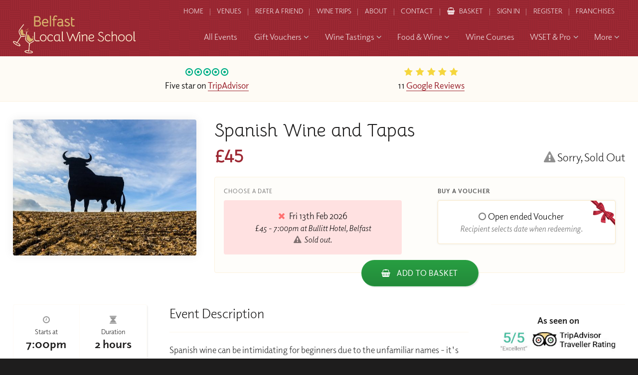

--- FILE ---
content_type: text/html; charset=utf-8
request_url: https://www.localwineschool.com/belfast/spanish-wine-and-tapas/
body_size: 18559
content:
<!DOCTYPE html>
<!--[if lt IE 7]> <html class="no-js ie6 oldie" lang="en"> <![endif]-->
<!--[if IE 7]>    <html class="no-js ie7 oldie" lang="en"> <![endif]-->
<!--[if IE 8]>    <html class="no-js ie8 oldie" lang="en"> <![endif]-->
<!--[if gt IE 8]><!--> <html class="no-js" lang="en"> <!--<![endif]--><head>
	<meta charset="utf-8" />
	<meta name="HandheldFriendly" content="True">
    <meta name="MobileOptimized" content="320"/> 
	<meta name="viewport" content="width=device-width, initial-scale=1.0" />

	<title>Spanish Wine and Tapas : Belfast Local Wine School - Wine Tasting Belfast, Wine Courses Belfast, WSET Courses Belfast & Corporate Wine Events Belfast from Belfast Wine School</title>
	<meta name="author" content="Edward Robertson - www.edwardrobertson.co.uk" />
    <meta name="description" content="Spanish Wine and Tapas : Belfast Local Wine School  - Wine Tasting Belfast, Wine Courses Belfast, WSET Courses Belfast & Corporate Wine Events Belfast from Belfast Wine School" />
	<meta name="keywords" content="">

    <style>.nothing{display:none}*{box-sizing:border-box}html,body,div,span,object,iframe,h1,h2,h3,h4,h5,h6,p,blockquote,pre,abbr,address,cite,code,del,dfn,em,img,ins,kbd,q,samp,small,strong,sub,sup,var,b,i,dl,dt,dd,fieldset,form,label,legend,table,caption,tbody,tfoot,thead,tr,th,td,article,aside,canvas,details,figcaption,figure,footer,header,hgroup,menu,nav,section,summary,time,mark,audio,video{margin:0;padding:0;border:0;outline:0;font-size:100%;vertical-align:baseline;background:rgba(0,0,0,0)}article,aside,details,figcaption,figure,footer,header,hgroup,menu,nav,section{display:block}blockquote,q{quotes:none}blockquote:before,blockquote:after,q:before,q:after{content:"";content:none}a{margin:0;padding:0;font-size:100%;vertical-align:baseline;background:rgba(0,0,0,0);cursor:pointer}a:focus,a:hover,a:active{outline:none}ins{background-color:#ff9;color:#000;text-decoration:none}mark{background-color:#ff9;color:#000;font-style:italic;font-weight:bold}del{text-decoration:line-through}abbr[title],dfn[title]{border-bottom:1px dotted;cursor:help}table{border-collapse:collapse;border-spacing:0}input,select{vertical-align:middle}a{text-decoration:none}a,a:visited,a:hover,a:focus,a:active,object,embed,a img{outline:none !important}img{border:0}button::-moz-focus-inner{border:0}hr{display:block;height:1px;border:0;border-top:1px solid #ccc;margin:1em 0;padding:0}html{font-size:100%}img{max-width:100%;vertical-align:middle;border:0;-ms-interpolation-mode:bicubic;height:auto}#skip-to-main{display:none}.wrap,header,nav,footer,#welcome,#breadcrumb,#masthead,.strip,section,.section,.overlay,.nav__subgroup__wset,input.header-search__field,.feature{float:left;width:100%}.reset--list{margin:0;padding:0;list-style-type:none}.clr-l{clear:left}.clr-r{clear:right}.clr-b{clear:both}.centered{text-align:center}.required{font-style:normal;color:red}iframe[name=twttrHubFrame]{display:none !important}#fb-root>div{left:0}button,input[type=button],input[type=reset],input[type=submit]{cursor:pointer;-webkit-appearance:button;-moz-appearance:button;appearance:button}.uneditable-input,input[type=text],input[type=url],input[type=search],input[type=tel],input[type=color],input[type=password],input[type=datetime],input[type=datetime-local],input[type=date],input[type=month],input[type=time],input[type=week],input[type=number],input[type=email],textarea{padding:.5em;background-color:#fff;border:1px solid #ccc;box-shadow:inset 0 1px 1px rgba(0,0,0,.075);transition:border linear .2s,box-shadow linear .2s}.uneditable-input:focus,input[type=text]:focus,input[type=url]:focus,input[type=search]:focus,input[type=tel]:focus,input[type=color]:focus,input[type=password]:focus,input[type=datetime]:focus,input[type=datetime-local]:focus,input[type=date]:focus,input[type=month]:focus,input[type=time]:focus,input[type=week]:focus,input[type=number]:focus,input[type=email]:focus,textarea:focus{border-color:rgba(82,168,236,.8);outline:0;outline:dotted thin\9 ;box-shadow:inset 0 1px 1px rgba(0,0,0,.075),0 0 8px rgba(82,168,236,.6)}.vgrid-group{clear:both;padding:0px;margin:0px;zoom:1}.vgrid-group:before,.vgrid-group:after{content:"";display:table}.vgrid-group:after{clear:both}.vgrid-cell{display:block;float:left;margin-top:0}.vgrid-cell:first-child{margin-left:0}body{font:normal 18px/1.5 "elido",proxima-nova,"Proxima Nova","Montserrat","Lato","realist",Helvetica Neue,Helvetica,Arial,sans-serif;color:#222;height:100%;overflow-y:auto;-webkit-font-smoothing:antialiased;-moz-osx-font-smoothing:grayscale;font-weight:400}h1,h2,h3,h4,h5{margin:0 0 .75em 0;padding:0;color:#1e1d1d;font-weight:400;line-height:1.3;font-family:"elido",proxima-nova,"Proxima Nova","Montserrat","Lato","realist",Helvetica Neue,Helvetica,Arial,sans-serif}input,select,option,textarea,button{font:normal 18px/1.5 "elido",proxima-nova,"Proxima Nova","Montserrat","Lato","realist",Helvetica Neue,Helvetica,Arial,sans-serif}b,strong{font-weight:700}p{margin:0 0 1em 0;padding:0;line-height:1.6}h1{font-size:2.5em}h2{font-size:2em}h3{font-size:1.5em}h4{font-size:1.3em}a,h1 a,h2 a,h3 a,h4 a,h5 a{color:#9d2833}a:hover,a:active,h1 a:hover,h2 a:hover,h3 a:hover,h4 a:hover,h5 a:hover{color:#b12d3a}.button{background:#b12d3a;background:linear-gradient(to bottom, #b12d3a 0%, #89232c 100%);filter:progid:DXImageTransform.Microsoft.gradient( startColorstr="$from", endColorstr="$to",GradientType=0 );border:1px #9d2833 solid;border-radius:2em;color:#fff;display:inline-block;font-weight:500;letter-spacing:.05em;position:relative;padding:.625em 1.25em;text-align:center;text-transform:uppercase;cursor:pointer}.button:hover{background:#9d2833;color:#fff;border-color:#9d2833}.button--rev{background:#ef522d;background:linear-gradient(to bottom, #ef522d 0%, #e8342d 100%);filter:progid:DXImageTransform.Microsoft.gradient( startColorstr="$from", endColorstr="$to",GradientType=0 );border-color:#ef522d}.button--rev:hover{background:#ef522d;border-color:#ef522d}.button--outlined{transition:all ease .5s;background:none;color:#9d2833;border-color:#9d2833}.button--outlined--reverse{background:none;color:#fff;border-color:rgba(255,255,255,.25)}.button--outlined--reverse:hover{background:none;color:#fff;border-color:#fff}.button--disabled,.button:disabled{opacity:.25;cursor:text !important}.button .fa-angle-right{margin-left:.5em}body{background:#1e1d1d;overflow-x:hidden}select{width:100%;padding:.625em;-webkit-font-smoothing:antialiased;-moz-osx-font-smoothing:grayscale;box-sizing:border-box;max-width:100%;border:1px solid #ccc;border-radius:4px}li{clear:left}#page-wrap{margin:0 auto;position:relative}.inner{width:96%;max-width:80em;margin:0 auto}.inner--narrow{max-width:60em}.pad{padding:1em}.page{padding:2em 0 1em 0}#masthead{background-color:#9d2833;background-position:center center;background-size:cover;background-repeat:no-repeat;color:#fff;border-bottom:1px #fff solid;text-align:center}.overlay--masthead{padding:3em 0}.overlay--listings{padding:6em 0 8em 0}.masthead__title{font-family:"Bellota","elido",proxima-nova,"Proxima Nova","Montserrat","Lato","realist",Helvetica Neue,Helvetica,Arial,sans-serif;color:#fff;margin:0}.masthead__tagline{font-size:1.3em;margin:.5rem 0 0 0}#masthead.masthead--subcategory .masthead__introduction a{color:#fff;text-decoration:underline}#breadcrumb{padding:0;color:#fff;float:left}#breadcrumb li{display:inline-block;position:relative;margin:0 .75em}#breadcrumb li.brd-events{background:#9d2833;padding:.175em .675em;padding-left:1.5em;border-radius:1em;box-shadow:2px 2px 2px rgba(0,0,0,.25);position:relative}@supports(display: flex){#breadcrumb li.brd-events{background:#be303e;background:linear-gradient(135deg, #be303e 0%, #952630 100%);filter:progid:DXImageTransform.Microsoft.gradient( startColorstr="$from", endColorstr="$to",GradientType=0 )}}#breadcrumb li.brd-events a{color:#fff !important}#breadcrumb li.brd-events:after{position:absolute;top:.2em;left:.5em;width:10px;opacity:.5;font-family:"FontAwesome";font-weight:900;content:""}#breadcrumb li:last-of-type{margin-right:0}#breadcrumb a{color:#fff;font-size:.75em;letter-spacing:1px;text-transform:uppercase}#breadcrumb a:hover{text-decoration:none}#breadcrumb li:before{content:"";font-family:"FontAwesome";position:absolute;top:.125em;right:-0.675em;margin-right:-0.25em;color:#fff}#breadcrumb li:last-child:before{display:none}#breadcrumb li:last-of-type{margin-right:0}#masthead.masthead--plain{background-color:#fefbf5;border:0;color:#000}#masthead.masthead--plain .masthead__title,#masthead.masthead--plain .masthead__tagline,#masthead.masthead--plain #breadcrumb li:before{color:#000}#masthead.masthead--plain #breadcrumb a{color:#9d2833}#masthead.masthead--plain .overlay--masthead{background:none;padding-bottom:2em}.page,.page-sign-in,.page-reset-password{background:#fefbf5}.inner--parent-links{max-width:50em}.parent-links-wrap{background:#fefbf5;padding:2em 0}.parent-links__item{float:left;width:48.5%;background-color:#1e1d1d;background-repeat:no-repeat;background-position:center center;background-size:cover;border-radius:4px;overflow:hidden;box-shadow:2px 2px 2px rgba(0,0,0,.1)}.overlay--parent-links{padding:14em 2em 2em 2em;color:#fff;height:100%}.parent-links__title{color:#fff;margin-bottom:0;text-align:center}.feature{text-align:center;margin:1em 0}.feature--button{text-align:left}.inner--feature{max-width:40em}.feature__top-tagline{font-weight:normal;font-size:.875em;text-transform:uppercase;letter-spacing:.075em;margin:0;color:#999}.feature__title{margin-bottom:.25em;font-size:2em}h1.feature__title{font-family:"Bellota","elido",proxima-nova,"Proxima Nova","Montserrat","Lato","realist",Helvetica Neue,Helvetica,Arial,sans-serif;font-size:2.5em}.feature__tagline{font-size:1.3em;color:#777}.feature__text p:last-child{margin:0;padding:0}.feature--button .feature__title{float:left;font-size:1.5em;margin:.125em 0 0 0}.feature__button{float:right;font-size:.75em;margin-top:.5em}.back-to-top{position:fixed;right:1rem;bottom:-7.5%;height:50px;width:50px;padding:8px 5px 3px 5px;font-size:10px;font-weight:bold;color:rgba(0,0,0,0);z-index:3;visibility:hidden;text-align:center;text-decoration:none;text-transform:uppercase;transition:all .25s ease-in-out;border-radius:50px;overflow:hidden;box-shadow:2px 2px 0px rgba(0,0,0,.25);border:3px #1e1d1d solid;background-color:#fff;color:#212223;opacity:1;text-decoration:none}.back-to-top:focus{outline:thin dotted}.back-to-top::before,.back-to-top::after{content:"";position:absolute;left:0;width:0;height:0;border:22px solid rgba(0,0,0,0);border-top:0}.back-to-top::before{top:-34px;z-index:4}.back-to-top::after{bottom:-6px;z-index:5;border-bottom:18px solid #9d2833}.show-back-to-top{display:block;bottom:1.25%;visibility:visible}#header{background-color:#9d2833;background-image:url("data:image/svg+xml,%3Csvg width='40' height='40' viewBox='0 0 40 40' xmlns='http://www.w3.org/2000/svg'%3E%3Cpath d='M20 20.5V18H0v-2h20v-2H0v-2h20v-2H0V8h20V6H0V4h20V2H0V0h22v20h2V0h2v20h2V0h2v20h2V0h2v20h2V0h2v20h2v2H20v-1.5zM0 20h2v20H0V20zm4 0h2v20H4V20zm4 0h2v20H8V20zm4 0h2v20h-2V20zm4 0h2v20h-2V20zm4 4h20v2H20v-2zm0 4h20v2H20v-2zm0 4h20v2H20v-2zm0 4h20v2H20v-2z' fill='%23000000' fill-opacity='0.04' fill-rule='evenodd'/%3E%3C/svg%3E");padding:0}#header.fixed{position:absolute;top:0;left:0;background:none}.inner--header{position:relative;max-width:84em}#logo{float:left;position:absolute;top:1.725em;left:0}#logo-img{color:#fff}#logo-img img{width:auto;max-width:248px;height:76px}#header.xmas{padding-bottom:.75em !important;background-color:#9d2833;background-image:url(/images/xmas-corner-left.png),url(/images/xmas-corner-right.png),url(/images/xmas-snow.png),url(/images/snowflake--darkred.svg);background-position:top left,top right,bottom center,center center;background-repeat:no-repeat,no-repeat,repeat-x,repeat;background-size:160px,160px,300px,50px}#header.xmas #logo{left:2em}@media screen and (max-width: 1480px){#header.xmas{background-size:130px,130px,300px,50px}}.header-nav{float:right;padding:0 .5em}.header-nav__links{position:relative}.header-nav__link .mobile{display:none}.header-nav__link .desktop{display:block}.header-nav__link{color:rgba(255,255,255,.9);padding:.9em;display:inline-block;font-size:.75em;text-transform:uppercase;position:relative}.header-nav__link:before{content:"";width:1px;height:14px;background:rgba(255,255,255,.375);position:absolute;top:1.275em;left:-0.1875em}.header-nav__link:first-child:before{display:none}.header-nav__link.active{font-weight:bold;margin-right:1em}.header-nav__link:hover{color:#fff}.header-basket__icon{margin-right:.5em;color:#fff}.header-search-form{float:right;margin-top:1em}.header-search{position:relative}input.header-search__field{background:#1e1d1d;color:#fff;border:1px rgba(255,255,255,.25) solid;max-width:380px;padding:.75em 4.25em .75em .75em;font-size:1em}input.header-search__field:focus{border-color:#fff;box-shadow:none}.header-search__submit{position:absolute;top:.375em;right:.375em;padding:.375em .5em;border-radius:2.5em;width:42px;height:42px;font-weight:bold}.header-search__submit:hover{background:#fff;color:#9d2833}input.header-search__field::placeholder,input.header-search__field:-ms-input-placeholder,input.header-search__field::-ms-input-placeholder{color:#fefbf5}.basket-number{position:absolute;top:.5em;right:-0.75em;background:#741e26;color:#fff;text-align:center;border-radius:18px;width:18px;height:18px;line-height:17px;font-weight:bold;font-family:"Open Sans";font-size:.75rem}#nav{text-align:right;position:relative;margin:.5em 0 1em 0}.nav__item{display:inline-block;position:relative}.nav__item:hover{transition:background 300ms ease}.nav__link{display:block;color:rgba(255,255,255,.9);padding:.525em .675em;font-size:1em}.nav__item:hover .nav__link{color:#fff}.nav__item:hover .nav__link--active{background:none}.nav__link:hover{color:#9d2833}.nav__parent-icon{margin-left:.25em;color:#ccc}.nav__open-mobile-menu{display:none !important}.nav__item--more{display:none}.__nav__group{position:absolute;left:0;top:auto;width:220px;min-width:100%;opacity:0;visibility:hidden}.nav__item:hover .__nav__group{visibility:visible;opacity:1}.nav__item--parent:hover .nav__link{color:#000;background:#fff;border-radius:4px 4px 0 0}.nav__item--parent .nav__link:hover,.nav__item--parent:hover .nav__link:hover{color:#9d2833 !important}.nav__item--parent:hover{color:#000}@media(hover: hover){.__nav__group{transform-origin:top;transform:rotateX(-90deg)}.nav__item:hover .__nav__group{transform-origin:top;transform:rotateX(0deg)}}.nav__group{float:left;width:100%;background-color:#fff;border-radius:0 4px 4px 4px;box-shadow:0px 4px 2px rgba(0,0,0,.25),0px 20px 20px rgba(0,0,0,.125);padding:.5em 0 .75em 0}.nav__group__link{display:block;text-align:left;padding:.5em 1.5em;font-size:.875em;color:#1e1d1d}.nav__group__link:hover,.nav__group__link:focus-visible{color:#9d2833;text-decoration:underline;text-decoration-thickness:1px;text-underline-offset:.25rem;text-decoration-color:rgba(157,40,51,.75);position:relative}.nav__group__link:focus-visible{outline:0}.nav__group--subgroups{width:920px;padding:0;text-align:left}.nav__group--subgroups--winetastings{width:940px}.nav__group--subgroups--procourses{width:620px}.nav__group--subgroups--procourses--3-column{border-radius:4px}.nav__group__subgroup{border-right:1px #fefbf5 solid;padding:1.5em 1.75em 1em 1.75em;float:left;width:33.333333%}.nav__group__subgroup:last-child{border:0}.nav__group__subgroup .button{margin-top:1em}.nav__group__subgroup--introtext{font-size:.875em}.nav__group__subgroup__header{font-size:1.3em;margin:0 0 .25em 0}.nav__group__subgroup__title{font-size:.875em;color:#1e1d1d;font-weight:500;text-transform:uppercase;letter-spacing:.125em}.nav__group__subgroup__tagline{font-size:.875em;color:#666;margin:0 0 .875rem 0;font-weight:500}.nav__subgroup__link{display:block;margin:.25em 0;font-size:.875em;color:#1e1d1d}.nav__subgroup__link .fa{color:#741e26;margin-right:.25em}.nav__subgroup__link:hover,.nav__subgroup__link:focus-visible{color:#9d2833;text-decoration:underline;text-decoration-thickness:1px;text-underline-offset:.25rem;text-decoration-color:rgba(157,40,51,.75);position:relative}.nav__subgroup__link:focus-visible{outline:0}.nav__subgroup__wset{margin-top:1em;background:#fefdfa;border:1px #fdf7ec solid;padding:1em;font-size:.875em;color:#666}.nav__subgroup__wset__title{margin:0 0 .5em 0;padding:0;color:#1e1d1d;line-height:1.3}.nav__subgroup__wset h5{margin-bottom:.5rem}.nav__subgroup__wset p:last-child{margin-bottom:0}.nav__subgroup__wset:hover{color:#666}.nav__subgroup__wset:hover h5{color:#9d2833}.nv-wine-trips .__nav__group{left:auto;right:0}.nv-wine-trips .nav__group{border-radius:4px 0 4px 4px}#nav_toggle,.nav-toggle-header-nav{display:none}.overlay{background-color:rgba(30,29,29,.125);background-image:linear-gradient(135deg, rgba(30, 29, 29, 0.75) 0%, rgba(0, 0, 0, 0.25) 100%)}.promo-strip{background-color:#fcf2de}.overlay--promo-strip{background-color:#fff;background:linear-gradient(to right, #fff 0%, #fefbf5 70%, rgba(0, 0, 0, 0) 70%, rgba(0, 0, 0, 0) 100%);padding:6.5em 0}.promo-strip__image{text-align:center;float:right;position:relative;width:30%}.promo-strip__image img{width:100%;border-radius:4px;box-shadow:2px 2px 6px rgba(0,0,0,.5)}.promo-strip__text{float:left;width:65%;margin-right:5%}.promo-strip__text h1,.promo-strip__text h2,.promo-strip__text h3,.promo-strip__text h4,.promo-strip__text h5{font-weight:300;margin-bottom:1rem}.promo-strip__text .button{margin-top:.5em}.promo-strip__text p:last-child{margin-bottom:0}.promo-strip--alt{background-color:#fff;background-image:url("data:image/svg+xml,%3Csvg xmlns='http://www.w3.org/2000/svg' width='40' height='40' viewBox='0 0 40 40'%3E%3Cg fill-rule='evenodd'%3E%3Cg fill='%23ffffff' fill-opacity='0.875'%3E%3Cpath d='M0 38.59l2.83-2.83 1.41 1.41L1.41 40H0v-1.41zM0 1.4l2.83 2.83 1.41-1.41L1.41 0H0v1.41zM38.59 40l-2.83-2.83 1.41-1.41L40 38.59V40h-1.41zM40 1.41l-2.83 2.83-1.41-1.41L38.59 0H40v1.41zM20 18.6l2.83-2.83 1.41 1.41L21.41 20l2.83 2.83-1.41 1.41L20 21.41l-2.83 2.83-1.41-1.41L18.59 20l-2.83-2.83 1.41-1.41L20 18.59z'/%3E%3C/g%3E%3C/g%3E%3C/svg%3E")}.promo-strip--alt .overlay--promo-strip{background:#fefbf5;background:linear-gradient(to right, rgba(0, 0, 0, 0) 0%, rgba(0, 0, 0, 0) 30%, #fff 30%, #fff 100%)}.promo-strip--alt .promo-strip__image{float:left}.promo-strip--alt .promo-strip__text{float:right;margin-left:5%;margin-right:0}.promo-strip--alt .promo-strip__text h1,.promo-strip--alt .promo-strip__text h2,.promo-strip--alt .promo-strip__text h3,.promo-strip--alt .promo-strip__text h4,.promo-strip--alt .promo-strip__text h5{color:#1e1d1d}.promo-strip--referral{background-color:#fff;background-image:url("data:image/svg+xml,%3Csvg xmlns='http://www.w3.org/2000/svg' width='4' height='4' viewBox='0 0 4 4'%3E%3Cpath fill='%23000000' fill-opacity='0.0375' d='M1 3h1v1H1V3zm2-2h1v1H3V1z'%3E%3C/path%3E%3C/svg%3E")}.promo-strip--referral .overlay--promo-strip{padding:3rem 0;background:none}.promo-strip--referral .inner--promo-strip{max-width:70rem}.promo-strip--referral .promo-strip__image{float:left}.promo-strip--referral .promo-strip__text{float:right;margin-left:5%;margin-right:0}.promo-strip--referral .promo-strip__text h1,.promo-strip--referral .promo-strip__text h2,.promo-strip--referral .promo-strip__text h3,.promo-strip--referral .promo-strip__text h4,.promo-strip--referral .promo-strip__text h5{color:#1e1d1d}.inner--hero__slider{position:relative;width:100% !important;height:448px;max-width:40em}.overlay--hero{background:rgba(30,29,29,.325)}.extenal-school-overlay{position:fixed;top:0;left:0;width:100%;height:100vh;background-color:#9d2833;background-image:url("data:image/svg+xml,%3Csvg width='40' height='40' viewBox='0 0 40 40' xmlns='http://www.w3.org/2000/svg'%3E%3Cpath d='M20 20.5V18H0v-2h20v-2H0v-2h20v-2H0V8h20V6H0V4h20V2H0V0h22v20h2V0h2v20h2V0h2v20h2V0h2v20h2V0h2v20h2v2H20v-1.5zM0 20h2v20H0V20zm4 0h2v20H4V20zm4 0h2v20H8V20zm4 0h2v20h-2V20zm4 0h2v20h-2V20zm4 4h20v2H20v-2zm0 4h20v2H20v-2zm0 4h20v2H20v-2zm0 4h20v2H20v-2z' fill='%23000000' fill-opacity='0.04' fill-rule='evenodd'/%3E%3C/svg%3E");color:#fff;display:flex;align-items:center;justify-content:center;text-align:center;z-index:9999}.extenal-school-overlay img{margin-bottom:3rem}.extenal-school-overlay a{color:#fff;font-weight:bold}.extenal-school-overlay p{margin:0 auto;max-width:400px}.slick-autoplay-toggle-button{display:none}.hero{background:#000;border-bottom:1px #fefbf5 solid;overflow:hidden}.hero__slider{margin-bottom:-0.45rem}.hero__slider__image{display:none !important}.hero__slider img{width:100%}.hero__slider .slide{overflow:hidden;background-size:cover;background-position:center center;background-repeat:no-repeat}.hero__slider .slick-prev,.hero__slider .slick-next{display:block !important;width:50px;height:50px;opacity:.5;background-color:#fff;background-position:center center;margin-top:-25px;top:50%;border-radius:50px;background-size:60%}.hero__slider .slick-prev:hover,.hero__slider .slick-next:hover{opacity:1}.hero__slider .slick-prev{left:1rem;background-position:8px center}.hero__slider .slick-next{right:1rem}.hero__caption{position:absolute;top:50%;margin-top:-72px;width:100%}@supports(display: flex){.hero__caption{display:flex;align-items:center;justify-content:center;position:relative;top:auto;left:auto;margin-top:0;height:100%}}@supports(display: flex){.hero__caption--vertical{flex-direction:column}}.hero__caption__link{width:100%;text-align:center}.hero__voucher{position:absolute;top:0;width:9em;height:9em;background-size:cover;background-repeat:no-repeat;background-position:center;z-index:99}.hero__voucher--left{left:9em}.hero__voucher--right{right:9em}@media screen and (min-width: 1460px){.hero__caption{left:0}}.hero__caption__subtitle{font-weight:normal;font-size:.875em;text-transform:uppercase;letter-spacing:.075em;margin:0 0 .75rem 0;color:#999}.hero__caption__title{color:#fff;font-size:2.5em;font-weight:400;font-family:"Bellota","elido",proxima-nova,"Proxima Nova","Montserrat","Lato","realist",Helvetica Neue,Helvetica,Arial,sans-serif;line-height:1.2;text-align:center;text-shadow:0px 0px 8px rgba(0,0,0,.5)}.hero__caption__title p{line-height:1.2}.hero__caption__title p:last-child{margin-bottom:0}.hero__caption__text{border-left:4px rgba(157,40,51,.325) solid;margin:1em 0 0 0;padding-left:1.375em}.hero__caption__button{margin-top:1rem}.__homepage__pitches{padding:1em 0;background:#fefbf5;border-bottom:1px #fcf2de solid}.inner--homepage__pitches{max-width:50em}.homepage__pitch{width:50%;text-align:center !important;justify-content:center}.homepage__pitch .fa-dot-circle-o,.homepage__pitch .fa-star,.homepage__pitch .fa-map-marker{margin:0 .075em}.homepage__pitch .fa-dot-circle-o{color:#00af87}.homepage__pitch .fa-star,.homepage__pitch .fa-star-half{color:#f5d63d}.homepage__review{width:50%;text-align:center;justify-content:center}.homepage__review .fa-dot-circle-o,.homepage__review .fa-star,.homepage__review .fa-map-marker{margin:0 .075em}.homepage__review .fa-dot-circle-o{color:#00af87}.homepage__review .fa-star,.homepage__review .fa-star-half{color:#f5d63d}.homepage__pitch__graphic,.homepage__pitch__title{display:block;margin:0 .125em}.homepage__pitch__title a{border-bottom:1px solid #9d2833}.homepage__pitch__title{font-weight:500}.homepage__pitch--newsletter{width:100%;margin-top:1rem}.homepage__pitch--newsletter form{position:relative;max-width:440px;margin:0 auto}.homepage__pitch--newsletter label{display:none}.homepage__pitch--newsletter input{display:inline-block;margin:0;width:100%;padding:.75em 130px .75em 2.75em}.homepage__pitch--newsletter .button{font-size:.75em;position:absolute;top:.65em;right:.65em}.homepage__pitch--newsletter .fa-envelope{position:absolute;top:1.2em;left:1em}.ui-datepicker{z-index:9999999999 !important}.basket__item__option__form{z-index:999999999}.basket__groups__overlay{z-index:99999999}#header,#page-wrap:before{z-index:99999}.__nav__group{z-index:9999}#logo,.__product-filters.fixed,.slick-prev,.slick-next{z-index:99}.product-filter__items{z-index:9}@media screen and (max-width: 1560px){.nv-professional-courses .__nav__group{left:-460px}.nv-professional-courses .nav__group{border-radius:4px}.nv-corporate-and-private-tastings .__nav__group{left:auto;right:0}.nv-corporate-and-private-tastings .nav__group{border-radius:4px 0 4px 4px}}@media screen and (max-width: 1530px){.nav__link{font-size:.925em}}@media screen and (max-width: 1460px){.nav__group--subgroups--winetastings{width:880px}.inner--hero__slider{height:480px}}@media screen and (max-width: 1440px){.nav__item{margin-left:.5em}.__nav__group{width:190px}.nav__item--more{display:inline-block}.nav__item--more .__nav__group{left:auto;right:0}.nav__item--more .nav__group{border-radius:4px 0 4px 4px}.nv-corporate-and-private-tastings,.nv-beer-and-spirits-tastings,.nv-online-events,.nv-wine-trips{display:none}.nv-wine-tastings-and-courses .__nav__group{left:-440px}.nv-wine-tastings-and-courses .nav__group{border-radius:4px}.nv-wine-tastings-and-courses .nav__group--subgroups{width:880px}.nav__group__subgroup__title{font-size:.875em}}@media screen and (max-width: 1370px){.masthead__title{font-size:2.25em}.feature__title{font-size:1.875em}.overlay--gift-voucher-builder{background:linear-gradient(to right, rgba(0, 0, 0, 0) 0%, rgba(0, 0, 0, 0) 34%, #fff 34%, #fff 100%)}}.hero__slider--autoplay .slick-dots{bottom:.45rem}.hero__slider--autoplay .slick-dots li button{border:2px #fff solid}.hero__slider--autoplay .slick-dots li.slick-active button{background:#fff;border-color:#fff}.hero__slider--autoplay .slick-dots li.slick-active button:before{background:#fff}.__homepage__portals .slick-dots{bottom:0;position:relative}@media screen and (max-width: 1185px){body{background:#741e26}#logo{float:left;width:140px;position:relative;top:auto;left:auto;margin:1em 1em 1em 1em;text-align:center}#logo-img{width:100%;display:inline-block}#header.fixed #logo{width:100%;margin:1rem 0}.inner--header{width:100% !important}.header-nav{float:left;width:100%;text-align:center;margin:0;padding:0}.header-nav__link{float:left;width:14.28571%;font-size:.675em;text-align:center;margin:0 !important}.header-basket__icon{margin-right:0}#nav{display:none}#nav.active{background:#9d2833;display:block;width:100%}.header-nav__links{display:grid;grid-template-columns:repeat(5, 1fr);overflow-y:hidden;max-height:0px}.header-nav__links .header-nav__link{width:100% !important}.header-nav__links.active{max-height:81px}.header-nav__link--home,.header-nav__link--logout{display:none}.header-nav__link--basket{grid-column-start:2;grid-row-start:1;width:100%;display:flex;align-items:center;gap:.5rem}.header-nav__link--basket::before{display:none}.header-nav__link--refer{grid-column-start:3;grid-row-start:1;width:100%}.header-nav__link .desktop{display:none}.header-nav__link .mobile{display:block}.header-nav__link--account,.header-nav__link--sign-in{grid-column-start:4;grid-row-start:1;width:100%}.header-nav__link--contact{grid-column-start:5;grid-row-start:1;width:100%}.header-nav__link--about{grid-column-start:1;grid-row-start:2;width:100%}.header-nav__link--blog{grid-column-start:2;grid-row-start:2;width:100%}.header-nav__link--trip{grid-column-start:3;grid-row-start:2;width:100%}.header-nav__link--venues{grid-column-start:4;grid-row-start:2;width:100%}.header-nav__link--franchising{grid-column-start:5;grid-row-start:2;width:100%}.header-nav__link--register{display:none}.nav__wrap{margin-top:0}#nav .inner{width:100%}.nav__item{float:left;width:100%;margin:0}.nav__link,.nav__item--parent:hover .nav__link,.nav__item--parent .nav__link:hover{border-radius:0;background:none;color:#fff !important}.header-nav__links,.nav__link,.nv-all-events{border-top:1px #c63240 solid}.nv-all-events .nav__link{border:0;border-radius:0}.__nav__group{position:relative;transform:none;width:100%;left:auto !important;opacity:1;visibility:visible;display:none}.nv-wine-tastings-and-courses .__nav__group{left:0 !important}.nav__group{border-radius:0 !important;padding:0;box-shadow:none;left:auto;margin-top:0;width:100% !important}.nav__group--subgroups{float:left;padding:0 1.25em 1.25em 1.25em;width:100% !important}.nav__group__subgroup__titles{margin-top:1em}.nav__group__subgroup{width:100%;border:0;padding:0;margin-top:0}.nav__group__subgroup--introtext{margin-top:0}.nav__group__subgroup .button{margin-top:0}.nav__group__link{border-top:1px #fefbf5 solid;padding:1rem}.nav__parent-icon{display:none !important}.nav__link{text-align:left;padding:0}.nav__link span{padding:.75rem 1rem;float:left;color:#fff}.nav__open-mobile-menu{display:block !important;float:right;padding:1rem;background:rgba(0,0,0,.1);color:#fff}.nav__wrap{padding-left:0;text-align:center}.nav-toggle-header-nav{font-size:3rem;display:block !important;width:38px;height:38px;background:url(/images/icon-shop.png) center center/cover no-repeat;top:1.75rem;right:6rem;position:absolute;color:#fff;text-align:center}#nav__toggle{display:block;width:50px;height:30px;top:1.75em;right:1em;position:absolute;transform:rotate(0deg);transition:.5s ease-in-out;cursor:pointer}#nav__toggle span{display:block;position:absolute;height:2px;width:100%;background:#fff;opacity:1;top:0;left:0;transform:rotate(0deg);transition:.25s ease-in-out}#nav__toggle span:nth-child(1){top:0px}#nav__toggle span:nth-child(2),#nav__toggle span:nth-child(3){top:14px}#nav__toggle span:nth-child(4){top:28px}#nav__toggle.open span:nth-child(1){top:18px;width:0%;left:50%}#nav__toggle.open span:nth-child(2){transform:rotate(45deg)}#nav__toggle.open span:nth-child(3){transform:rotate(-45deg)}#nav__toggle.open span:nth-child(4){top:18px;width:0%;left:50%}.nav__item--more{display:none}.nv-gift-vouchers,.nv-corporate-and-private-tastings,.nv-beer-and-spirits-tastings,.nv-online-events,.nv-wine-trips{display:block}}@media screen and (max-width: 1100px){.inner--hero__slider{height:460px}.hero__voucher--left,.hero__voucher--right{top:0;bottom:auto;left:50%;right:auto;margin-left:-4.5em}.hero__caption__title{font-size:1.875em}.hero__caption{margin-top:-43px}.back-to-top,.back-to-top:hover,.back-to-top:focus{opacity:1;text-decoration:none;color:#1e1d1d}.back-to-top::after,.back-to-top:hover::after,.back-to-top:focus::after{bottom:-2px;transition:all .25s ease-in-out}}@media screen and (max-width: 980px){.inner--hero__slider{padding:0 3em}}@media screen and (max-width: 760px){.hero__caption{margin-top:0}.inner--hero__slider{height:320px}.hero__voucher{display:inline-block;width:6em;height:6em;margin-left:-3em}.hero__caption__button{font-size:.875em}.hero__caption__title,.feature__title{font-size:1.75em}.hero__slider .slick-prev{display:none !important}.hero__slider .slick-next{top:85%}}@media screen and (max-width: 700px){.header-nav__link{width:33.3333333%}.header-nav__link--home{display:none}.header-nav__link:before{display:none}}@media screen and (max-width: 600px){.inner{width:90%}.inner--hero{padding:2em 0}.footer-logo{padding-top:0}.footer-group__item,.footer-links{float:left;width:100%}.footer-links{margin-bottom:1em}.footer-links svg{max-width:400px}.homepage__intro{padding:.2em 0 5em 0 !important}.homepage__pitch{display:flex !important}.homepage__review{display:flex !important;text-align:center}.homepage-description{margin:1.5em 0}.homepage-description__image{margin-bottom:1em}.page-title,.masthead__title,.hero__title,.feature__title,.hero__caption__title{font-size:1.625em;line-height:1.4}.hero__tagline,.parent-links__title{font-size:1.3em}.hero__subtitle,.masthead__tagline{font-size:1em}.hero__caption__subtitle{font-size:.875em}.homepage__portal,.promo--starting-out,.homepage-portal{width:100%;margin:0 !important}.hero__voucher{display:none}.hero__slider--autoplay{height:320px}.__homepage__portals .slick-dots{bottom:0}.__homepage__portals .slick-dots li button{border:2px #999 solid !important}.__homepage__portals .slick-dots li.slick-active button{background:#999;border-color:#999}.__homepage__portals .slick-dots li.slick-active button:before{background:#999}.feature.feature--button{display:none}}@media screen and (max-width: 480px){#header.xmas #logo{left:0}.inner--hero__slider{padding:0 1.5em;height:320px}.hero__caption__title{font-size:1.5em}.feature__tagline{font-size:1em}.copyright p{font-size:.75em}}@media screen and (max-width: 430px){#logo{margin-top:1.675em}#logo-img img{width:auto;max-width:150px;height:46px}}@media screen and (max-width: 400px){.feature__top-tagline{margin-bottom:.5em}.feature__title,.hero__caption__title{line-height:1.25}}@media screen and (min-width: 1186px){#nav{display:block !important}}/*# sourceMappingURL=school-critical.min.css.map */</style>
    <link rel="stylesheet" href="/css/school-page.min.css?v=26062025" media="all" />

    <link rel="preconnect" href="https://fonts.googleapis.com">
    <link rel="preconnect" href="https://fonts.gstatic.com" crossorigin>
    <link href="https://fonts.googleapis.com/css2?family=Bellota:ital,wght@0,400&family=Sacramento&display=swap" rel="stylesheet">
    <link rel="stylesheet" href="https://use.typekit.net/cut8xgh.css">

	<link rel="stylesheet" href="//cdnjs.cloudflare.com/ajax/libs/font-awesome/4.7.0/css/font-awesome.min.css">
    <link rel="stylesheet" href="/css/fancybox.min.css" />
    <link rel="shortcut icon" href="/favicon.ico" />
    <link rel="apple-touch-icon-precomposed" href="/apple-touch-icon.png">
    <meta name="msapplication-TileImage" content="/apple-touch-icon.png" />
    <meta name="msapplication-TileColor" content="#fff" />

    <!--[if lte IE 7]><script src="/js/lte-ie7.js"></script><![endif]-->
    <!--[if lt IE 9]>
        <script src="/js/respond.min.js"></script>
        <script src="//html5shiv.googlecode.com/svn/trunk/html5.js"></script>
        <script src="/js/modernizr-2.5.3.min.js"></script>
    <![endif]-->

	<!-- Start cookieyes banner -->
	<script id="cookieyes" type="text/javascript" src="https://cdn-cookieyes.com/client_data/1914bdf31b7d4ecc900c108f/script.js"></script>
	<!-- End cookieyes banner -->

	
        
                <script>(function(w,d,s,l,i){w[l]=w[l]||[];w[l].push({'gtm.start':
            new Date().getTime(),event:'gtm.js'});var f=d.getElementsByTagName(s)[0],
            j=d.createElement(s),dl=l!='dataLayer'?'&l='+l:'';j.async=true;j.src=
            'https://www.googletagmanager.com/gtm.js?id='+i+dl;f.parentNode.insertBefore(j,f);
            })(window,document,'script','dataLayer','GTM-W5X5W5P');</script>
             

    <script>(function(w,d,s,l,i){w[l]=w[l]||[];w[l].push({'gtm.start':
    new Date().getTime(),event:'gtm.js'});var f=d.getElementsByTagName(s)[0],
    j=d.createElement(s),dl=l!='dataLayer'?'&l='+l:'';j.async=true;j.src=
    'https://www.googletagmanager.com/gtm.js?id='+i+dl;f.parentNode.insertBefore(j,f);
    })(window,document,'script','dataLayer','G-3RV603NS3F');</script>

            
    <meta property="og:title" content="Spanish Wine and Tapas : Belfast Wine School"> 
    <meta property="og:description" content="Spanish Wine and Tapas : Belfast Local Wine School  - Wine Tasting Belfast, Wine Courses Belfast, WSET Courses Belfast & Corporate Wine Events Belfast from Belfast Wine School"> 
    <meta property="og:type" content="event">
    <meta property="og:url" content="https://www.localwineschool.com/belfast/spanish-wine-and-tapas/">
    <meta property="og:image" content="https://www.localwineschool.com/images/zip/HAM-Tapas.JPG--600px.jpg">
    <meta property="og:site_name" content="Belfast Local Wine School">
    
    <meta name="twitter:card" content="summary">
    <meta name="twitter:url" content="https://www.localwineschool.com/belfast/spanish-wine-and-tapas/">
    <meta name="twitter:title" content="Spanish Wine and Tapas : Belfast Wine School">
    <meta name="twitter:description" content="Spanish Wine and Tapas : Belfast Local Wine School  - Wine Tasting Belfast, Wine Courses Belfast, WSET Courses Belfast & Corporate Wine Events Belfast from Belfast Wine School">
    <meta name="twitter:image" content="https://www.localwineschool.com/images/zip/HAM-Tapas.JPG--600px.jpg">	<meta name="twitter:creator" content="@winebelfast ">	<link rel="image_src" href="https://www.localwineschool.com/images/zip/HAM-Tapas.JPG--600px.jpg"/>
    
	
</head>
<body>
        <noscript><iframe src="https://www.googletagmanager.com/ns.html?id=GTM-W5X5W5P"height="0" width="0" style="display:none;visibility:hidden"></iframe></noscript>
        

    <div id="skip-to-main"><a href="#page-header">skip to main content</a></div>
    <div id="page-wrap">

<header id="header">
  <div class="inner inner--header">
    <div id="logo" class="logo--belfast"><a id="logo-img" href="/belfast/"><img width="248" height="76" src="/images/school/belfast.png" alt="Belfast Wine School" /></a></div> 
          <div id="nav__toggle"><span></span><span></span><span></span><span></span></div>
      <a class="nav-toggle-header-nav" href="/belfast/basket/"></a>
    
      <div class="header-nav">
          <div class="header-nav__links">
            <a class="header-nav__link header-nav__link--home" href="/belfast/">Home</a>
            <a class="header-nav__link header-nav__link--venues" href="/belfast/about/venues/">Venues</a>
            				<a class="header-nav__link header-nav__link--refer" href="/belfast/referral/"><span class="desktop">Refer A Friend</span><span class="mobile">Referral</span></a>
				                <a class="header-nav__link header-nav__link--trip" href="/belfast/wine-trips/"><span class="desktop">Wine Trips</span><span class="mobile">Tours</span></a>
                            
            <a class="header-nav__link header-nav__link--about" href="/belfast/about/">About</a>
            <a class="header-nav__link header-nav__link--contact" href="/belfast/contact/">Contact</a>
                        <a class="header-nav__link header-nav__link--basket" href="/belfast/basket/">
              <i class="fa fa-shopping-basket header-basket__icon"></i>
              <span>Basket</span>
                          </a>
                            <a class="header-nav__link header-nav__link--sign-in" href="/belfast/sign-in/">Sign in</a>
                <a class="header-nav__link header-nav__link--register" href="/belfast/register/">Register</a>
                        <a class="header-nav__link header-nav__link--franchising" target="_blank" href="/franchises/">Franchises</a>
          </div>
      </div>

      

<nav id="nav" class="nav nav--rev">
    <ul class="reset--list nav__wrap">
        <li class="nav__item nv-all-events"><a href="/belfast/events/" class="nav__link"><span>All Events</span></a></li>
        <li class="nav__item nv-gift-vouchers nav__item--parent"><a class="nav__link" href="/belfast/gift-vouchers/"><span>Gift Vouchers</span><i class="nav__parent-icon fa fa-angle-down"></i><i class="nav__open-mobile-menu fa fa-plus"></i></a><div class="__nav__group"><div class="nav__group "><a class="nav__group__link" href="/belfast/gift-vouchers/">Buy a gift voucher</a><a class="nav__group__link" href="/belfast/gift-vouchers/redeem-a-gift-voucher/"> Redeem a Gift Voucher</a></div></div></li><li class="nav__item nv-wine-tastings-and-courses nav__item--parent"><a class="nav__link" href="/belfast/events/wine-tastings-and-courses/"><span>Wine Tastings</span><i class="nav__parent-icon fa fa-angle-down"></i><i class="nav__open-mobile-menu fa fa-plus"></i></a><div class="__nav__group"><div class="nav__group nav__group--subgroups nav__group--subgroups--winetastings"><div class="nav__group__subgroup nvs-introductory">
                        <div class="nav__group__subgroup__titles">
                            <a href="/belfast/events/wine-tastings-and-courses/introductory/" class="nav__group__subgroup__title">Introductory</a>
                            <div class="nav__group__subgroup__tagline">Start your journey, learn how to taste, 6+ wines from around the globe - guided by a friendly expert.</div>
                        </div>
                        <a class="nav__subgroup__link" href="/belfast/events/wine-tastings-and-courses/introductory/introduction-to-wine-tastings/"><i class="fa fa-angle-right"></i> Evening Introduction to Wine </a><a class="nav__subgroup__link" href="/belfast/events/wine-tastings-and-courses/introductory/saturday-introduction-to-wine/"><i class="fa fa-angle-right"></i> Saturday Introduction to Wine </a></div><div class="nav__group__subgroup nvs-explore">
                        <div class="nav__group__subgroup__titles">
                            <a href="/belfast/events/wine-tastings-and-courses/explore/" class="nav__group__subgroup__title">Explore</a>
                            <div class="nav__group__subgroup__tagline">Discover new countries and grape varieties, understand how wines can taste so amazingly different.</div>
                        </div>
                        <a class="nav__subgroup__link" href="/belfast/events/wine-tastings-and-courses/explore/4-week-courses/"><i class="fa fa-angle-right"></i> 4 week wine course </a><a class="nav__subgroup__link" href="/belfast/events/wine-tastings-and-courses/explore/masterclasses/"><i class="fa fa-angle-right"></i> Masterclasses </a><a class="nav__subgroup__link" href="/belfast/events/wine-tastings-and-courses/explore/8-week-world-of-wine/"><i class="fa fa-angle-right"></i> 8 week world of wine </a><a class="nav__subgroup__link" href="/belfast/events/wine-tastings-and-courses/explore/single-wine-tasting-evenings/"><i class="fa fa-angle-right"></i> Single Wine Tasting Evenings </a><a href="/belfast/events/professional-courses/" class="nav__subgroup__wset"><div class="nav__subgroup__wset__title">Looking for WSET &amp; WSG courses?</div><p>Follow your passion and gain an internationally-recognised wine qualification.</p></a></div><div class="nav__group__subgroup nvs-enjoy">
                        <div class="nav__group__subgroup__titles">
                            <a href="/belfast/events/wine-tastings-and-courses/enjoy/" class="nav__group__subgroup__title">Enjoy</a>
                            <div class="nav__group__subgroup__tagline">Kick back, relax and drink some great wines – friendly and sociable evenings or weekends.</div>
                        </div>
                        <a class="nav__subgroup__link" href="/belfast/events/wine-tastings-and-courses/enjoy/saturday-course-with-lunch/"><i class="fa fa-angle-right"></i> Saturday Wine Course with Lunch </a><a class="nav__subgroup__link" href="/belfast/events/wine-tastings-and-courses/enjoy/wine-and-food-events/"><i class="fa fa-angle-right"></i> Food and Wine Events </a></div></div></div></li><li class="nav__item nv-food-and-wine-events nav__item--parent"><a class="nav__link" href="/belfast/events/food-and-wine-events/"><span>Food &amp; Wine</span><i class="nav__parent-icon fa fa-angle-down"></i><i class="nav__open-mobile-menu fa fa-plus"></i></a><div class="__nav__group"><div class="nav__group "><a class="nav__group__link" href="/belfast/events/food-and-wine-events/wine-and-cheese/"> Wine and Cheese Events </a><a class="nav__group__link" href="/belfast/events/food-and-wine-events/wine-and-tapas-events/"> Wine and Tapas </a><a class="nav__group__link" href="/belfast/events/food-and-wine-events/wine-and-tapas/"> Charcuterie and Wine </a><a class="nav__group__link" href="/belfast/events/food-and-wine-events/wine-and-chocolate/"> Wine and Chocolate </a><a class="nav__group__link" href="/belfast/events/food-and-wine-events/wine-and-crisps/"> Wine and Crisps</a></div></div></li><li class="nav__item nv-wine-courses"><a class="nav__link" href="/belfast/events/wine-courses/"><span>Wine Courses</span></a></li><li class="nav__item nv-professional-courses nav__item--parent"><a class="nav__link" href="/belfast/events/professional-courses/"><span>WSET &amp; Pro</span><i class="nav__parent-icon fa fa-angle-down"></i><i class="nav__open-mobile-menu fa fa-plus"></i></a><div class="__nav__group"><div class="nav__group nav__group--subgroups nav__group--subgroups--procourses"><div class="nav__group__subgroup nvs-wset-courses">
                        <div class="nav__group__subgroup__titles">
                            <a href="/belfast/events/professional-courses/wset-courses/" class="nav__group__subgroup__title">WSET Courses</a>
                            <div class="nav__group__subgroup__tagline"></div>
                        </div>
                        <a class="nav__subgroup__link" href="/belfast/events/professional-courses/wset-courses/wset-course-level-1-in-class/"><i class="fa fa-angle-right"></i> WSET Course Level 1</a><a class="nav__subgroup__link" href="/belfast/events/professional-courses/wset-courses/wset-course-level-2-in-class/"><i class="fa fa-angle-right"></i> WSET Course Level 2</a><a class="nav__subgroup__link" href="/belfast/events/professional-courses/wset-courses/wset-course-level-3-in-class/"><i class="fa fa-angle-right"></i> WSET Course Level 3</a><a class="nav__subgroup__link" href="/belfast/events/professional-courses/wset-courses/wset-course-level-1-online/"><i class="fa fa-angle-right"></i> WSET Course Level 1 Online</a><a class="nav__subgroup__link" href="/belfast/events/professional-courses/wset-courses/wset-course-level-2-online/"><i class="fa fa-angle-right"></i> WSET Course Level 2 Online</a>
								<div class="nav__group__subgroup__titles">
									<a href="/wset-courses-and-wsg-courses/where-to-study-wset/?school=belfast" class="nav__group__subgroup__title" target="_blank">WSET – WHERE TO STUDY</a>
									<div class="nav__group__subgroup__tagline">Live Dates/Locations - UK wide</div>
								</div>
							</div><div class="nav__group__subgroup nvs-wsg-courses">
                        <div class="nav__group__subgroup__titles">
                            <a href="/belfast/events/professional-courses/wsg-courses/" class="nav__group__subgroup__title">WSG Courses</a>
                            <div class="nav__group__subgroup__tagline"></div>
                        </div>
                        </div></div></div></li><li class="nav__item nv-beer-and-spirits-tastings nav__item--parent"><a class="nav__link" href="/belfast/events/beer-and-spirits-tastings/"><span>Beer &amp; Spirits</span><i class="nav__parent-icon fa fa-angle-down"></i><i class="nav__open-mobile-menu fa fa-plus"></i></a><div class="__nav__group"><div class="nav__group "><a class="nav__group__link" href="/belfast/events/beer-and-spirits-tastings/bpet-beer-courses/"> BPET Beer Courses</a><a class="nav__group__link" href="/belfast/events/beer-and-spirits-tastings/gin-tastings/"> Gin Tastings </a></div></div></li><li class="nav__item nv-corporate-and-private-tastings nav__item--parent"><a class="nav__link" href="/belfast/corporate-and-private-tastings/"><span>Private &amp; Corporate</span><i class="nav__parent-icon fa fa-angle-down"></i><i class="nav__open-mobile-menu fa fa-plus"></i></a><div class="__nav__group"><div class="nav__group "><a class="nav__group__link" href="/belfast/corporate-and-private-tastings/private-tastings/"> Private Tastings</a><a class="nav__group__link" href="/belfast/corporate-and-private-tastings/corporate-events/"> Corporate Events</a></div></div></li><li class="nav__item--parent nav__item nav__item--more">
                <div class="nav__link"><span>More</span><i class="nav__parent-icon fa fa-angle-down"></i></div>
                <div class="__nav__group">
                    <div class="nav__group">
                      <a class="nav__group__link" href="/belfast/events/beer-and-spirits-tastings/">Beer &amp; Spirits</a> <a class="nav__group__link" href="/belfast/corporate-and-private-tastings/">Private &amp; Corporate</a>
                    </div>
                </div>
            </li>    </ul>
</nav>  </div>
</header>
<main id="main" data-layout="event" data-evt="39859">
<section class="__homepage__pitches __homepage__pitches--extra">
	<div class="inner inner--homepage__pitches">
		<div class="homepage__pitches">
			<div class="homepage__review" style="display: flex !important">
				<div class="homepage__pitch__graphic">
					<i class="fa fa-dot-circle-o" aria-hidden="true"></i><i class="fa fa-dot-circle-o" aria-hidden="true"></i><i class="fa fa-dot-circle-o" aria-hidden="true"></i><i class="fa fa-dot-circle-o" aria-hidden="true"></i><i class="fa fa-dot-circle-o" aria-hidden="true"></i>
				</div>
				<div class="homepage__pitch__title">Five star on <a href="https://www.tripadvisor.co.uk" target="_blank">TripAdvisor</a></div>
			</div>
			<div class="homepage__pitch">
				<div class="homepage__pitch__graphic">
												<i class="fa fa-star" aria-hidden="true"></i>
														<i class="fa fa-star" aria-hidden="true"></i>
														<i class="fa fa-star" aria-hidden="true"></i>
														<i class="fa fa-star" aria-hidden="true"></i>
														<i class="fa fa-star" aria-hidden="true"></i>
											</div>
								<div class="homepage__pitch__title">
					11 <a href="https://www.google.com/search?q=belfast+wine+school&rlz=1C1CHBF_en-GBGB842GB842&oq=belfast+wine+school&aqs=chrome..69i57j46i175i199i512j69i60l3.2659j0j7&sourceid=chrome&ie=UTF-8#lrd=0x48610853db3fffff:0xa9be281728ffe3bd,1,,," target="_blank" rel="nofollow noopener noreferrer">Google Reviews</a>	
				</div>
			</div>
		</div>
	</div>
</section> 
    <section id="listing-header" class="wrap">
        <div class="inner inner--listing-header">
            <div class="wrap listing-header__image">
                <div class="wrap listing-header__image__showcase">
                    <img width="526" height="526" src="/images/gallery/Spain.jpg" alt="Spanish Wine and Tapas" />
                </div>
                            </div>
            <div class="wrap listing-header__text  listing-header__text--short">
                <div>
                    <form class="product-add-to-cart__button" method="POST" action="/scripts/add-to-cart.php" id="event--add_to_cart__form">
                        <input type="hidden" name="quantity" value="1" />
                        <input type="hidden" name="wsid" value="44" />
                        <input type="hidden" name="event" value="39859" />
                        <input type="hidden" name="type" value="event" />

                        <h1 class="page-title product-title">Spanish Wine and Tapas</h1>                    
                                                        <div class="wrap listing-header__actions">
                                    <div class="product-price" data-ed="106350">&pound;45</div><div class="product-places"  data-ed="106350"  ><i class="fa fa-warning"></i> Sorry, Sold Out</div>                                        
                                </div>
                             

                                                                    <div class="wrap product-options">
                                        <div class="__product-option __product-option--eventdates">
                                                 
                                                    <div class="wrap product-options__title">Choose a Date </div>
                                                                                                    <div class="wrap">
                                                                                
                                                <div class="product-option sold-out selected visible">
                                                    <label for="product-option-2026-02-13">
                                                        <input id="product-option-2026-02-13" name="product-eventdate" type="radio"   value="106350" disabled /> 
                                                                                                                <span>
                                                            <div class="product-option__title">
                                                                <i class="fa fa-times required"></i> Fri 13th Feb 2026                                                            </div>
                                                        </span>
                                                        <div class="product-option__note">
                                                            &pound;45 - 
                                                            7:00pm at Bullitt Hotel, Belfast <br><i class="fa fa-exclamation-triangle"></i> Sold out.
                                                        </div>
                                                    </label>
                                                </div>                                            </div>
                                        </div>
                                                                                <div class="__product-option">
                                                                                                <div class="wrap product-options__title"><strong>Buy a Voucher</strong></div>
                                                    <div class="wrap product-option product-option--event-gv visible">
                                                                                                                <label for="product-option-gift" class="second-label">
                                                            <input id="product-option-gift" name="product-eventdate" type="radio" value="voucher--45" />
                                                            <span><div class="product-option__title"><i class="fa fa-circle-o"></i>Open ended Voucher</div></span>
                                                            <div class="product-option__note">Recipient selects date when redeeming.</div>
                                                        </label>
                                                    </div>
                                                                                            </div>
                                    </div><!-- product-options -->
                                
                                    <div class="product-add-to-basket">
                                        <button class="button button--add-to-basket" type="submit" data-ed="106350" ><i class="fa fa-shopping-basket"></i> Add to Basket</button>                                    </div>
                                                                                   </form>
                </div>
            </div>
        </div>
                <div class="shape">
            <a class="shape__more" href="#product-content"><i class="fa fa-angle-down"></i></a>
            <svg class="shape__left" viewBox="0 0 2880 480" fill="none" xmlns="http://www.w3.org/2000/svg">
                <path fill-rule="evenodd" clip-rule="evenodd" d="M2160 0C1440 240 720 240 720 240H0V480H2880V0H2160Z" fill="#fff"/>
            </svg>
            <svg  class="shape__right" viewBox="0 0 2880 480" fill="none" xmlns="http://www.w3.org/2000/svg">
                <path fill-rule="evenodd" clip-rule="evenodd" d="M2160 0C1440 240 720 240 720 240H0V480H2880V0H2160Z" fill="#fff"/>
            </svg>
        </div>
    </section>
    <section id="product-content" class="section layout-event">
        <div class="inner">
            <div class="wrap listing-page">
            <div class="listing-highlights">
                    <div class="wrap __event-highlights">
                             
                                    <div class="wrap event-highlights">
                                                                                        <div class="event-highlight" data-ed="106350">
                                                    <div class="event-highlight__icon"><i class="fa fa-clock-o"></i></div>
                                                    <div class="event-highlight__title">Starts at</div>
                                                    <div class="event-highlight__detail">
                                                        7:00pm                                                    </div>
                                                </div>
                                                                                                <div class="event-highlight">
                                                    <div class="event-highlight__icon"><i class="fa fa-hourglass" aria-hidden="true"></i></div>
                                                    <div class="event-highlight__title">Duration</div>
                                                    <div class="event-highlight__detail">2 hours </div>
                                                </div>
                                                                                    </div>
                                                            <!-- <div class="wrap event-tripadvisor">
                                                            <b>As seen on</b>
                                <img src="/images/tripadvisor-example.jpg" alt="Tripadvisor" />
                                                    </div> -->
                    </div>
                </div>
                <div class="listing-description-wrap">
                    <h3 class="product-description__title">Event Description</h3>
                    <div class="product-description">
                        <p>Spanish wine can be intimidating for beginners due to the unfamiliar names - it's more Tempranillo &amp; Albari&ntilde;o than Merlot and Chardonnay.&nbsp;</p>
<p>But fear not - we shall guide you through this amazing wine country from North to South, including the wonderful Sherry region.&nbsp;</p>
<p>The tasting shall kick off with the great whites we can find in Green Spain, including Albari&ntilde;o, Spain's high quality white grape variety from Rias Baixas, and Txakoli - a gem from the Basque Country.</p>
<p>We shall also cover Rioja, and reds from both Tempranillo and Garnacha, served alongside some fantastic Chorizo and Manchego.</p>
<p>During the evening we'll share the principles of food and wine pairing and explain what makes an amazing combination.</p>                    </div>

                                        <div class="wrap share-page">
                        <div class="share-page__title">Share Event</div>
                        <a class="button button--outlined" href="https://www.facebook.com/sharer.php?u=https%3A%2F%2Fwww.localwineschool.com/belfast/spanish-wine-and-tapas/" target="_blank"><i class="fa fa-facebook"></i> Facebook</a>
                        <a class="button button--outlined" href="https://twitter.com/share?text=Spanish+Wine+and+Tapas+%3A+Belfast+Wine+School&url=https%3A%2F%2Fwww.localwineschool.com/belfast/spanish-wine-and-tapas/" target="_blank"><i class="fa fa-twitter"></i> Twitter</a>
                        <a class="button button--outlined" href="whatsapp://send?text=https%3A%2F%2Fwww.localwineschool.com/belfast/spanish-wine-and-tapas/" data-action="share/whatsapp/share" target="_blank"><i class="fa fa-whatsapp"></i> Whatsapp</a>
                    </div>
                </div>

                <div class="wrap event-tripadvisor">
                                                    <b>As seen on</b>
                                <img src="/images/tripadvisor-example.jpg" alt="Tripadvisor" />
                                            </div>
                
                
                <div class="listing-supporting">
                    <div class="wrap product-venue" data-ed="106350">
                                <iframe src="https://www.google.com/maps/embed?pb=!1m18!1m12!1m3!1d2311.2464847255374!2d-5.927561023156148!3d54.59965028021525!2m3!1f0!2f0!3f0!3m2!1i1024!2i768!4f13.1!3m3!1m2!1s0x4861085450fd435b%3A0x76074ca5df4ba18!2sBullitt%20Hotel!5e0!3m2!1sen!2suk!4v1685701375784!5m2!1sen!2suk" width="600" height="450" frameborder="0"  allowfullscreen></iframe>                                <div class="wrap product-venue__text">
                                    <h4 class="product-venue__title">How to get there</h4>
                                    
                                                                        <p><a href="/belfast/about/venues/bullitt-hotel-belfast/"><b>Bullitt Hotel, Belfast </b></a><br />Bullitt Hotel, Belfast <br />BT1 4QN</p>
                                
                                    <p><a class="button" href="/belfast/about/venues/bullitt-hotel-belfast/">View venue <i class="fa fa-angle-right"></i></a></p>
                                                                    </div>
                            </div>                </div>
            </div>
        </div>
    </section>
    
                <section class="section related-listings">
                    <div class="inner">
                        <div class="feature">
                            <div class="feature__title">Related Events &amp; Tastings</div> 
                        </div>
                        <div class="wrap product-listings product-listings--related">
                            
        <div style="" 
        class="wrap product-listing product-listing--event" 
        data-original-order="0" 
        data-allowance="14" 
        data-offline="0" 
        data-type="event" 
        data-id="103467" 
        data-listing-date="2026-01-31" 
        data-location="" 
        data-price="105.00" 
        data-duration="weekend" 
        data-categories="["18538","18539","18542","18540","29489","29478"]" 
        data-professional="0" >

                                <a href="/belfast/saturday-course-with-lunch/" class="wrap product-listing__thumbnail">
                        <img src="/images/event/fallback.jpg" alt="Saturday Course with Lunch " />
                    </a>
                    
            <div class="wrap product-listing__date ">
                                                                  <div class="product-listing__day">Sat 31</div>
                        <div class="product-listing__month">Jan</div>
                        <div class="product-listing__year">- 2026 -</div>
                                    </div>

            <div class="wrap product-listing__text">
                 
                        <a href="/belfast/saturday-course-with-lunch/" class="product-listing__title">Saturday Course with Lunch </a>
                          
               
                <div class="product-listing__snippets">
                                                <a href="/belfast/about/venues/bullitt-hotel-belfast/" class="product-listing__location product-listing__snippet">
                                <i class="fa fa-map-marker"></i> Bullitt Hotel, Belfast                             </a>                             <div class="product-listing__time product-listing__snippet">
                                <i class="fa fa-clock-o"></i> 11:00am                            </div> <div class="product-listing__snippet availability--limited hide-event-info"></div>                 </div>
                <div class="product-listing__summary">
                    Our Saturday Course is a full day wine experience. It includes Champagne on arrival and a delicious 2-course lunch!                </div>
            </div>

            <div class="wrap product-listing__actions">
                <div class="product-listing__actions__price">&pound;105.00</div>
                        <div class="product-listing__actions__availability availability--soldout hide-event-info">Sorry, Sold Out</div>
                                    <div class="wrap product-listing__call-to-action">
                                        <a href="/belfast/saturday-course-with-lunch/" class="button button--outlined product-listing__button">Event details <i class="fa fa-angle-right"></i></a>
                                        
                                        <form class="product-add-to-cart__button hide-event-info" method="POST" action="/scripts/add-to-cart.php">
                            <input type="hidden" name="quantity" value="1" />
                            <input type="hidden" name="wsid" value="44" />
                            <input type="hidden" name="event" value="29718" />
                            <input type="hidden" name="type" value="event" />
                            <input type="hidden" name="product-eventdate" value="103467" />
                            <button class="button button--add-to-basket" type="submit"><i class="fa fa-shopping-basket"></i>Buy</button>
                        </form>
                                    </div>
            </div>
        </div>

        <div style="" 
        class="wrap product-listing product-listing--event" 
        data-original-order="0" 
        data-allowance="24" 
        data-offline="0" 
        data-type="event" 
        data-id="103472" 
        data-listing-date="2026-02-06" 
        data-location="" 
        data-price="35.00" 
        data-duration="friday" 
        data-categories="["18538","18543","18542","98663"]" 
        data-professional="0" >

                                <a href="/belfast/wine-and-crisps/" class="wrap product-listing__thumbnail">
                        <img src="/images/event/IMG_4477(1).jpg" alt="Wine and Crisp Pairing " />
                    </a>
                    
            <div class="wrap product-listing__date ">
                                                                  <div class="product-listing__day">Fri 06</div>
                        <div class="product-listing__month">Feb</div>
                        <div class="product-listing__year">- 2026 -</div>
                                    </div>

            <div class="wrap product-listing__text">
                 
                        <a href="/belfast/wine-and-crisps/" class="product-listing__title">Wine and Crisp Pairing </a>
                          
               
                <div class="product-listing__snippets">
                                                <a href="/belfast/about/venues/bullitt-hotel-belfast/" class="product-listing__location product-listing__snippet">
                                <i class="fa fa-map-marker"></i> Bullitt Hotel, Belfast                             </a>                             <div class="product-listing__time product-listing__snippet">
                                <i class="fa fa-clock-o"></i> 7:00pm                            </div> <div class="product-listing__snippet availability--limited hide-event-info"></div>                 </div>
                <div class="product-listing__summary">
                    A tasty night out - sip and snack on wine and crisps - find your perfect combination!!                </div>
            </div>

            <div class="wrap product-listing__actions">
                <div class="product-listing__actions__price">&pound;35.00</div>
                        <div class="product-listing__actions__availability availability--soldout hide-event-info">Sorry, Sold Out</div>
                                    <div class="wrap product-listing__call-to-action">
                                        <a href="/belfast/wine-and-crisps/" class="button button--outlined product-listing__button">Event details <i class="fa fa-angle-right"></i></a>
                                        
                                        <form class="product-add-to-cart__button hide-event-info" method="POST" action="/scripts/add-to-cart.php">
                            <input type="hidden" name="quantity" value="1" />
                            <input type="hidden" name="wsid" value="44" />
                            <input type="hidden" name="event" value="49867" />
                            <input type="hidden" name="type" value="event" />
                            <input type="hidden" name="product-eventdate" value="103472" />
                            <button class="button button--add-to-basket" type="submit"><i class="fa fa-shopping-basket"></i>Buy</button>
                        </form>
                                    </div>
            </div>
        </div>

        <div style="" 
        class="wrap product-listing product-listing--event" 
        data-original-order="0" 
        data-allowance="24" 
        data-offline="0" 
        data-type="event" 
        data-id="103470" 
        data-listing-date="2026-02-20" 
        data-location="" 
        data-price="45.00" 
        data-duration="friday" 
        data-categories="["18538","18543","29487","29308"]" 
        data-professional="0" >

                                <a href="/belfast/wine-and-cheese-evening/" class="wrap product-listing__thumbnail">
                        <img src="/images/gallery/Cheese-and-Wine.jpg" alt="Wine and Cheese Evening " />
                    </a>
                    
            <div class="wrap product-listing__date ">
                                                                  <div class="product-listing__day">Fri 20</div>
                        <div class="product-listing__month">Feb</div>
                        <div class="product-listing__year">- 2026 -</div>
                                    </div>

            <div class="wrap product-listing__text">
                 
                        <a href="/belfast/wine-and-cheese-evening/" class="product-listing__title">Wine and Cheese Evening </a>
                          
               
                <div class="product-listing__snippets">
                                                <a href="/belfast/about/venues/bullitt-hotel-belfast/" class="product-listing__location product-listing__snippet">
                                <i class="fa fa-map-marker"></i> Bullitt Hotel, Belfast                             </a>                             <div class="product-listing__time product-listing__snippet">
                                <i class="fa fa-clock-o"></i> 7:00pm                            </div> <div class="product-listing__snippet availability--limited hide-event-info"></div>                 </div>
                <div class="product-listing__summary">
                    Our Food &amp; Wine Workshops arerelaxed and informal occasions that create an opportunity to explore classic flavour combinations as well as discuss the guiding principles behind successful food and wine matching.                </div>
            </div>

            <div class="wrap product-listing__actions">
                <div class="product-listing__actions__price">&pound;45.00</div>
                        <div class="product-listing__actions__availability availability--soldout hide-event-info">Sorry, Sold Out</div>
                                    <div class="wrap product-listing__call-to-action">
                                        <a href="/belfast/wine-and-cheese-evening/" class="button button--outlined product-listing__button">Event details <i class="fa fa-angle-right"></i></a>
                                        
                                        <form class="product-add-to-cart__button hide-event-info" method="POST" action="/scripts/add-to-cart.php">
                            <input type="hidden" name="quantity" value="1" />
                            <input type="hidden" name="wsid" value="44" />
                            <input type="hidden" name="event" value="29349" />
                            <input type="hidden" name="type" value="event" />
                            <input type="hidden" name="product-eventdate" value="103470" />
                            <button class="button button--add-to-basket" type="submit"><i class="fa fa-shopping-basket"></i>Buy</button>
                        </form>
                                    </div>
            </div>
        </div>
                        </div> 
                    </div>
                </section>

                
<section class="section promo-gift-vouchers">
    <div class="overlay overlay--promo-gift-vouchers">
        <div class="inner inner--promo-gift-vouchers">
        
        <div class="__gift-voucher__example">
            
            <div class="gift-voucher__example2">
                <div class="gift-voucher__example2__bg">
                    <img width="372" height="163" loading="lazy" class="gift-voucher__example2__image" src="/images/gv-text.png" alt="Gift Voucher" />
                    <img class="gift-voucher__example2__logo" src="/images/school/belfast.png" alt="Belfast Wine School" />
                </div>
            </div>
        </div>
        <div class="gift-voucher__text">
            <h3>Our Gift Vouchers for fun Tastings and Courses make a perfect gift for any occasion.</h3>
            <ul>
                <li>Choose an event or &pound; value</li>
                <li>Add your message (optional)</li>
                <li>FREE Email Gift Vouchers</li>
                <li>Or upgrade with a gold-embossed Gift Voucher delivered in stylish wallet</li>
                <li>Valid for 24 months</li>
                <li>Redeem easily at all our wine schools UK-wide – over 40 locations!</li>
            </ul>
            <a href="/belfast/gift-vouchers/" class="button button--rev">Gift Vouchers <i class="fa fa-angle-right"></i></a>
        </div>

        </div>
    </div>
</section>    		<section class="strip endorsement-strip">
			<div class="inner">
			<h3 class="endorsement-strip__title">Local Wine Schools in the Press</h3>

			<style>
				.endorsement {
					width:50%;
				}
                .endorsement__title{text-transform: uppercase;line-height: 1.3;font-size: .875rem;margin-bottom: .5rem;}
            </style>
			<div class="__endorsement__slider">
                <div class="endorsement">
                    <div class="endorsement__image">
                        <img loading="lazy" width="400" height="110" src="/images/endorsement/daily-telegraph--white.png" alt="daily-telegraph--white">
					</div>
                    <div class="endorsement__title">as featured in</div>
					<div class="endorsement__content">
						<div class="endorsement__text"><p>'The best wine courses and classes in the UK'</p></div>
						<div class="endorsement__author"></div><div class="endorsement__publication">Daily Telegraph</div>							
					</div>
				</div>
				<div class="endorsement">
                    <div class="endorsement__image">
                        <img loading="lazy" width="400" height="110" src="/images/endorsement/timeout--white.png" alt="timeout--white">
					</div>
                    <div class="endorsement__title">as featured in</div>
					<div class="endorsement__content">
						<div class="endorsement__text"><p>'Londons loveliest wine tasting classes'</p></div>
						<div class="endorsement__author"></div><div class="endorsement__publication">Time Out Magazine</div>							</div>
					
				</div>
							</div>
			</div>
		</section>
		    <section class="school-locations">
<div class="overlay overlay--school-locations">
	<div class="inner inner--school-locations">
		<div class="location-text">
				<div class="location-text__wrap">
				<h3 class="location-text__title">We're part of the Local Wine School Network</h3>
				<p>The world's fastest-growing network of independent wine schools, teaching fun, accessible wine courses at all levels – ‘wine tasting for everyone’. We also offer professional courses and qualifications for those wishing to start or develop their wine careers.</p>
				<a target="_blank" class="button button--outlined" href="/wine-schools/">Wine Schools <i class="fa fa-external-link"></i></a>
				<a target="_blank" class="button button--outlined" href="/franchises/">Franchises <i class="fa fa-external-link"></i></a>
				</div>
		</div>
				<a target="_blank" href="/wine-schools/" class="location-mapimage">
		<img src="/images/lws-locations-uk-map.jpg" width="635" height="397" loading="lazy" alt="Local Schol Network Map" />
		</a>
	</div>
</div>
</section></main>

            <script type="application/ld+json">
                {
                    "@context": "https://schema.org",
                    "@type": "Event",
                    "name": "Spanish Wine and Tapas",
                    "startDate": "2026-02-13T19:00:00+00:00",                     "location": {
                        "@type": "Place",
                        "name": "Bullitt Hotel, Belfast ", 
                                                    "address": {
                                "@type": "PostalAddress",
                                "streetAddress": "Bullitt Hotel, Belfast ",
                                "addressLocality": "Belfast ",
                                "postalCode": "BT1 4QN",
                                "addressRegion": "Belfast ",
                                "addressCountry": "UK"
                            }
                                            },
                   "description": "Our Food &amp; Wine Workshops arerelaxed and informal occasions that create an opportunity to explore classic flavour combinations as well as discuss the guiding principles behind successful food and wine matching.",
                    "image": [
                        "https://www.localwineschool.com/images/zip/HAM-Tapas.JPG--600px.jpg"
                    ]
                    
                }
            </script>
        <footer id="footer">
    <div class="inner inner--footer">

    <div class="wrap footer-group">
        <div class="footer-group__item footer-logo">
        <a  href="/belfast/"><img width="200" height="74" loading="lazy"  src="/images/school/belfast.png" alt="Belfast Wine School" /></a>
        </div>
        <div class="footer-group__item newsletter-signup">

            
			                        <div class="newsletter-signup__title" id="newsletter-signup">Keep up to date with our newsletter</div>
            
                        <form action="https://static.mailerlite.com/webforms/submit/x2x2w0" data-code="c6u9t6" method="post" id="mc-embedded-subscribe-form" name="mc-embedded-subscribe-form" class="validate" target="_blank">
                            <input type="hidden" name="ml-submit" value="1" />
                            <input type="hidden" name="school" value="44"  />

                            <label for="mce-EMAIL-footer">Email Address  <span class="asterisk">*</span></label>
                            <i class="fa fa-envelope"></i><input type="email" value="" name="fields[email]" class="required email" id="mce-EMAIL-footer" placeholder="Join our Newsletter" required />
                            <button type="submit" value="Subscribe" name="subscribe" class="button outlined-button" aria-label="Join our newsletter">JOIN <i class="fa fa-angle-right"></i></button>
                        </form>
                                
        
        </div>
        <div class="footer-group__item footer-accreditations">
                        <img loading="lazy" width="154" height="98" src="/images/logo-local-wine-school.png" alt="Local Wine School">
            <img src="/images/accreditations/footer-wset.png" loading="lazy" width="80" height="59" alt="WSET Approved Programme" id="footerWSET" />
            <img src="/images/accreditations/footer-iwc-award.png" loading="lazy" width="80" height="80" alt="IWC winner" id="footerIWC" />
            <img src="/images/accreditations/footer-mands.png" loading="lazy" width="101" height="80" alt="Your M&amp;S Approved suppliers of wine education to M&amp;S" id="footerMandS" />
            <img src="/images/accreditations/footer-wey.png" loading="lazy" width="65" height="80" alt="Wine Educator of the Year Shortlisted" id="footerWEY" />
        </div>
    </div>

        <div class="wrap footer-link-group">

            <div class="footer-links">
                <div class="footer-links__title">Call</div>
                <ul class="reset--list footer-contact">
                    <li class="footer-contact__item"><i class="footer-address__icon fa fa-phone"></i> <a href="tel:02890504731" title="Call us"><b>028 9050 4731</b></a></li>                </ul>
            </div>
            <div class="footer-links">
                <div class="footer-links__title">Email</div>
                <ul class="reset--list footer-contact">
                    <li class="footer-contact__item"><i class="footer-address__icon fa fa-envelope"></i> <a href="mailto:info@belfastwineschool.com" title="Send us an email"><b>info@belfastwineschool.com</b></a></li>                </ul>
            </div>

            <div class="footer-links">
                <div class="footer-links__title">Get social</div>

                                    <div class="external-socials">
                        <a class="external-social--twitter" aria-label="Visit our Twitter" title="Visit our Twitter" target="_blank" href="https://www.twitter.com/@winebelfast "><i class="fa fa-twitter"></i></a>                                                <a class="external-social--instagram" aria-label="Visit our Instagram" title="Visit our Instagram" target="_blank" href="https://www.instagram.com/@belfast.wineschool"><i class="fa fa-instagram"></i></a>                                                                                                                                                                    </div>
                            </div>
            <div class="footer-links">
                <div class="footer-links__title">Buy in confidence</div>
                <img width="247" height="28" loading="lazy" src="/images/payment-cards.png" alt="Visa, Visa Debit, Mastercard, Maestro, Paypal" />
                                            </div>
        </div>

    </div>
        <div class="wrap footer-nav">
                    <a class="footer-nav__link" href="/belfast/gift-vouchers/">Gift Vouchers</a>
                    <a class="footer-nav__link" href="/belfast/events/wine-tastings-and-courses/">Wine Tastings</a>
                    <a class="footer-nav__link" href="/belfast/events/food-and-wine-events/">Food &amp; Wine</a>
                    <a class="footer-nav__link" href="/belfast/events/wine-courses/">Wine Courses</a>
                    <a class="footer-nav__link" href="/belfast/events/professional-courses/">WSET &amp; Pro</a>
                    <a class="footer-nav__link" href="/belfast/events/beer-and-spirits-tastings/">Beer &amp; Spirits</a>
                    <a class="footer-nav__link" href="/belfast/corporate-and-private-tastings/">Private &amp; Corporate</a>
                    <a class="footer-nav__link" href="/belfast/wine-trips/">Wine Trips</a>
                
        <a class="footer-nav__link" target="_blank" href="/franchises/">Franchises</a>
    </div>
    <div class="wrap copyright">
        <div class="inner">
            <p><a href="https://www.localwineschool.com/belfast/">Belfast</a> is a <a href="https://www.localwineschool.com/">Local Wine School</a> business, operated under franchise and independently owned by Seana Hackett. 
                       <p>&copy; Copyright Wine School Franchises Ltd 2008 - 2026 trading as Local Wine School.</p>  
            <p>See our <a href="/belfast/privacy-policy/">Privacy Policy</a> and <a href="/belfast/terms-and-conditions/">Terms and Conditions</a>.</p>
            <p>Website by <a target="_blank" href="https://www.edwardrobertson.co.uk">Edward Robertson</a></p>

        </div>
    </div>
</footer>			</div><!--page-wrap-->
                                <a href="#main" class="back-to-top">Top</a>
                                
			

            
					<script>
				dataLayer.push({ ecommerce: null });  // Clear the previous ecommerce object.
				dataLayer.push({
					event: "view_item",
					ecommerce: {
						currency: "GBP",
						value: 45,
						items: [
							{
								item_id: "39859",
								item_name: "Spanish Wine and Tapas",
								affiliation: "Belfast Wine School",
								item_brand: "Local Wine School",
								price: 45,
								quantity: 1
							}
						]
					}
				});
			</script>
		
		
		
		
				
		            <script src="/js/school-page.min.js?v=202303311332"></script>
						<script src="/js/fancybox.js"></script>		<script src="/js/slick.min.js"></script>
				
		<script>
			
			$(document).ready(function(){
				                if ( $('.homepage__pitches') ) {
                    
                    $('.homepage__pitches').slick({
                        speed: 1000,
						autoplay: true,
  						autoplaySpeed: 5000,
						infinite: true,
                        arrows: false,
                        dots: false,
                        slidesToShow: 2,
                        slidesToScroll: 1,
                        responsive: [
                            {
                                breakpoint: 600,
                                settings: {
                                    slidesToShow: 1,
                                    slidesToScroll: 1
                                }
                            }
                        ]
                    });
                }

				
				$('.voucher-builder__type').click(function(){
					$('.voucher-builder__details').toggle();
					$(this).toggleClass('active');
					$(this).find('i').toggleClass('fa-circle-o fa-check');
				}); 	
			}); 
			
			if ( $('.product-options').length ) {
				$(document).on('change', '.product-options input[type="radio"]', function(){
					$('.product-option').find('.fa-check').addClass('fa-circle-o').removeClass('fa-check');
					$(this).parent().parent().find('.fa-circle-o').removeClass('fa-circle-o').addClass('fa-check');
				});
			}
        </script>

		<script>$('*[data-aos|="nojs"]').each(function(){var $this = $(this);$this.attr('data-aos',$this.attr('data-aos').replace('nojs-',''));});AOS.init({offset:50, duration:1200});</script>
				

		<script>
			$(function(){$(".validate-form").each(function() {$(this).validate({onkeyup: false});});});
		</script>

					<script src="https://www.paypal.com/sdk/js?currency=GBP&client-id=AbKZwW0PwG3Kh8qRx9x5BEQoRPmacP5W6lmnM9qH25nEDRDS-3qSMH2SdiuJs4V1tkOzYDsA-KEMFHff&components=messages,buttons"></script>
			
					
		
				<script>
			if ( document.querySelector('#mc-embedded-subscribe-form') ) {
                document.querySelectorAll('#mc-embedded-subscribe-form').forEach(wrapper => {
                    wrapper.addEventListener('submit', function(event) {
                        var school = wrapper.querySelector('input[name="school"]').value;
                        if ( ['45597', '35', '34', '45926', '50806', '48936', '15557', '49'].indexOf(school) > -1 ) {
                            event.preventDefault();
                            event.stopPropagation();
                            event.stopImmediatePropagation();
                            
                            var url = wrapper.action;
                            if ( wrapper.querySelector('.message') ) {
                                wrapper.querySelector('.message').remove();
                            }
                            
                            $.ajax(url, {
                                method:'post',
                                dataType:'json',
                                data: {
                                    'ml-submit': '1',
                                    'fields[email]': wrapper.querySelector('input[type="email"]').value
                                },
                                async: false,
                                success: function(response) {
                                    if ( response.success ) {
                                        $(wrapper).append('<div class="message"><i class="fa fa-check"></i> Submission Successful. Please check your email for confirmation.</div>');
                                    }
                                },
                                error: function(jqXHR, textStatus, errorThrown) {
                                    console.log(jqXHR);
                                    console.log(textStatus);
                                    console.log(errorThrown);
                                },
                            });
    
                            event.preventDefault();
                            event.stopPropagation();
                            event.stopImmediatePropagation();
                        }
                    });
                });
			}
		</script>

        		
    </body>
</html>

--- FILE ---
content_type: text/html; charset=utf-8
request_url: https://www.localwineschool.com/scripts/get-product-impressions.php
body_size: 2
content:
[{"name":"Saturday Course with Lunch ","id":103467,"price":105,"brand":"","category":"N\/A","variant":"","list":"related","position":1},{"name":"Wine and Crisp Pairing ","id":103472,"price":35,"brand":"","category":"N\/A","variant":"","list":"related","position":2},{"name":"Wine and Cheese Evening ","id":103470,"price":45,"brand":"","category":"N\/A","variant":"","list":"related","position":3}]

--- FILE ---
content_type: application/javascript
request_url: https://www.localwineschool.com/js/school-page.min.js?v=202303311332
body_size: 47209
content:
function getProductInfo(e){var t="";return $.ajax("/scripts/get-product-info.php",{method:"post",dataType:"json",data:{productId:e},async:!1,success:function(e){t=e},error:function(e,t,n){console.log(e),console.log(t),console.log(n)}}),t}function gtmAddProductToBasket(e){"undefined"!=typeof dataLayer&&(console.log("add to basket"),dataLayer.push({ecommerce:null}),dataLayer.push({event:"add_to_cart",ecommerce:{currency:"GBP",value:parseFloat(e.price*e.quantity).toFixed(2),items:[{item_id:e._id,item_name:e.name,item_brand:e.brand,item_category:e.category,item_variant:e.variant,price:e.price,quantity:e.quantity}]}}))}function onCheckoutOption(e,t){if("undefined"==typeof dataLayer)return!0;dataLayer.push({ecommerce:null}),dataLayer.push({event:"checkoutOption",ecommerce:{checkout_option:{actionField:{step:e,option:t}}}})}function gtmPageViewed(e,t){if("undefined"==typeof dataLayer)return!0;dataLayer.push({ecommerce:null}),dataLayer.push({ecommerce:{detail:{actionField:{list:e},products:[{name:t.name,id:t.id,price:t.price,brand:"",category:t.categoryName,variant:""}]}}})}function setCookie(e,t,n){var r=new Date;r.setTime(r.getTime()+24*n*60*60*1e3);var i="expires="+r.toUTCString();document.cookie=e+"="+t+";"+i+";path=/"}function getCookie(e){for(var t=e+"=",n=decodeURIComponent(document.cookie).split(";"),r=0;r<n.length;r++){for(var i=n[r];" "==i.charAt(0);)i=i.substring(1);if(0==i.indexOf(t))return i.substring(t.length,i.length)}return""}function validateEmail(e){return e.match(/^\w+([\.-]?\w+)*@\w+([\.-]?\w+)*(\.\w{2,3})+$/)}if(function(e,t){"use strict";"object"==typeof module&&"object"==typeof module.exports?module.exports=e.document?t(e,!0):function(e){if(!e.document)throw new Error("jQuery requires a window with a document");return t(e)}:t(e)}("undefined"!=typeof window?window:this,function(e,t){"use strict";function n(e,t){var n=(t=t||Q).createElement("script");n.text=e,t.head.appendChild(n).parentNode.removeChild(n)}function r(e){var t=!!e&&"length"in e&&e.length,n=ue.type(e);return"function"!==n&&!ue.isWindow(e)&&("array"===n||0===t||"number"==typeof t&&t>0&&t-1 in e)}function i(e,t){return e.nodeName&&e.nodeName.toLowerCase()===t.toLowerCase()}function o(e,t,n){return ue.isFunction(t)?ue.grep(e,function(e,r){return!!t.call(e,r,e)!==n}):t.nodeType?ue.grep(e,function(e){return e===t!==n}):"string"!=typeof t?ue.grep(e,function(e){return ee.call(t,e)>-1!==n}):ye.test(t)?ue.filter(t,e,n):(t=ue.filter(t,e),ue.grep(e,function(e){return ee.call(t,e)>-1!==n&&1===e.nodeType}))}function a(e,t){for(;(e=e[t])&&1!==e.nodeType;);return e}function s(e){return e}function u(e){throw e}function c(e,t,n,r){var i;try{e&&ue.isFunction(i=e.promise)?i.call(e).done(t).fail(n):e&&ue.isFunction(i=e.then)?i.call(e,t,n):t.apply(void 0,[e].slice(r))}catch(e){n.apply(void 0,[e])}}function l(){Q.removeEventListener("DOMContentLoaded",l),e.removeEventListener("load",l),ue.ready()}function d(){this.expando=ue.expando+d.uid++}function f(e,t,n){var r;if(void 0===n&&1===e.nodeType)if(r="data-"+t.replace(De,"-$&").toLowerCase(),"string"==typeof(n=e.getAttribute(r))){try{n=function(e){return"true"===e||"false"!==e&&("null"===e?null:e===+e+""?+e:qe.test(e)?JSON.parse(e):e)}(n)}catch(e){}Ee.set(e,t,n)}else n=void 0;return n}function p(e,t,n,r){var i,o=1,a=20,s=r?function(){return r.cur()}:function(){return ue.css(e,t,"")},u=s(),c=n&&n[3]||(ue.cssNumber[t]?"":"px"),l=(ue.cssNumber[t]||"px"!==c&&+u)&&Le.exec(ue.css(e,t));if(l&&l[3]!==c){c=c||l[3],n=n||[],l=+u||1;do{o=o||".5",l/=o,ue.style(e,t,l+c)}while(o!==(o=s()/u)&&1!==o&&--a)}return n&&(l=+l||+u||0,i=n[1]?l+(n[1]+1)*n[2]:+n[2],r&&(r.unit=c,r.start=l,r.end=i)),i}function h(e){var t,n=e.ownerDocument,r=e.nodeName,i=Oe[r];return i||(t=n.body.appendChild(n.createElement(r)),i=ue.css(t,"display"),t.parentNode.removeChild(t),"none"===i&&(i="block"),Oe[r]=i,i)}function m(e,t){for(var n,r,i=[],o=0,a=e.length;o<a;o++)(r=e[o]).style&&(n=r.style.display,t?("none"===n&&(i[o]=Se.get(r,"display")||null,i[o]||(r.style.display="")),""===r.style.display&&Ne(r)&&(i[o]=h(r))):"none"!==n&&(i[o]="none",Se.set(r,"display",n)));for(o=0;o<a;o++)null!=i[o]&&(e[o].style.display=i[o]);return e}function v(e,t){var n;return n=void 0!==e.getElementsByTagName?e.getElementsByTagName(t||"*"):void 0!==e.querySelectorAll?e.querySelectorAll(t||"*"):[],void 0===t||t&&i(e,t)?ue.merge([e],n):n}function g(e,t){for(var n=0,r=e.length;n<r;n++)Se.set(e[n],"globalEval",!t||Se.get(t[n],"globalEval"))}function y(e,t,n,r,i){for(var o,a,s,u,c,l,d=t.createDocumentFragment(),f=[],p=0,h=e.length;p<h;p++)if((o=e[p])||0===o)if("object"===ue.type(o))ue.merge(f,o.nodeType?[o]:o);else if(ze.test(o)){for(a=a||d.appendChild(t.createElement("div")),s=(Me.exec(o)||["",""])[1].toLowerCase(),u=Re[s]||Re._default,a.innerHTML=u[1]+ue.htmlPrefilter(o)+u[2],l=u[0];l--;)a=a.lastChild;ue.merge(f,a.childNodes),(a=d.firstChild).textContent=""}else f.push(t.createTextNode(o));for(d.textContent="",p=0;o=f[p++];)if(r&&ue.inArray(o,r)>-1)i&&i.push(o);else if(c=ue.contains(o.ownerDocument,o),a=v(d.appendChild(o),"script"),c&&g(a),n)for(l=0;o=a[l++];)Ie.test(o.type||"")&&n.push(o);return d}function b(){return!0}function x(){return!1}function w(){try{return Q.activeElement}catch(e){}}function _(e,t,n,r,i,o){var a,s;if("object"==typeof t){"string"!=typeof n&&(r=r||n,n=void 0);for(s in t)_(e,s,n,r,t[s],o);return e}if(null==r&&null==i?(i=n,r=n=void 0):null==i&&("string"==typeof n?(i=r,r=void 0):(i=r,r=n,n=void 0)),!1===i)i=x;else if(!i)return e;return 1===o&&(a=i,i=function(e){return ue().off(e),a.apply(this,arguments)},i.guid=a.guid||(a.guid=ue.guid++)),e.each(function(){ue.event.add(this,t,i,r,n)})}function k(e,t){return i(e,"table")&&i(11!==t.nodeType?t:t.firstChild,"tr")?ue(">tbody",e)[0]||e:e}function F(e){return e.type=(null!==e.getAttribute("type"))+"/"+e.type,e}function C(e){var t=Ge.exec(e.type);return t?e.type=t[1]:e.removeAttribute("type"),e}function $(e,t){var n,r,i,o,a,s,u,c;if(1===t.nodeType){if(Se.hasData(e)&&(o=Se.access(e),a=Se.set(t,o),c=o.events)){delete a.handle,a.events={};for(i in c)for(n=0,r=c[i].length;n<r;n++)ue.event.add(t,i,c[i][n])}Ee.hasData(e)&&(s=Ee.access(e),u=ue.extend({},s),Ee.set(t,u))}}function T(e,t){var n=t.nodeName.toLowerCase();"input"===n&&He.test(e.type)?t.checked=e.checked:"input"!==n&&"textarea"!==n||(t.defaultValue=e.defaultValue)}function S(e,t,r,i){t=K.apply([],t);var o,a,s,u,c,l,d=0,f=e.length,p=f-1,h=t[0],m=ue.isFunction(h);if(m||f>1&&"string"==typeof h&&!ae.checkClone&&Qe.test(h))return e.each(function(n){var o=e.eq(n);m&&(t[0]=h.call(this,n,o.html())),S(o,t,r,i)});if(f&&(o=y(t,e[0].ownerDocument,!1,e,i),a=o.firstChild,1===o.childNodes.length&&(o=a),a||i)){for(u=(s=ue.map(v(o,"script"),F)).length;d<f;d++)c=o,d!==p&&(c=ue.clone(c,!0,!0),u&&ue.merge(s,v(c,"script"))),r.call(e[d],c,d);if(u)for(l=s[s.length-1].ownerDocument,ue.map(s,C),d=0;d<u;d++)c=s[d],Ie.test(c.type||"")&&!Se.access(c,"globalEval")&&ue.contains(l,c)&&(c.src?ue._evalUrl&&ue._evalUrl(c.src):n(c.textContent.replace(Je,""),l))}return e}function E(e,t,n){for(var r,i=t?ue.filter(t,e):e,o=0;null!=(r=i[o]);o++)n||1!==r.nodeType||ue.cleanData(v(r)),r.parentNode&&(n&&ue.contains(r.ownerDocument,r)&&g(v(r,"script")),r.parentNode.removeChild(r));return e}function q(e,t,n){var r,i,o,a,s=e.style;return(n=n||et(e))&&(""!==(a=n.getPropertyValue(t)||n[t])||ue.contains(e.ownerDocument,e)||(a=ue.style(e,t)),!ae.pixelMarginRight()&&Ze.test(a)&&Ke.test(t)&&(r=s.width,i=s.minWidth,o=s.maxWidth,s.minWidth=s.maxWidth=s.width=a,a=n.width,s.width=r,s.minWidth=i,s.maxWidth=o)),void 0!==a?a+"":a}function D(e,t){return{get:function(){return e()?void delete this.get:(this.get=t).apply(this,arguments)}}}function A(e){var t=ue.cssProps[e];return t||(t=ue.cssProps[e]=function(e){if(e in at)return e;for(var t=e[0].toUpperCase()+e.slice(1),n=ot.length;n--;)if((e=ot[n]+t)in at)return e}(e)||e),t}function L(e,t,n){var r=Le.exec(t);return r?Math.max(0,r[2]-(n||0))+(r[3]||"px"):t}function j(e,t,n,r,i){var o,a=0;for(o=n===(r?"border":"content")?4:"width"===t?1:0;o<4;o+=2)"margin"===n&&(a+=ue.css(e,n+je[o],!0,i)),r?("content"===n&&(a-=ue.css(e,"padding"+je[o],!0,i)),"margin"!==n&&(a-=ue.css(e,"border"+je[o]+"Width",!0,i))):(a+=ue.css(e,"padding"+je[o],!0,i),"padding"!==n&&(a+=ue.css(e,"border"+je[o]+"Width",!0,i)));return a}function N(e,t,n){var r,i=et(e),o=q(e,t,i),a="border-box"===ue.css(e,"boxSizing",!1,i);return Ze.test(o)?o:(r=a&&(ae.boxSizingReliable()||o===e.style[t]),"auto"===o&&(o=e["offset"+t[0].toUpperCase()+t.slice(1)]),(o=parseFloat(o)||0)+j(e,t,n||(a?"border":"content"),r,i)+"px")}function P(e,t,n,r,i){return new P.prototype.init(e,t,n,r,i)}function O(){ut&&(!1===Q.hidden&&e.requestAnimationFrame?e.requestAnimationFrame(O):e.setTimeout(O,ue.fx.interval),ue.fx.tick())}function H(){return e.setTimeout(function(){st=void 0}),st=ue.now()}function M(e,t){var n,r=0,i={height:e};for(t=t?1:0;r<4;r+=2-t)n=je[r],i["margin"+n]=i["padding"+n]=e;return t&&(i.opacity=i.width=e),i}function I(e,t,n){for(var r,i=(R.tweeners[t]||[]).concat(R.tweeners["*"]),o=0,a=i.length;o<a;o++)if(r=i[o].call(n,t,e))return r}function R(e,t,n){var r,i,o=0,a=R.prefilters.length,s=ue.Deferred().always(function(){delete u.elem}),u=function(){if(i)return!1;for(var t=st||H(),n=Math.max(0,c.startTime+c.duration-t),r=1-(n/c.duration||0),o=0,a=c.tweens.length;o<a;o++)c.tweens[o].run(r);return s.notifyWith(e,[c,r,n]),r<1&&a?n:(a||s.notifyWith(e,[c,1,0]),s.resolveWith(e,[c]),!1)},c=s.promise({elem:e,props:ue.extend({},t),opts:ue.extend(!0,{specialEasing:{},easing:ue.easing._default},n),originalProperties:t,originalOptions:n,startTime:st||H(),duration:n.duration,tweens:[],createTween:function(t,n){var r=ue.Tween(e,c.opts,t,n,c.opts.specialEasing[t]||c.opts.easing);return c.tweens.push(r),r},stop:function(t){var n=0,r=t?c.tweens.length:0;if(i)return this;for(i=!0;n<r;n++)c.tweens[n].run(1);return t?(s.notifyWith(e,[c,1,0]),s.resolveWith(e,[c,t])):s.rejectWith(e,[c,t]),this}}),l=c.props;for(function(e,t){var n,r,i,o,a;for(n in e)if(r=ue.camelCase(n),i=t[r],o=e[n],Array.isArray(o)&&(i=o[1],o=e[n]=o[0]),n!==r&&(e[r]=o,delete e[n]),(a=ue.cssHooks[r])&&"expand"in a){o=a.expand(o),delete e[r];for(n in o)n in e||(e[n]=o[n],t[n]=i)}else t[r]=i}(l,c.opts.specialEasing);o<a;o++)if(r=R.prefilters[o].call(c,e,l,c.opts))return ue.isFunction(r.stop)&&(ue._queueHooks(c.elem,c.opts.queue).stop=ue.proxy(r.stop,r)),r;return ue.map(l,I,c),ue.isFunction(c.opts.start)&&c.opts.start.call(e,c),c.progress(c.opts.progress).done(c.opts.done,c.opts.complete).fail(c.opts.fail).always(c.opts.always),ue.fx.timer(ue.extend(u,{elem:e,anim:c,queue:c.opts.queue})),c}function z(e){return(e.match(ke)||[]).join(" ")}function B(e){return e.getAttribute&&e.getAttribute("class")||""}function W(e,t,n,r){var i;if(Array.isArray(t))ue.each(t,function(t,i){n||xt.test(e)?r(e,i):W(e+"["+("object"==typeof i&&null!=i?t:"")+"]",i,n,r)});else if(n||"object"!==ue.type(t))r(e,t);else for(i in t)W(e+"["+i+"]",t[i],n,r)}function V(e){return function(t,n){"string"!=typeof t&&(n=t,t="*");var r,i=0,o=t.toLowerCase().match(ke)||[];if(ue.isFunction(n))for(;r=o[i++];)"+"===r[0]?(r=r.slice(1)||"*",(e[r]=e[r]||[]).unshift(n)):(e[r]=e[r]||[]).push(n)}}function U(e,t,n,r){function i(s){var u;return o[s]=!0,ue.each(e[s]||[],function(e,s){var c=s(t,n,r);return"string"!=typeof c||a||o[c]?a?!(u=c):void 0:(t.dataTypes.unshift(c),i(c),!1)}),u}var o={},a=e===Dt;return i(t.dataTypes[0])||!o["*"]&&i("*")}function X(e,t){var n,r,i=ue.ajaxSettings.flatOptions||{};for(n in t)void 0!==t[n]&&((i[n]?e:r||(r={}))[n]=t[n]);return r&&ue.extend(!0,e,r),e}var Y=[],Q=e.document,G=Object.getPrototypeOf,J=Y.slice,K=Y.concat,Z=Y.push,ee=Y.indexOf,te={},ne=te.toString,re=te.hasOwnProperty,ie=re.toString,oe=ie.call(Object),ae={},se="3.2.1",ue=function(e,t){return new ue.fn.init(e,t)},ce=/^[\s\uFEFF\xA0]+|[\s\uFEFF\xA0]+$/g,le=/^-ms-/,de=/-([a-z])/g,fe=function(e,t){return t.toUpperCase()};ue.fn=ue.prototype={jquery:se,constructor:ue,length:0,toArray:function(){return J.call(this)},get:function(e){return null==e?J.call(this):e<0?this[e+this.length]:this[e]},pushStack:function(e){var t=ue.merge(this.constructor(),e);return t.prevObject=this,t},each:function(e){return ue.each(this,e)},map:function(e){return this.pushStack(ue.map(this,function(t,n){return e.call(t,n,t)}))},slice:function(){return this.pushStack(J.apply(this,arguments))},first:function(){return this.eq(0)},last:function(){return this.eq(-1)},eq:function(e){var t=this.length,n=+e+(e<0?t:0);return this.pushStack(n>=0&&n<t?[this[n]]:[])},end:function(){return this.prevObject||this.constructor()},push:Z,sort:Y.sort,splice:Y.splice},ue.extend=ue.fn.extend=function(){var e,t,n,r,i,o,a=arguments[0]||{},s=1,u=arguments.length,c=!1;for("boolean"==typeof a&&(c=a,a=arguments[s]||{},s++),"object"==typeof a||ue.isFunction(a)||(a={}),s===u&&(a=this,s--);s<u;s++)if(null!=(e=arguments[s]))for(t in e)n=a[t],r=e[t],a!==r&&(c&&r&&(ue.isPlainObject(r)||(i=Array.isArray(r)))?(i?(i=!1,o=n&&Array.isArray(n)?n:[]):o=n&&ue.isPlainObject(n)?n:{},a[t]=ue.extend(c,o,r)):void 0!==r&&(a[t]=r));return a},ue.extend({expando:"jQuery"+(se+Math.random()).replace(/\D/g,""),isReady:!0,error:function(e){throw new Error(e)},noop:function(){},isFunction:function(e){return"function"===ue.type(e)},isWindow:function(e){return null!=e&&e===e.window},isNumeric:function(e){var t=ue.type(e);return("number"===t||"string"===t)&&!isNaN(e-parseFloat(e))},isPlainObject:function(e){var t,n;return!(!e||"[object Object]"!==ne.call(e)||(t=G(e))&&("function"!=typeof(n=re.call(t,"constructor")&&t.constructor)||ie.call(n)!==oe))},isEmptyObject:function(e){var t;for(t in e)return!1;return!0},type:function(e){return null==e?e+"":"object"==typeof e||"function"==typeof e?te[ne.call(e)]||"object":typeof e},globalEval:function(e){n(e)},camelCase:function(e){return e.replace(le,"ms-").replace(de,fe)},each:function(e,t){var n,i=0;if(r(e))for(n=e.length;i<n&&!1!==t.call(e[i],i,e[i]);i++);else for(i in e)if(!1===t.call(e[i],i,e[i]))break;return e},trim:function(e){return null==e?"":(e+"").replace(ce,"")},makeArray:function(e,t){var n=t||[];return null!=e&&(r(Object(e))?ue.merge(n,"string"==typeof e?[e]:e):Z.call(n,e)),n},inArray:function(e,t,n){return null==t?-1:ee.call(t,e,n)},merge:function(e,t){for(var n=+t.length,r=0,i=e.length;r<n;r++)e[i++]=t[r];return e.length=i,e},grep:function(e,t,n){for(var r=[],i=0,o=e.length,a=!n;i<o;i++)!t(e[i],i)!==a&&r.push(e[i]);return r},map:function(e,t,n){var i,o,a=0,s=[];if(r(e))for(i=e.length;a<i;a++)null!=(o=t(e[a],a,n))&&s.push(o);else for(a in e)null!=(o=t(e[a],a,n))&&s.push(o);return K.apply([],s)},guid:1,proxy:function(e,t){var n,r,i;if("string"==typeof t&&(n=e[t],t=e,e=n),ue.isFunction(e))return r=J.call(arguments,2),i=function(){return e.apply(t||this,r.concat(J.call(arguments)))},i.guid=e.guid=e.guid||ue.guid++,i},now:Date.now,support:ae}),"function"==typeof Symbol&&(ue.fn[Symbol.iterator]=Y[Symbol.iterator]),ue.each("Boolean Number String Function Array Date RegExp Object Error Symbol".split(" "),function(e,t){te["[object "+t+"]"]=t.toLowerCase()});var pe=function(e){function t(e,t,n,r){var i,o,a,s,u,c,l,f=t&&t.ownerDocument,h=t?t.nodeType:9;if(n=n||[],"string"!=typeof e||!e||1!==h&&9!==h&&11!==h)return n;if(!r&&((t?t.ownerDocument||t:I)!==A&&D(t),t=t||A,j)){if(11!==h&&(u=ve.exec(e)))if(i=u[1]){if(9===h){if(!(a=t.getElementById(i)))return n;if(a.id===i)return n.push(a),n}else if(f&&(a=f.getElementById(i))&&H(t,a)&&a.id===i)return n.push(a),n}else{if(u[2])return J.apply(n,t.getElementsByTagName(e)),n;if((i=u[3])&&w.getElementsByClassName&&t.getElementsByClassName)return J.apply(n,t.getElementsByClassName(i)),n}if(w.qsa&&!V[e+" "]&&(!N||!N.test(e))){if(1!==h)f=t,l=e;else if("object"!==t.nodeName.toLowerCase()){for((s=t.getAttribute("id"))?s=s.replace(xe,we):t.setAttribute("id",s=M),o=(c=C(e)).length;o--;)c[o]="#"+s+" "+p(c[o]);l=c.join(","),f=ge.test(e)&&d(t.parentNode)||t}if(l)try{return J.apply(n,f.querySelectorAll(l)),n}catch(e){}finally{s===M&&t.removeAttribute("id")}}}return T(e.replace(ae,"$1"),t,n,r)}function n(){function e(n,r){return t.push(n+" ")>_.cacheLength&&delete e[t.shift()],e[n+" "]=r}var t=[];return e}function r(e){return e[M]=!0,e}function i(e){var t=A.createElement("fieldset");try{return!!e(t)}catch(e){return!1}finally{t.parentNode&&t.parentNode.removeChild(t),t=null}}function o(e,t){for(var n=e.split("|"),r=n.length;r--;)_.attrHandle[n[r]]=t}function a(e,t){var n=t&&e,r=n&&1===e.nodeType&&1===t.nodeType&&e.sourceIndex-t.sourceIndex;if(r)return r;if(n)for(;n=n.nextSibling;)if(n===t)return-1;return e?1:-1}function s(e){return function(t){return"input"===t.nodeName.toLowerCase()&&t.type===e}}function u(e){return function(t){var n=t.nodeName.toLowerCase();return("input"===n||"button"===n)&&t.type===e}}function c(e){return function(t){return"form"in t?t.parentNode&&!1===t.disabled?"label"in t?"label"in t.parentNode?t.parentNode.disabled===e:t.disabled===e:t.isDisabled===e||t.isDisabled!==!e&&ke(t)===e:t.disabled===e:"label"in t&&t.disabled===e}}function l(e){return r(function(t){return t=+t,r(function(n,r){for(var i,o=e([],n.length,t),a=o.length;a--;)n[i=o[a]]&&(n[i]=!(r[i]=n[i]))})})}function d(e){return e&&void 0!==e.getElementsByTagName&&e}function f(){}function p(e){for(var t=0,n=e.length,r="";t<n;t++)r+=e[t].value;return r}function h(e,t,n){var r=t.dir,i=t.next,o=i||r,a=n&&"parentNode"===o,s=z++;return t.first?function(t,n,i){for(;t=t[r];)if(1===t.nodeType||a)return e(t,n,i);return!1}:function(t,n,u){var c,l,d,f=[R,s];if(u){for(;t=t[r];)if((1===t.nodeType||a)&&e(t,n,u))return!0}else for(;t=t[r];)if(1===t.nodeType||a)if(d=t[M]||(t[M]={}),l=d[t.uniqueID]||(d[t.uniqueID]={}),i&&i===t.nodeName.toLowerCase())t=t[r]||t;else{if((c=l[o])&&c[0]===R&&c[1]===s)return f[2]=c[2];if(l[o]=f,f[2]=e(t,n,u))return!0}return!1}}function m(e){return e.length>1?function(t,n,r){for(var i=e.length;i--;)if(!e[i](t,n,r))return!1;return!0}:e[0]}function v(e,t,n,r,i){for(var o,a=[],s=0,u=e.length,c=null!=t;s<u;s++)(o=e[s])&&(n&&!n(o,r,i)||(a.push(o),c&&t.push(s)));return a}function g(e,n,i,o,a,s){return o&&!o[M]&&(o=g(o)),a&&!a[M]&&(a=g(a,s)),r(function(r,s,u,c){var l,d,f,p=[],h=[],m=s.length,g=r||function(e,n,r){for(var i=0,o=n.length;i<o;i++)t(e,n[i],r);return r}(n||"*",u.nodeType?[u]:u,[]),y=!e||!r&&n?g:v(g,p,e,u,c),b=i?a||(r?e:m||o)?[]:s:y;if(i&&i(y,b,u,c),o)for(l=v(b,h),o(l,[],u,c),d=l.length;d--;)(f=l[d])&&(b[h[d]]=!(y[h[d]]=f));if(r){if(a||e){if(a){for(l=[],d=b.length;d--;)(f=b[d])&&l.push(y[d]=f);a(null,b=[],l,c)}for(d=b.length;d--;)(f=b[d])&&(l=a?Z(r,f):p[d])>-1&&(r[l]=!(s[l]=f))}}else b=v(b===s?b.splice(m,b.length):b),a?a(null,s,b,c):J.apply(s,b)})}function y(e){for(var t,n,r,i=e.length,o=_.relative[e[0].type],a=o||_.relative[" "],s=o?1:0,u=h(function(e){return e===t},a,!0),c=h(function(e){return Z(t,e)>-1},a,!0),l=[function(e,n,r){var i=!o&&(r||n!==S)||((t=n).nodeType?u(e,n,r):c(e,n,r));return t=null,i}];s<i;s++)if(n=_.relative[e[s].type])l=[h(m(l),n)];else{if((n=_.filter[e[s].type].apply(null,e[s].matches))[M]){for(r=++s;r<i&&!_.relative[e[r].type];r++);return g(s>1&&m(l),s>1&&p(e.slice(0,s-1).concat({value:" "===e[s-2].type?"*":""})).replace(ae,"$1"),n,s<r&&y(e.slice(s,r)),r<i&&y(e=e.slice(r)),r<i&&p(e))}l.push(n)}return m(l)}function b(e,n){var i=n.length>0,o=e.length>0,a=function(r,a,s,u,c){var l,d,f,p=0,h="0",m=r&&[],g=[],y=S,b=r||o&&_.find.TAG("*",c),x=R+=null==y?1:Math.random()||.1,w=b.length;for(c&&(S=a===A||a||c);h!==w&&null!=(l=b[h]);h++){if(o&&l){for(d=0,a||l.ownerDocument===A||(D(l),s=!j);f=e[d++];)if(f(l,a||A,s)){u.push(l);break}c&&(R=x)}i&&((l=!f&&l)&&p--,r&&m.push(l))}if(p+=h,i&&h!==p){for(d=0;f=n[d++];)f(m,g,a,s);if(r){if(p>0)for(;h--;)m[h]||g[h]||(g[h]=Q.call(u));g=v(g)}J.apply(u,g),c&&!r&&g.length>0&&p+n.length>1&&t.uniqueSort(u)}return c&&(R=x,S=y),m};return i?r(a):a}var x,w,_,k,F,C,$,T,S,E,q,D,A,L,j,N,P,O,H,M="sizzle"+1*new Date,I=e.document,R=0,z=0,B=n(),W=n(),V=n(),U=function(e,t){return e===t&&(q=!0),0},X={}.hasOwnProperty,Y=[],Q=Y.pop,G=Y.push,J=Y.push,K=Y.slice,Z=function(e,t){for(var n=0,r=e.length;n<r;n++)if(e[n]===t)return n;return-1},ee="checked|selected|async|autofocus|autoplay|controls|defer|disabled|hidden|ismap|loop|multiple|open|readonly|required|scoped",te="[\\x20\\t\\r\\n\\f]",ne="(?:\\\\.|[\\w-]|[^\0-\\xa0])+",re="\\["+te+"*("+ne+")(?:"+te+"*([*^$|!~]?=)"+te+"*(?:'((?:\\\\.|[^\\\\'])*)'|\"((?:\\\\.|[^\\\\\"])*)\"|("+ne+"))|)"+te+"*\\]",ie=":("+ne+")(?:\\((('((?:\\\\.|[^\\\\'])*)'|\"((?:\\\\.|[^\\\\\"])*)\")|((?:\\\\.|[^\\\\()[\\]]|"+re+")*)|.*)\\)|)",oe=new RegExp(te+"+","g"),ae=new RegExp("^"+te+"+|((?:^|[^\\\\])(?:\\\\.)*)"+te+"+$","g"),se=new RegExp("^"+te+"*,"+te+"*"),ue=new RegExp("^"+te+"*([>+~]|"+te+")"+te+"*"),ce=new RegExp("="+te+"*([^\\]'\"]*?)"+te+"*\\]","g"),le=new RegExp(ie),de=new RegExp("^"+ne+"$"),fe={ID:new RegExp("^#("+ne+")"),CLASS:new RegExp("^\\.("+ne+")"),TAG:new RegExp("^("+ne+"|[*])"),ATTR:new RegExp("^"+re),PSEUDO:new RegExp("^"+ie),CHILD:new RegExp("^:(only|first|last|nth|nth-last)-(child|of-type)(?:\\("+te+"*(even|odd|(([+-]|)(\\d*)n|)"+te+"*(?:([+-]|)"+te+"*(\\d+)|))"+te+"*\\)|)","i"),bool:new RegExp("^(?:"+ee+")$","i"),needsContext:new RegExp("^"+te+"*[>+~]|:(even|odd|eq|gt|lt|nth|first|last)(?:\\("+te+"*((?:-\\d)?\\d*)"+te+"*\\)|)(?=[^-]|$)","i")},pe=/^(?:input|select|textarea|button)$/i,he=/^h\d$/i,me=/^[^{]+\{\s*\[native \w/,ve=/^(?:#([\w-]+)|(\w+)|\.([\w-]+))$/,ge=/[+~]/,ye=new RegExp("\\\\([\\da-f]{1,6}"+te+"?|("+te+")|.)","ig"),be=function(e,t,n){var r="0x"+t-65536;return r!=r||n?t:r<0?String.fromCharCode(r+65536):String.fromCharCode(r>>10|55296,1023&r|56320)},xe=/([\0-\x1f\x7f]|^-?\d)|^-$|[^\0-\x1f\x7f-\uFFFF\w-]/g,we=function(e,t){return t?"\0"===e?"�":e.slice(0,-1)+"\\"+e.charCodeAt(e.length-1).toString(16)+" ":"\\"+e},_e=function(){D()},ke=h(function(e){return!0===e.disabled&&("form"in e||"label"in e)},{dir:"parentNode",next:"legend"});try{J.apply(Y=K.call(I.childNodes),I.childNodes),Y[I.childNodes.length].nodeType}catch(e){J={apply:Y.length?function(e,t){G.apply(e,K.call(t))}:function(e,t){for(var n=e.length,r=0;e[n++]=t[r++];);e.length=n-1}}}w=t.support={},F=t.isXML=function(e){var t=e&&(e.ownerDocument||e).documentElement;return!!t&&"HTML"!==t.nodeName},D=t.setDocument=function(e){var t,n,r=e?e.ownerDocument||e:I;return r!==A&&9===r.nodeType&&r.documentElement?(A=r,L=A.documentElement,j=!F(A),I!==A&&(n=A.defaultView)&&n.top!==n&&(n.addEventListener?n.addEventListener("unload",_e,!1):n.attachEvent&&n.attachEvent("onunload",_e)),w.attributes=i(function(e){return e.className="i",!e.getAttribute("className")}),w.getElementsByTagName=i(function(e){return e.appendChild(A.createComment("")),!e.getElementsByTagName("*").length}),w.getElementsByClassName=me.test(A.getElementsByClassName),w.getById=i(function(e){return L.appendChild(e).id=M,!A.getElementsByName||!A.getElementsByName(M).length}),w.getById?(_.filter.ID=function(e){var t=e.replace(ye,be);return function(e){return e.getAttribute("id")===t}},_.find.ID=function(e,t){if(void 0!==t.getElementById&&j){var n=t.getElementById(e);return n?[n]:[]}}):(_.filter.ID=function(e){var t=e.replace(ye,be);return function(e){var n=void 0!==e.getAttributeNode&&e.getAttributeNode("id");return n&&n.value===t}},_.find.ID=function(e,t){if(void 0!==t.getElementById&&j){var n,r,i,o=t.getElementById(e);if(o){if((n=o.getAttributeNode("id"))&&n.value===e)return[o];for(i=t.getElementsByName(e),r=0;o=i[r++];)if((n=o.getAttributeNode("id"))&&n.value===e)return[o]}return[]}}),_.find.TAG=w.getElementsByTagName?function(e,t){return void 0!==t.getElementsByTagName?t.getElementsByTagName(e):w.qsa?t.querySelectorAll(e):void 0}:function(e,t){var n,r=[],i=0,o=t.getElementsByTagName(e);if("*"===e){for(;n=o[i++];)1===n.nodeType&&r.push(n);return r}return o},_.find.CLASS=w.getElementsByClassName&&function(e,t){if(void 0!==t.getElementsByClassName&&j)return t.getElementsByClassName(e)},P=[],N=[],(w.qsa=me.test(A.querySelectorAll))&&(i(function(e){L.appendChild(e).innerHTML="<a id='"+M+"'></a><select id='"+M+"-\r\\' msallowcapture=''><option selected=''></option></select>",e.querySelectorAll("[msallowcapture^='']").length&&N.push("[*^$]="+te+"*(?:''|\"\")"),e.querySelectorAll("[selected]").length||N.push("\\["+te+"*(?:value|"+ee+")"),e.querySelectorAll("[id~="+M+"-]").length||N.push("~="),e.querySelectorAll(":checked").length||N.push(":checked"),e.querySelectorAll("a#"+M+"+*").length||N.push(".#.+[+~]")}),i(function(e){e.innerHTML="<a href='' disabled='disabled'></a><select disabled='disabled'><option/></select>";var t=A.createElement("input");t.setAttribute("type","hidden"),e.appendChild(t).setAttribute("name","D"),e.querySelectorAll("[name=d]").length&&N.push("name"+te+"*[*^$|!~]?="),2!==e.querySelectorAll(":enabled").length&&N.push(":enabled",":disabled"),L.appendChild(e).disabled=!0,2!==e.querySelectorAll(":disabled").length&&N.push(":enabled",":disabled"),e.querySelectorAll("*,:x"),N.push(",.*:")})),(w.matchesSelector=me.test(O=L.matches||L.webkitMatchesSelector||L.mozMatchesSelector||L.oMatchesSelector||L.msMatchesSelector))&&i(function(e){w.disconnectedMatch=O.call(e,"*"),O.call(e,"[s!='']:x"),P.push("!=",ie)}),N=N.length&&new RegExp(N.join("|")),P=P.length&&new RegExp(P.join("|")),t=me.test(L.compareDocumentPosition),H=t||me.test(L.contains)?function(e,t){var n=9===e.nodeType?e.documentElement:e,r=t&&t.parentNode;return e===r||!(!r||1!==r.nodeType||!(n.contains?n.contains(r):e.compareDocumentPosition&&16&e.compareDocumentPosition(r)))}:function(e,t){if(t)for(;t=t.parentNode;)if(t===e)return!0;return!1},U=t?function(e,t){if(e===t)return q=!0,0;var n=!e.compareDocumentPosition-!t.compareDocumentPosition;return n||(1&(n=(e.ownerDocument||e)===(t.ownerDocument||t)?e.compareDocumentPosition(t):1)||!w.sortDetached&&t.compareDocumentPosition(e)===n?e===A||e.ownerDocument===I&&H(I,e)?-1:t===A||t.ownerDocument===I&&H(I,t)?1:E?Z(E,e)-Z(E,t):0:4&n?-1:1)}:function(e,t){if(e===t)return q=!0,0;var n,r=0,i=e.parentNode,o=t.parentNode,s=[e],u=[t];if(!i||!o)return e===A?-1:t===A?1:i?-1:o?1:E?Z(E,e)-Z(E,t):0;if(i===o)return a(e,t);for(n=e;n=n.parentNode;)s.unshift(n);for(n=t;n=n.parentNode;)u.unshift(n);for(;s[r]===u[r];)r++;return r?a(s[r],u[r]):s[r]===I?-1:u[r]===I?1:0},A):A},t.matches=function(e,n){return t(e,null,null,n)},t.matchesSelector=function(e,n){if((e.ownerDocument||e)!==A&&D(e),n=n.replace(ce,"='$1']"),w.matchesSelector&&j&&!V[n+" "]&&(!P||!P.test(n))&&(!N||!N.test(n)))try{var r=O.call(e,n);if(r||w.disconnectedMatch||e.document&&11!==e.document.nodeType)return r}catch(e){}return t(n,A,null,[e]).length>0},t.contains=function(e,t){return(e.ownerDocument||e)!==A&&D(e),H(e,t)},t.attr=function(e,t){(e.ownerDocument||e)!==A&&D(e);var n=_.attrHandle[t.toLowerCase()],r=n&&X.call(_.attrHandle,t.toLowerCase())?n(e,t,!j):void 0;return void 0!==r?r:w.attributes||!j?e.getAttribute(t):(r=e.getAttributeNode(t))&&r.specified?r.value:null},t.escape=function(e){return(e+"").replace(xe,we)},t.error=function(e){throw new Error("Syntax error, unrecognized expression: "+e)},t.uniqueSort=function(e){var t,n=[],r=0,i=0;if(q=!w.detectDuplicates,E=!w.sortStable&&e.slice(0),e.sort(U),q){for(;t=e[i++];)t===e[i]&&(r=n.push(i));for(;r--;)e.splice(n[r],1)}return E=null,e},k=t.getText=function(e){var t,n="",r=0,i=e.nodeType;if(i){if(1===i||9===i||11===i){if("string"==typeof e.textContent)return e.textContent;for(e=e.firstChild;e;e=e.nextSibling)n+=k(e)}else if(3===i||4===i)return e.nodeValue}else for(;t=e[r++];)n+=k(t);return n},(_=t.selectors={cacheLength:50,createPseudo:r,match:fe,attrHandle:{},find:{},relative:{">":{dir:"parentNode",first:!0}," ":{dir:"parentNode"},"+":{dir:"previousSibling",first:!0},"~":{dir:"previousSibling"}},preFilter:{ATTR:function(e){return e[1]=e[1].replace(ye,be),e[3]=(e[3]||e[4]||e[5]||"").replace(ye,be),"~="===e[2]&&(e[3]=" "+e[3]+" "),e.slice(0,4)},CHILD:function(e){return e[1]=e[1].toLowerCase(),"nth"===e[1].slice(0,3)?(e[3]||t.error(e[0]),e[4]=+(e[4]?e[5]+(e[6]||1):2*("even"===e[3]||"odd"===e[3])),e[5]=+(e[7]+e[8]||"odd"===e[3])):e[3]&&t.error(e[0]),e},PSEUDO:function(e){var t,n=!e[6]&&e[2];return fe.CHILD.test(e[0])?null:(e[3]?e[2]=e[4]||e[5]||"":n&&le.test(n)&&(t=C(n,!0))&&(t=n.indexOf(")",n.length-t)-n.length)&&(e[0]=e[0].slice(0,t),e[2]=n.slice(0,t)),e.slice(0,3))}},filter:{TAG:function(e){var t=e.replace(ye,be).toLowerCase();return"*"===e?function(){return!0}:function(e){return e.nodeName&&e.nodeName.toLowerCase()===t}},CLASS:function(e){var t=B[e+" "];return t||(t=new RegExp("(^|"+te+")"+e+"("+te+"|$)"))&&B(e,function(e){return t.test("string"==typeof e.className&&e.className||void 0!==e.getAttribute&&e.getAttribute("class")||"")})},ATTR:function(e,n,r){return function(i){var o=t.attr(i,e);return null==o?"!="===n:!n||(o+="","="===n?o===r:"!="===n?o!==r:"^="===n?r&&0===o.indexOf(r):"*="===n?r&&o.indexOf(r)>-1:"$="===n?r&&o.slice(-r.length)===r:"~="===n?(" "+o.replace(oe," ")+" ").indexOf(r)>-1:"|="===n&&(o===r||o.slice(0,r.length+1)===r+"-"))}},CHILD:function(e,t,n,r,i){var o="nth"!==e.slice(0,3),a="last"!==e.slice(-4),s="of-type"===t;return 1===r&&0===i?function(e){return!!e.parentNode}:function(t,n,u){var c,l,d,f,p,h,m=o!==a?"nextSibling":"previousSibling",v=t.parentNode,g=s&&t.nodeName.toLowerCase(),y=!u&&!s,b=!1;if(v){if(o){for(;m;){for(f=t;f=f[m];)if(s?f.nodeName.toLowerCase()===g:1===f.nodeType)return!1;h=m="only"===e&&!h&&"nextSibling"}return!0}if(h=[a?v.firstChild:v.lastChild],a&&y){for(b=(p=(c=(l=(d=(f=v)[M]||(f[M]={}))[f.uniqueID]||(d[f.uniqueID]={}))[e]||[])[0]===R&&c[1])&&c[2],f=p&&v.childNodes[p];f=++p&&f&&f[m]||(b=p=0)||h.pop();)if(1===f.nodeType&&++b&&f===t){l[e]=[R,p,b];break}}else if(y&&(f=t,d=f[M]||(f[M]={}),l=d[f.uniqueID]||(d[f.uniqueID]={}),c=l[e]||[],p=c[0]===R&&c[1],b=p),!1===b)for(;(f=++p&&f&&f[m]||(b=p=0)||h.pop())&&((s?f.nodeName.toLowerCase()!==g:1!==f.nodeType)||!++b||(y&&(d=f[M]||(f[M]={}),l=d[f.uniqueID]||(d[f.uniqueID]={}),l[e]=[R,b]),f!==t)););return(b-=i)===r||b%r==0&&b/r>=0}}},PSEUDO:function(e,n){var i,o=_.pseudos[e]||_.setFilters[e.toLowerCase()]||t.error("unsupported pseudo: "+e);return o[M]?o(n):o.length>1?(i=[e,e,"",n],_.setFilters.hasOwnProperty(e.toLowerCase())?r(function(e,t){for(var r,i=o(e,n),a=i.length;a--;)r=Z(e,i[a]),e[r]=!(t[r]=i[a])}):function(e){return o(e,0,i)}):o}},pseudos:{not:r(function(e){var t=[],n=[],i=$(e.replace(ae,"$1"));return i[M]?r(function(e,t,n,r){for(var o,a=i(e,null,r,[]),s=e.length;s--;)(o=a[s])&&(e[s]=!(t[s]=o))}):function(e,r,o){return t[0]=e,i(t,null,o,n),t[0]=null,!n.pop()}}),has:r(function(e){return function(n){return t(e,n).length>0}}),contains:r(function(e){return e=e.replace(ye,be),function(t){return(t.textContent||t.innerText||k(t)).indexOf(e)>-1}}),lang:r(function(e){return de.test(e||"")||t.error("unsupported lang: "+e),e=e.replace(ye,be).toLowerCase(),function(t){var n;do{if(n=j?t.lang:t.getAttribute("xml:lang")||t.getAttribute("lang"))return(n=n.toLowerCase())===e||0===n.indexOf(e+"-")}while((t=t.parentNode)&&1===t.nodeType);return!1}}),target:function(t){var n=e.location&&e.location.hash;return n&&n.slice(1)===t.id},root:function(e){return e===L},focus:function(e){return e===A.activeElement&&(!A.hasFocus||A.hasFocus())&&!!(e.type||e.href||~e.tabIndex)},enabled:c(!1),disabled:c(!0),checked:function(e){var t=e.nodeName.toLowerCase();return"input"===t&&!!e.checked||"option"===t&&!!e.selected},selected:function(e){return e.parentNode&&e.parentNode.selectedIndex,!0===e.selected},empty:function(e){for(e=e.firstChild;e;e=e.nextSibling)if(e.nodeType<6)return!1;return!0},parent:function(e){return!_.pseudos.empty(e)},header:function(e){return he.test(e.nodeName)},input:function(e){return pe.test(e.nodeName)},button:function(e){var t=e.nodeName.toLowerCase();return"input"===t&&"button"===e.type||"button"===t},text:function(e){var t;return"input"===e.nodeName.toLowerCase()&&"text"===e.type&&(null==(t=e.getAttribute("type"))||"text"===t.toLowerCase())},first:l(function(){return[0]}),last:l(function(e,t){return[t-1]}),eq:l(function(e,t,n){return[n<0?n+t:n]}),even:l(function(e,t){for(var n=0;n<t;n+=2)e.push(n);return e}),odd:l(function(e,t){for(var n=1;n<t;n+=2)e.push(n);return e}),lt:l(function(e,t,n){for(var r=n<0?n+t:n;--r>=0;)e.push(r);return e}),gt:l(function(e,t,n){for(var r=n<0?n+t:n;++r<t;)e.push(r);return e})}}).pseudos.nth=_.pseudos.eq;for(x in{radio:!0,checkbox:!0,file:!0,password:!0,image:!0})_.pseudos[x]=s(x);for(x in{submit:!0,reset:!0})_.pseudos[x]=u(x);return f.prototype=_.filters=_.pseudos,_.setFilters=new f,C=t.tokenize=function(e,n){var r,i,o,a,s,u,c,l=W[e+" "];if(l)return n?0:l.slice(0);for(s=e,u=[],c=_.preFilter;s;){r&&!(i=se.exec(s))||(i&&(s=s.slice(i[0].length)||s),u.push(o=[])),r=!1,(i=ue.exec(s))&&(r=i.shift(),o.push({value:r,type:i[0].replace(ae," ")}),s=s.slice(r.length));for(a in _.filter)!(i=fe[a].exec(s))||c[a]&&!(i=c[a](i))||(r=i.shift(),o.push({value:r,type:a,matches:i}),s=s.slice(r.length));if(!r)break}return n?s.length:s?t.error(e):W(e,u).slice(0)},$=t.compile=function(e,t){var n,r=[],i=[],o=V[e+" "];if(!o){for(t||(t=C(e)),n=t.length;n--;)(o=y(t[n]))[M]?r.push(o):i.push(o);(o=V(e,b(i,r))).selector=e}return o},T=t.select=function(e,t,n,r){var i,o,a,s,u,c="function"==typeof e&&e,l=!r&&C(e=c.selector||e);if(n=n||[],1===l.length){if((o=l[0]=l[0].slice(0)).length>2&&"ID"===(a=o[0]).type&&9===t.nodeType&&j&&_.relative[o[1].type]){if(!(t=(_.find.ID(a.matches[0].replace(ye,be),t)||[])[0]))return n;c&&(t=t.parentNode),e=e.slice(o.shift().value.length)}for(i=fe.needsContext.test(e)?0:o.length;i--&&(a=o[i],!_.relative[s=a.type]);)if((u=_.find[s])&&(r=u(a.matches[0].replace(ye,be),ge.test(o[0].type)&&d(t.parentNode)||t))){if(o.splice(i,1),!(e=r.length&&p(o)))return J.apply(n,r),n;break}}return(c||$(e,l))(r,t,!j,n,!t||ge.test(e)&&d(t.parentNode)||t),n},w.sortStable=M.split("").sort(U).join("")===M,w.detectDuplicates=!!q,D(),w.sortDetached=i(function(e){return 1&e.compareDocumentPosition(A.createElement("fieldset"))}),i(function(e){return e.innerHTML="<a href='#'></a>","#"===e.firstChild.getAttribute("href")})||o("type|href|height|width",function(e,t,n){if(!n)return e.getAttribute(t,"type"===t.toLowerCase()?1:2)}),w.attributes&&i(function(e){return e.innerHTML="<input/>",e.firstChild.setAttribute("value",""),""===e.firstChild.getAttribute("value")})||o("value",function(e,t,n){if(!n&&"input"===e.nodeName.toLowerCase())return e.defaultValue}),i(function(e){return null==e.getAttribute("disabled")})||o(ee,function(e,t,n){var r;if(!n)return!0===e[t]?t.toLowerCase():(r=e.getAttributeNode(t))&&r.specified?r.value:null}),t}(e);ue.find=pe,ue.expr=pe.selectors,ue.expr[":"]=ue.expr.pseudos,ue.uniqueSort=ue.unique=pe.uniqueSort,ue.text=pe.getText,ue.isXMLDoc=pe.isXML,ue.contains=pe.contains,ue.escapeSelector=pe.escape;var he=function(e,t,n){for(var r=[],i=void 0!==n;(e=e[t])&&9!==e.nodeType;)if(1===e.nodeType){if(i&&ue(e).is(n))break;r.push(e)}return r},me=function(e,t){for(var n=[];e;e=e.nextSibling)1===e.nodeType&&e!==t&&n.push(e);return n},ve=ue.expr.match.needsContext,ge=/^<([a-z][^\/\0>:\x20\t\r\n\f]*)[\x20\t\r\n\f]*\/?>(?:<\/\1>|)$/i,ye=/^.[^:#\[\.,]*$/;ue.filter=function(e,t,n){var r=t[0];return n&&(e=":not("+e+")"),1===t.length&&1===r.nodeType?ue.find.matchesSelector(r,e)?[r]:[]:ue.find.matches(e,ue.grep(t,function(e){return 1===e.nodeType}))},ue.fn.extend({find:function(e){var t,n,r=this.length,i=this;if("string"!=typeof e)return this.pushStack(ue(e).filter(function(){for(t=0;t<r;t++)if(ue.contains(i[t],this))return!0}));for(n=this.pushStack([]),t=0;t<r;t++)ue.find(e,i[t],n);return r>1?ue.uniqueSort(n):n},filter:function(e){return this.pushStack(o(this,e||[],!1))},not:function(e){return this.pushStack(o(this,e||[],!0))},is:function(e){return!!o(this,"string"==typeof e&&ve.test(e)?ue(e):e||[],!1).length}});var be,xe=/^(?:\s*(<[\w\W]+>)[^>]*|#([\w-]+))$/;(ue.fn.init=function(e,t,n){var r,i;if(!e)return this;if(n=n||be,"string"==typeof e){if(!(r="<"===e[0]&&">"===e[e.length-1]&&e.length>=3?[null,e,null]:xe.exec(e))||!r[1]&&t)return!t||t.jquery?(t||n).find(e):this.constructor(t).find(e);if(r[1]){if(t=t instanceof ue?t[0]:t,ue.merge(this,ue.parseHTML(r[1],t&&t.nodeType?t.ownerDocument||t:Q,!0)),ge.test(r[1])&&ue.isPlainObject(t))for(r in t)ue.isFunction(this[r])?this[r](t[r]):this.attr(r,t[r]);return this}return(i=Q.getElementById(r[2]))&&(this[0]=i,this.length=1),this}return e.nodeType?(this[0]=e,this.length=1,this):ue.isFunction(e)?void 0!==n.ready?n.ready(e):e(ue):ue.makeArray(e,this)}).prototype=ue.fn,be=ue(Q);var we=/^(?:parents|prev(?:Until|All))/,_e={children:!0,contents:!0,next:!0,prev:!0};ue.fn.extend({has:function(e){var t=ue(e,this),n=t.length;return this.filter(function(){for(var e=0;e<n;e++)if(ue.contains(this,t[e]))return!0})},closest:function(e,t){var n,r=0,i=this.length,o=[],a="string"!=typeof e&&ue(e);if(!ve.test(e))for(;r<i;r++)for(n=this[r];n&&n!==t;n=n.parentNode)if(n.nodeType<11&&(a?a.index(n)>-1:1===n.nodeType&&ue.find.matchesSelector(n,e))){o.push(n);break}return this.pushStack(o.length>1?ue.uniqueSort(o):o)},index:function(e){return e?"string"==typeof e?ee.call(ue(e),this[0]):ee.call(this,e.jquery?e[0]:e):this[0]&&this[0].parentNode?this.first().prevAll().length:-1},add:function(e,t){return this.pushStack(ue.uniqueSort(ue.merge(this.get(),ue(e,t))))},addBack:function(e){return this.add(null==e?this.prevObject:this.prevObject.filter(e))}}),ue.each({parent:function(e){var t=e.parentNode;return t&&11!==t.nodeType?t:null},parents:function(e){return he(e,"parentNode")},parentsUntil:function(e,t,n){return he(e,"parentNode",n)},next:function(e){return a(e,"nextSibling")},prev:function(e){return a(e,"previousSibling")},nextAll:function(e){return he(e,"nextSibling")},prevAll:function(e){return he(e,"previousSibling")},nextUntil:function(e,t,n){return he(e,"nextSibling",n)},prevUntil:function(e,t,n){return he(e,"previousSibling",n)},siblings:function(e){return me((e.parentNode||{}).firstChild,e)},children:function(e){return me(e.firstChild)},contents:function(e){return i(e,"iframe")?e.contentDocument:(i(e,"template")&&(e=e.content||e),ue.merge([],e.childNodes))}},function(e,t){ue.fn[e]=function(n,r){var i=ue.map(this,t,n);return"Until"!==e.slice(-5)&&(r=n),r&&"string"==typeof r&&(i=ue.filter(r,i)),this.length>1&&(_e[e]||ue.uniqueSort(i),we.test(e)&&i.reverse()),this.pushStack(i)}});var ke=/[^\x20\t\r\n\f]+/g;ue.Callbacks=function(e){e="string"==typeof e?function(e){var t={};return ue.each(e.match(ke)||[],function(e,n){t[n]=!0}),t}(e):ue.extend({},e);var t,n,r,i,o=[],a=[],s=-1,u=function(){for(i=i||e.once,r=t=!0;a.length;s=-1)for(n=a.shift();++s<o.length;)!1===o[s].apply(n[0],n[1])&&e.stopOnFalse&&(s=o.length,n=!1);e.memory||(n=!1),t=!1,i&&(o=n?[]:"")},c={add:function(){return o&&(n&&!t&&(s=o.length-1,a.push(n)),function t(n){ue.each(n,function(n,r){ue.isFunction(r)?e.unique&&c.has(r)||o.push(r):r&&r.length&&"string"!==ue.type(r)&&t(r)})}(arguments),n&&!t&&u()),this},remove:function(){return ue.each(arguments,function(e,t){for(var n;(n=ue.inArray(t,o,n))>-1;)o.splice(n,1),n<=s&&s--}),this},has:function(e){return e?ue.inArray(e,o)>-1:o.length>0},empty:function(){return o&&(o=[]),this},disable:function(){return i=a=[],o=n="",this},disabled:function(){return!o},lock:function(){return i=a=[],n||t||(o=n=""),this},locked:function(){return!!i},fireWith:function(e,n){return i||(n=n||[],n=[e,n.slice?n.slice():n],a.push(n),t||u()),this},fire:function(){return c.fireWith(this,arguments),this},fired:function(){return!!r}};return c},ue.extend({Deferred:function(t){var n=[["notify","progress",ue.Callbacks("memory"),ue.Callbacks("memory"),2],["resolve","done",ue.Callbacks("once memory"),ue.Callbacks("once memory"),0,"resolved"],["reject","fail",ue.Callbacks("once memory"),ue.Callbacks("once memory"),1,"rejected"]],r="pending",i={state:function(){return r},always:function(){return o.done(arguments).fail(arguments),this},catch:function(e){return i.then(null,e)},pipe:function(){var e=arguments;return ue.Deferred(function(t){ue.each(n,function(n,r){var i=ue.isFunction(e[r[4]])&&e[r[4]];o[r[1]](function(){var e=i&&i.apply(this,arguments);e&&ue.isFunction(e.promise)?e.promise().progress(t.notify).done(t.resolve).fail(t.reject):t[r[0]+"With"](this,i?[e]:arguments)})}),e=null}).promise()},then:function(t,r,i){function o(t,n,r,i){return function(){var c=this,l=arguments,d=function(){var e,d;if(!(t<a)){if((e=r.apply(c,l))===n.promise())throw new TypeError("Thenable self-resolution");d=e&&("object"==typeof e||"function"==typeof e)&&e.then,ue.isFunction(d)?i?d.call(e,o(a,n,s,i),o(a,n,u,i)):(a++,d.call(e,o(a,n,s,i),o(a,n,u,i),o(a,n,s,n.notifyWith))):(r!==s&&(c=void 0,l=[e]),(i||n.resolveWith)(c,l))}},f=i?d:function(){try{d()}catch(e){ue.Deferred.exceptionHook&&ue.Deferred.exceptionHook(e,f.stackTrace),t+1>=a&&(r!==u&&(c=void 0,l=[e]),n.rejectWith(c,l))}};t?f():(ue.Deferred.getStackHook&&(f.stackTrace=ue.Deferred.getStackHook()),e.setTimeout(f))}}var a=0;return ue.Deferred(function(e){n[0][3].add(o(0,e,ue.isFunction(i)?i:s,e.notifyWith)),n[1][3].add(o(0,e,ue.isFunction(t)?t:s)),n[2][3].add(o(0,e,ue.isFunction(r)?r:u))}).promise()},promise:function(e){return null!=e?ue.extend(e,i):i}},o={};return ue.each(n,function(e,t){var a=t[2],s=t[5];i[t[1]]=a.add,s&&a.add(function(){r=s},n[3-e][2].disable,n[0][2].lock),a.add(t[3].fire),o[t[0]]=function(){return o[t[0]+"With"](this===o?void 0:this,arguments),this},o[t[0]+"With"]=a.fireWith}),i.promise(o),t&&t.call(o,o),o},when:function(e){var t=arguments.length,n=t,r=Array(n),i=J.call(arguments),o=ue.Deferred(),a=function(e){return function(n){r[e]=this,i[e]=arguments.length>1?J.call(arguments):n,--t||o.resolveWith(r,i)}};if(t<=1&&(c(e,o.done(a(n)).resolve,o.reject,!t),"pending"===o.state()||ue.isFunction(i[n]&&i[n].then)))return o.then();for(;n--;)c(i[n],a(n),o.reject);return o.promise()}});var Fe=/^(Eval|Internal|Range|Reference|Syntax|Type|URI)Error$/;ue.Deferred.exceptionHook=function(t,n){e.console&&e.console.warn&&t&&Fe.test(t.name)&&e.console.warn("jQuery.Deferred exception: "+t.message,t.stack,n)},ue.readyException=function(t){e.setTimeout(function(){throw t})};var Ce=ue.Deferred();ue.fn.ready=function(e){return Ce.then(e).catch(function(e){ue.readyException(e)}),this},ue.extend({isReady:!1,readyWait:1,ready:function(e){(!0===e?--ue.readyWait:ue.isReady)||(ue.isReady=!0,!0!==e&&--ue.readyWait>0||Ce.resolveWith(Q,[ue]))}}),ue.ready.then=Ce.then,"complete"===Q.readyState||"loading"!==Q.readyState&&!Q.documentElement.doScroll?e.setTimeout(ue.ready):(Q.addEventListener("DOMContentLoaded",l),e.addEventListener("load",l));var $e=function(e,t,n,r,i,o,a){var s=0,u=e.length,c=null==n;if("object"===ue.type(n)){i=!0;for(s in n)$e(e,t,s,n[s],!0,o,a)}else if(void 0!==r&&(i=!0,ue.isFunction(r)||(a=!0),c&&(a?(t.call(e,r),t=null):(c=t,t=function(e,t,n){return c.call(ue(e),n)})),t))for(;s<u;s++)t(e[s],n,a?r:r.call(e[s],s,t(e[s],n)));return i?e:c?t.call(e):u?t(e[0],n):o},Te=function(e){return 1===e.nodeType||9===e.nodeType||!+e.nodeType};d.uid=1,d.prototype={cache:function(e){var t=e[this.expando];return t||(t={},Te(e)&&(e.nodeType?e[this.expando]=t:Object.defineProperty(e,this.expando,{value:t,configurable:!0}))),t},set:function(e,t,n){var r,i=this.cache(e);if("string"==typeof t)i[ue.camelCase(t)]=n;else for(r in t)i[ue.camelCase(r)]=t[r];return i},get:function(e,t){return void 0===t?this.cache(e):e[this.expando]&&e[this.expando][ue.camelCase(t)]},access:function(e,t,n){return void 0===t||t&&"string"==typeof t&&void 0===n?this.get(e,t):(this.set(e,t,n),void 0!==n?n:t)},remove:function(e,t){var n,r=e[this.expando];if(void 0!==r){if(void 0!==t){Array.isArray(t)?t=t.map(ue.camelCase):(t=ue.camelCase(t),t=t in r?[t]:t.match(ke)||[]),n=t.length;for(;n--;)delete r[t[n]]}(void 0===t||ue.isEmptyObject(r))&&(e.nodeType?e[this.expando]=void 0:delete e[this.expando])}},hasData:function(e){var t=e[this.expando];return void 0!==t&&!ue.isEmptyObject(t)}};var Se=new d,Ee=new d,qe=/^(?:\{[\w\W]*\}|\[[\w\W]*\])$/,De=/[A-Z]/g;ue.extend({hasData:function(e){return Ee.hasData(e)||Se.hasData(e)},data:function(e,t,n){return Ee.access(e,t,n)},removeData:function(e,t){Ee.remove(e,t)},_data:function(e,t,n){return Se.access(e,t,n)},_removeData:function(e,t){Se.remove(e,t)}}),ue.fn.extend({data:function(e,t){var n,r,i,o=this[0],a=o&&o.attributes;if(void 0===e){if(this.length&&(i=Ee.get(o),1===o.nodeType&&!Se.get(o,"hasDataAttrs"))){for(n=a.length;n--;)a[n]&&0===(r=a[n].name).indexOf("data-")&&(r=ue.camelCase(r.slice(5)),f(o,r,i[r]));Se.set(o,"hasDataAttrs",!0)}return i}return"object"==typeof e?this.each(function(){Ee.set(this,e)}):$e(this,function(t){var n;if(o&&void 0===t){if(void 0!==(n=Ee.get(o,e)))return n;if(void 0!==(n=f(o,e)))return n}else this.each(function(){Ee.set(this,e,t)})},null,t,arguments.length>1,null,!0)},removeData:function(e){return this.each(function(){Ee.remove(this,e)})}}),ue.extend({queue:function(e,t,n){var r;if(e)return t=(t||"fx")+"queue",r=Se.get(e,t),n&&(!r||Array.isArray(n)?r=Se.access(e,t,ue.makeArray(n)):r.push(n)),r||[]},dequeue:function(e,t){t=t||"fx";var n=ue.queue(e,t),r=n.length,i=n.shift(),o=ue._queueHooks(e,t);"inprogress"===i&&(i=n.shift(),r--),i&&("fx"===t&&n.unshift("inprogress"),delete o.stop,i.call(e,function(){ue.dequeue(e,t)},o)),!r&&o&&o.empty.fire()},_queueHooks:function(e,t){var n=t+"queueHooks";return Se.get(e,n)||Se.access(e,n,{empty:ue.Callbacks("once memory").add(function(){Se.remove(e,[t+"queue",n])})})}}),ue.fn.extend({queue:function(e,t){var n=2;return"string"!=typeof e&&(t=e,e="fx",n--),arguments.length<n?ue.queue(this[0],e):void 0===t?this:this.each(function(){var n=ue.queue(this,e,t);ue._queueHooks(this,e),"fx"===e&&"inprogress"!==n[0]&&ue.dequeue(this,e)})},dequeue:function(e){return this.each(function(){ue.dequeue(this,e)})},clearQueue:function(e){return this.queue(e||"fx",[])},promise:function(e,t){var n,r=1,i=ue.Deferred(),o=this,a=this.length,s=function(){--r||i.resolveWith(o,[o])};for("string"!=typeof e&&(t=e,e=void 0),e=e||"fx";a--;)(n=Se.get(o[a],e+"queueHooks"))&&n.empty&&(r++,n.empty.add(s));return s(),i.promise(t)}});var Ae=/[+-]?(?:\d*\.|)\d+(?:[eE][+-]?\d+|)/.source,Le=new RegExp("^(?:([+-])=|)("+Ae+")([a-z%]*)$","i"),je=["Top","Right","Bottom","Left"],Ne=function(e,t){return"none"===(e=t||e).style.display||""===e.style.display&&ue.contains(e.ownerDocument,e)&&"none"===ue.css(e,"display")},Pe=function(e,t,n,r){var i,o,a={};for(o in t)a[o]=e.style[o],e.style[o]=t[o];i=n.apply(e,r||[]);for(o in t)e.style[o]=a[o];return i},Oe={};ue.fn.extend({show:function(){return m(this,!0)},hide:function(){return m(this)},toggle:function(e){return"boolean"==typeof e?e?this.show():this.hide():this.each(function(){Ne(this)?ue(this).show():ue(this).hide()})}});var He=/^(?:checkbox|radio)$/i,Me=/<([a-z][^\/\0>\x20\t\r\n\f]+)/i,Ie=/^$|\/(?:java|ecma)script/i,Re={option:[1,"<select multiple='multiple'>","</select>"],thead:[1,"<table>","</table>"],col:[2,"<table><colgroup>","</colgroup></table>"],tr:[2,"<table><tbody>","</tbody></table>"],td:[3,"<table><tbody><tr>","</tr></tbody></table>"],_default:[0,"",""]};Re.optgroup=Re.option,Re.tbody=Re.tfoot=Re.colgroup=Re.caption=Re.thead,Re.th=Re.td;var ze=/<|&#?\w+;/;!function(){var e=Q.createDocumentFragment().appendChild(Q.createElement("div")),t=Q.createElement("input");t.setAttribute("type","radio"),t.setAttribute("checked","checked"),t.setAttribute("name","t"),e.appendChild(t),ae.checkClone=e.cloneNode(!0).cloneNode(!0).lastChild.checked,e.innerHTML="<textarea>x</textarea>",ae.noCloneChecked=!!e.cloneNode(!0).lastChild.defaultValue}();var Be=Q.documentElement,We=/^key/,Ve=/^(?:mouse|pointer|contextmenu|drag|drop)|click/,Ue=/^([^.]*)(?:\.(.+)|)/;ue.event={global:{},add:function(e,t,n,r,i){var o,a,s,u,c,l,d,f,p,h,m,v=Se.get(e);if(v)for(n.handler&&(o=n,n=o.handler,i=o.selector),i&&ue.find.matchesSelector(Be,i),n.guid||(n.guid=ue.guid++),(u=v.events)||(u=v.events={}),(a=v.handle)||(a=v.handle=function(t){return void 0!==ue&&ue.event.triggered!==t.type?ue.event.dispatch.apply(e,arguments):void 0}),c=(t=(t||"").match(ke)||[""]).length;c--;)s=Ue.exec(t[c])||[],p=m=s[1],h=(s[2]||"").split(".").sort(),p&&(d=ue.event.special[p]||{},p=(i?d.delegateType:d.bindType)||p,d=ue.event.special[p]||{},l=ue.extend({type:p,origType:m,data:r,handler:n,guid:n.guid,selector:i,needsContext:i&&ue.expr.match.needsContext.test(i),namespace:h.join(".")},o),(f=u[p])||(f=u[p]=[],f.delegateCount=0,d.setup&&!1!==d.setup.call(e,r,h,a)||e.addEventListener&&e.addEventListener(p,a)),d.add&&(d.add.call(e,l),l.handler.guid||(l.handler.guid=n.guid)),i?f.splice(f.delegateCount++,0,l):f.push(l),ue.event.global[p]=!0)},remove:function(e,t,n,r,i){var o,a,s,u,c,l,d,f,p,h,m,v=Se.hasData(e)&&Se.get(e);if(v&&(u=v.events)){for(c=(t=(t||"").match(ke)||[""]).length;c--;)if(s=Ue.exec(t[c])||[],p=m=s[1],h=(s[2]||"").split(".").sort(),p){for(d=ue.event.special[p]||{},f=u[p=(r?d.delegateType:d.bindType)||p]||[],s=s[2]&&new RegExp("(^|\\.)"+h.join("\\.(?:.*\\.|)")+"(\\.|$)"),a=o=f.length;o--;)l=f[o],!i&&m!==l.origType||n&&n.guid!==l.guid||s&&!s.test(l.namespace)||r&&r!==l.selector&&("**"!==r||!l.selector)||(f.splice(o,1),l.selector&&f.delegateCount--,d.remove&&d.remove.call(e,l));a&&!f.length&&(d.teardown&&!1!==d.teardown.call(e,h,v.handle)||ue.removeEvent(e,p,v.handle),delete u[p])}else for(p in u)ue.event.remove(e,p+t[c],n,r,!0);ue.isEmptyObject(u)&&Se.remove(e,"handle events")}},dispatch:function(e){var t,n,r,i,o,a,s=ue.event.fix(e),u=new Array(arguments.length),c=(Se.get(this,"events")||{})[s.type]||[],l=ue.event.special[s.type]||{};for(u[0]=s,t=1;t<arguments.length;t++)u[t]=arguments[t];if(s.delegateTarget=this,!l.preDispatch||!1!==l.preDispatch.call(this,s)){for(a=ue.event.handlers.call(this,s,c),t=0;(i=a[t++])&&!s.isPropagationStopped();)for(s.currentTarget=i.elem,n=0;(o=i.handlers[n++])&&!s.isImmediatePropagationStopped();)s.rnamespace&&!s.rnamespace.test(o.namespace)||(s.handleObj=o,s.data=o.data,void 0!==(r=((ue.event.special[o.origType]||{}).handle||o.handler).apply(i.elem,u))&&!1===(s.result=r)&&(s.preventDefault(),s.stopPropagation()));return l.postDispatch&&l.postDispatch.call(this,s),s.result}},handlers:function(e,t){var n,r,i,o,a,s=[],u=t.delegateCount,c=e.target;if(u&&c.nodeType&&!("click"===e.type&&e.button>=1))for(;c!==this;c=c.parentNode||this)if(1===c.nodeType&&("click"!==e.type||!0!==c.disabled)){for(o=[],a={},n=0;n<u;n++)r=t[n],i=r.selector+" ",void 0===a[i]&&(a[i]=r.needsContext?ue(i,this).index(c)>-1:ue.find(i,this,null,[c]).length),a[i]&&o.push(r);o.length&&s.push({elem:c,handlers:o})}return c=this,u<t.length&&s.push({elem:c,handlers:t.slice(u)}),s},addProp:function(e,t){Object.defineProperty(ue.Event.prototype,e,{enumerable:!0,configurable:!0,get:ue.isFunction(t)?function(){if(this.originalEvent)return t(this.originalEvent)}:function(){if(this.originalEvent)return this.originalEvent[e]},set:function(t){Object.defineProperty(this,e,{enumerable:!0,configurable:!0,writable:!0,value:t})}})},fix:function(e){return e[ue.expando]?e:new ue.Event(e)},special:{load:{noBubble:!0},focus:{trigger:function(){if(this!==w()&&this.focus)return this.focus(),!1},delegateType:"focusin"},blur:{trigger:function(){if(this===w()&&this.blur)return this.blur(),!1},delegateType:"focusout"},click:{trigger:function(){if("checkbox"===this.type&&this.click&&i(this,"input"))return this.click(),!1},_default:function(e){return i(e.target,"a")}},beforeunload:{postDispatch:function(e){void 0!==e.result&&e.originalEvent&&(e.originalEvent.returnValue=e.result)}}}},ue.removeEvent=function(e,t,n){e.removeEventListener&&e.removeEventListener(t,n)},ue.Event=function(e,t){return this instanceof ue.Event?(e&&e.type?(this.originalEvent=e,this.type=e.type,this.isDefaultPrevented=e.defaultPrevented||void 0===e.defaultPrevented&&!1===e.returnValue?b:x,this.target=e.target&&3===e.target.nodeType?e.target.parentNode:e.target,this.currentTarget=e.currentTarget,this.relatedTarget=e.relatedTarget):this.type=e,t&&ue.extend(this,t),this.timeStamp=e&&e.timeStamp||ue.now(),void(this[ue.expando]=!0)):new ue.Event(e,t)},ue.Event.prototype={constructor:ue.Event,isDefaultPrevented:x,isPropagationStopped:x,isImmediatePropagationStopped:x,isSimulated:!1,preventDefault:function(){var e=this.originalEvent;this.isDefaultPrevented=b,e&&!this.isSimulated&&e.preventDefault()},stopPropagation:function(){var e=this.originalEvent;this.isPropagationStopped=b,e&&!this.isSimulated&&e.stopPropagation()},stopImmediatePropagation:function(){var e=this.originalEvent;this.isImmediatePropagationStopped=b,e&&!this.isSimulated&&e.stopImmediatePropagation(),this.stopPropagation()}},ue.each({altKey:!0,bubbles:!0,cancelable:!0,changedTouches:!0,ctrlKey:!0,detail:!0,eventPhase:!0,metaKey:!0,pageX:!0,pageY:!0,shiftKey:!0,view:!0,char:!0,charCode:!0,key:!0,keyCode:!0,button:!0,buttons:!0,clientX:!0,clientY:!0,offsetX:!0,offsetY:!0,pointerId:!0,pointerType:!0,screenX:!0,screenY:!0,targetTouches:!0,toElement:!0,touches:!0,which:function(e){var t=e.button;return null==e.which&&We.test(e.type)?null!=e.charCode?e.charCode:e.keyCode:!e.which&&void 0!==t&&Ve.test(e.type)?1&t?1:2&t?3:4&t?2:0:e.which}},ue.event.addProp),ue.each({mouseenter:"mouseover",mouseleave:"mouseout",pointerenter:"pointerover",pointerleave:"pointerout"},function(e,t){ue.event.special[e]={delegateType:t,bindType:t,handle:function(e){var n,r=e.relatedTarget,i=e.handleObj;return r&&(r===this||ue.contains(this,r))||(e.type=i.origType,n=i.handler.apply(this,arguments),e.type=t),n}}}),ue.fn.extend({on:function(e,t,n,r){return _(this,e,t,n,r)},one:function(e,t,n,r){return _(this,e,t,n,r,1)},off:function(e,t,n){var r,i;if(e&&e.preventDefault&&e.handleObj)return r=e.handleObj,ue(e.delegateTarget).off(r.namespace?r.origType+"."+r.namespace:r.origType,r.selector,r.handler),this;if("object"==typeof e){for(i in e)this.off(i,t,e[i]);return this}return!1!==t&&"function"!=typeof t||(n=t,t=void 0),!1===n&&(n=x),this.each(function(){ue.event.remove(this,e,n,t)})}});var Xe=/<(?!area|br|col|embed|hr|img|input|link|meta|param)(([a-z][^\/\0>\x20\t\r\n\f]*)[^>]*)\/>/gi,Ye=/<script|<style|<link/i,Qe=/checked\s*(?:[^=]|=\s*.checked.)/i,Ge=/^true\/(.*)/,Je=/^\s*<!(?:\[CDATA\[|--)|(?:\]\]|--)>\s*$/g;ue.extend({htmlPrefilter:function(e){return e.replace(Xe,"<$1></$2>")},clone:function(e,t,n){var r,i,o,a,s=e.cloneNode(!0),u=ue.contains(e.ownerDocument,e);if(!(ae.noCloneChecked||1!==e.nodeType&&11!==e.nodeType||ue.isXMLDoc(e)))for(a=v(s),o=v(e),r=0,i=o.length;r<i;r++)T(o[r],a[r]);if(t)if(n)for(o=o||v(e),a=a||v(s),r=0,i=o.length;r<i;r++)$(o[r],a[r]);else $(e,s);return(a=v(s,"script")).length>0&&g(a,!u&&v(e,"script")),s},cleanData:function(e){for(var t,n,r,i=ue.event.special,o=0;void 0!==(n=e[o]);o++)if(Te(n)){if(t=n[Se.expando]){if(t.events)for(r in t.events)i[r]?ue.event.remove(n,r):ue.removeEvent(n,r,t.handle);n[Se.expando]=void 0}n[Ee.expando]&&(n[Ee.expando]=void 0)}}}),ue.fn.extend({detach:function(e){return E(this,e,!0)},remove:function(e){return E(this,e)},text:function(e){return $e(this,function(e){return void 0===e?ue.text(this):this.empty().each(function(){1!==this.nodeType&&11!==this.nodeType&&9!==this.nodeType||(this.textContent=e)})},null,e,arguments.length)},append:function(){return S(this,arguments,function(e){if(1===this.nodeType||11===this.nodeType||9===this.nodeType){k(this,e).appendChild(e)}})},prepend:function(){return S(this,arguments,function(e){if(1===this.nodeType||11===this.nodeType||9===this.nodeType){var t=k(this,e);t.insertBefore(e,t.firstChild)}})},before:function(){return S(this,arguments,function(e){this.parentNode&&this.parentNode.insertBefore(e,this)})},after:function(){return S(this,arguments,function(e){this.parentNode&&this.parentNode.insertBefore(e,this.nextSibling)})},empty:function(){for(var e,t=0;null!=(e=this[t]);t++)1===e.nodeType&&(ue.cleanData(v(e,!1)),e.textContent="");return this},clone:function(e,t){return e=null!=e&&e,t=null==t?e:t,this.map(function(){return ue.clone(this,e,t)})},html:function(e){return $e(this,function(e){var t=this[0]||{},n=0,r=this.length;if(void 0===e&&1===t.nodeType)return t.innerHTML;if("string"==typeof e&&!Ye.test(e)&&!Re[(Me.exec(e)||["",""])[1].toLowerCase()]){e=ue.htmlPrefilter(e);try{for(;n<r;n++)1===(t=this[n]||{}).nodeType&&(ue.cleanData(v(t,!1)),t.innerHTML=e);t=0}catch(e){}}t&&this.empty().append(e)},null,e,arguments.length)},replaceWith:function(){var e=[];return S(this,arguments,function(t){var n=this.parentNode;ue.inArray(this,e)<0&&(ue.cleanData(v(this)),n&&n.replaceChild(t,this))},e)}}),ue.each({appendTo:"append",prependTo:"prepend",insertBefore:"before",insertAfter:"after",replaceAll:"replaceWith"},function(e,t){ue.fn[e]=function(e){for(var n,r=[],i=ue(e),o=i.length-1,a=0;a<=o;a++)n=a===o?this:this.clone(!0),ue(i[a])[t](n),Z.apply(r,n.get());return this.pushStack(r)}});var Ke=/^margin/,Ze=new RegExp("^("+Ae+")(?!px)[a-z%]+$","i"),et=function(t){var n=t.ownerDocument.defaultView;return n&&n.opener||(n=e),n.getComputedStyle(t)};!function(){function t(){if(s){s.style.cssText="box-sizing:border-box;position:relative;display:block;margin:auto;border:1px;padding:1px;top:1%;width:50%",s.innerHTML="",Be.appendChild(a);var t=e.getComputedStyle(s);n="1%"!==t.top,o="2px"===t.marginLeft,r="4px"===t.width,s.style.marginRight="50%",i="4px"===t.marginRight,Be.removeChild(a),s=null}}var n,r,i,o,a=Q.createElement("div"),s=Q.createElement("div");s.style&&(s.style.backgroundClip="content-box",s.cloneNode(!0).style.backgroundClip="",ae.clearCloneStyle="content-box"===s.style.backgroundClip,a.style.cssText="border:0;width:8px;height:0;top:0;left:-9999px;padding:0;margin-top:1px;position:absolute",a.appendChild(s),ue.extend(ae,{pixelPosition:function(){return t(),n},boxSizingReliable:function(){return t(),r},pixelMarginRight:function(){return t(),i},reliableMarginLeft:function(){return t(),o}}))}();var tt=/^(none|table(?!-c[ea]).+)/,nt=/^--/,rt={position:"absolute",visibility:"hidden",display:"block"},it={letterSpacing:"0",fontWeight:"400"},ot=["Webkit","Moz","ms"],at=Q.createElement("div").style;ue.extend({cssHooks:{opacity:{get:function(e,t){if(t){var n=q(e,"opacity");return""===n?"1":n}}}},cssNumber:{animationIterationCount:!0,columnCount:!0,fillOpacity:!0,flexGrow:!0,flexShrink:!0,fontWeight:!0,lineHeight:!0,opacity:!0,order:!0,orphans:!0,widows:!0,zIndex:!0,zoom:!0},cssProps:{float:"cssFloat"},style:function(e,t,n,r){if(e&&3!==e.nodeType&&8!==e.nodeType&&e.style){var i,o,a,s=ue.camelCase(t),u=nt.test(t),c=e.style;return u||(t=A(s)),a=ue.cssHooks[t]||ue.cssHooks[s],void 0===n?a&&"get"in a&&void 0!==(i=a.get(e,!1,r))?i:c[t]:("string"===(o=typeof n)&&(i=Le.exec(n))&&i[1]&&(n=p(e,t,i),o="number"),void(null!=n&&n==n&&("number"===o&&(n+=i&&i[3]||(ue.cssNumber[s]?"":"px")),ae.clearCloneStyle||""!==n||0!==t.indexOf("background")||(c[t]="inherit"),a&&"set"in a&&void 0===(n=a.set(e,n,r))||(u?c.setProperty(t,n):c[t]=n))))}},css:function(e,t,n,r){var i,o,a,s=ue.camelCase(t);return nt.test(t)||(t=A(s)),(a=ue.cssHooks[t]||ue.cssHooks[s])&&"get"in a&&(i=a.get(e,!0,n)),void 0===i&&(i=q(e,t,r)),"normal"===i&&t in it&&(i=it[t]),""===n||n?(o=parseFloat(i),!0===n||isFinite(o)?o||0:i):i}}),ue.each(["height","width"],function(e,t){ue.cssHooks[t]={get:function(e,n,r){if(n)return!tt.test(ue.css(e,"display"))||e.getClientRects().length&&e.getBoundingClientRect().width?N(e,t,r):Pe(e,rt,function(){return N(e,t,r)})},set:function(e,n,r){var i,o=r&&et(e),a=r&&j(e,t,r,"border-box"===ue.css(e,"boxSizing",!1,o),o);return a&&(i=Le.exec(n))&&"px"!==(i[3]||"px")&&(e.style[t]=n,n=ue.css(e,t)),L(0,n,a)}}}),ue.cssHooks.marginLeft=D(ae.reliableMarginLeft,function(e,t){if(t)return(parseFloat(q(e,"marginLeft"))||e.getBoundingClientRect().left-Pe(e,{marginLeft:0},function(){return e.getBoundingClientRect().left}))+"px"}),ue.each({margin:"",padding:"",border:"Width"},function(e,t){ue.cssHooks[e+t]={expand:function(n){for(var r=0,i={},o="string"==typeof n?n.split(" "):[n];r<4;r++)i[e+je[r]+t]=o[r]||o[r-2]||o[0];return i}},Ke.test(e)||(ue.cssHooks[e+t].set=L)}),ue.fn.extend({css:function(e,t){return $e(this,function(e,t,n){var r,i,o={},a=0;if(Array.isArray(t)){for(r=et(e),i=t.length;a<i;a++)o[t[a]]=ue.css(e,t[a],!1,r);return o}return void 0!==n?ue.style(e,t,n):ue.css(e,t)},e,t,arguments.length>1)}}),ue.Tween=P,(P.prototype={constructor:P,init:function(e,t,n,r,i,o){this.elem=e,this.prop=n,this.easing=i||ue.easing._default,this.options=t,this.start=this.now=this.cur(),this.end=r,this.unit=o||(ue.cssNumber[n]?"":"px")},cur:function(){var e=P.propHooks[this.prop];return e&&e.get?e.get(this):P.propHooks._default.get(this)},run:function(e){var t,n=P.propHooks[this.prop];return this.options.duration?this.pos=t=ue.easing[this.easing](e,this.options.duration*e,0,1,this.options.duration):this.pos=t=e,this.now=(this.end-this.start)*t+this.start,this.options.step&&this.options.step.call(this.elem,this.now,this),n&&n.set?n.set(this):P.propHooks._default.set(this),this}}).init.prototype=P.prototype,(P.propHooks={_default:{get:function(e){var t;return 1!==e.elem.nodeType||null!=e.elem[e.prop]&&null==e.elem.style[e.prop]?e.elem[e.prop]:(t=ue.css(e.elem,e.prop,""))&&"auto"!==t?t:0},set:function(e){ue.fx.step[e.prop]?ue.fx.step[e.prop](e):1!==e.elem.nodeType||null==e.elem.style[ue.cssProps[e.prop]]&&!ue.cssHooks[e.prop]?e.elem[e.prop]=e.now:ue.style(e.elem,e.prop,e.now+e.unit)}}}).scrollTop=P.propHooks.scrollLeft={set:function(e){e.elem.nodeType&&e.elem.parentNode&&(e.elem[e.prop]=e.now)}},ue.easing={linear:function(e){return e},swing:function(e){return.5-Math.cos(e*Math.PI)/2},_default:"swing"},ue.fx=P.prototype.init,ue.fx.step={};var st,ut,ct=/^(?:toggle|show|hide)$/,lt=/queueHooks$/;ue.Animation=ue.extend(R,{tweeners:{"*":[function(e,t){var n=this.createTween(e,t);return p(n.elem,e,Le.exec(t),n),n}]},tweener:function(e,t){ue.isFunction(e)?(t=e,e=["*"]):e=e.match(ke);for(var n,r=0,i=e.length;r<i;r++)n=e[r],R.tweeners[n]=R.tweeners[n]||[],R.tweeners[n].unshift(t)},prefilters:[function(e,t,n){var r,i,o,a,s,u,c,l,d="width"in t||"height"in t,f=this,p={},h=e.style,v=e.nodeType&&Ne(e),g=Se.get(e,"fxshow");n.queue||(null==(a=ue._queueHooks(e,"fx")).unqueued&&(a.unqueued=0,s=a.empty.fire,a.empty.fire=function(){a.unqueued||s()}),a.unqueued++,f.always(function(){f.always(function(){a.unqueued--,ue.queue(e,"fx").length||a.empty.fire()})}));for(r in t)if(i=t[r],ct.test(i)){if(delete t[r],o=o||"toggle"===i,i===(v?"hide":"show")){if("show"!==i||!g||void 0===g[r])continue;v=!0}p[r]=g&&g[r]||ue.style(e,r)}if((u=!ue.isEmptyObject(t))||!ue.isEmptyObject(p)){d&&1===e.nodeType&&(n.overflow=[h.overflow,h.overflowX,h.overflowY],null==(c=g&&g.display)&&(c=Se.get(e,"display")),"none"===(l=ue.css(e,"display"))&&(c?l=c:(m([e],!0),c=e.style.display||c,l=ue.css(e,"display"),m([e]))),("inline"===l||"inline-block"===l&&null!=c)&&"none"===ue.css(e,"float")&&(u||(f.done(function(){h.display=c}),null==c&&(l=h.display,c="none"===l?"":l)),h.display="inline-block")),n.overflow&&(h.overflow="hidden",f.always(function(){h.overflow=n.overflow[0],h.overflowX=n.overflow[1],h.overflowY=n.overflow[2]})),u=!1;for(r in p)u||(g?"hidden"in g&&(v=g.hidden):g=Se.access(e,"fxshow",{display:c}),o&&(g.hidden=!v),v&&m([e],!0),f.done(function(){v||m([e]),Se.remove(e,"fxshow");for(r in p)ue.style(e,r,p[r])})),u=I(v?g[r]:0,r,f),r in g||(g[r]=u.start,v&&(u.end=u.start,u.start=0))}}],prefilter:function(e,t){t?R.prefilters.unshift(e):R.prefilters.push(e)}}),ue.speed=function(e,t,n){var r=e&&"object"==typeof e?ue.extend({},e):{complete:n||!n&&t||ue.isFunction(e)&&e,duration:e,easing:n&&t||t&&!ue.isFunction(t)&&t};return ue.fx.off?r.duration=0:"number"!=typeof r.duration&&(r.duration in ue.fx.speeds?r.duration=ue.fx.speeds[r.duration]:r.duration=ue.fx.speeds._default),null!=r.queue&&!0!==r.queue||(r.queue="fx"),r.old=r.complete,r.complete=function(){ue.isFunction(r.old)&&r.old.call(this),r.queue&&ue.dequeue(this,r.queue)},r},ue.fn.extend({fadeTo:function(e,t,n,r){return this.filter(Ne).css("opacity",0).show().end().animate({opacity:t},e,n,r)},animate:function(e,t,n,r){var i=ue.isEmptyObject(e),o=ue.speed(t,n,r),a=function(){var t=R(this,ue.extend({},e),o);(i||Se.get(this,"finish"))&&t.stop(!0)};return a.finish=a,i||!1===o.queue?this.each(a):this.queue(o.queue,a)},stop:function(e,t,n){var r=function(e){var t=e.stop;delete e.stop,t(n)};return"string"!=typeof e&&(n=t,t=e,e=void 0),t&&!1!==e&&this.queue(e||"fx",[]),this.each(function(){var t=!0,i=null!=e&&e+"queueHooks",o=ue.timers,a=Se.get(this);if(i)a[i]&&a[i].stop&&r(a[i]);else for(i in a)a[i]&&a[i].stop&&lt.test(i)&&r(a[i]);for(i=o.length;i--;)o[i].elem!==this||null!=e&&o[i].queue!==e||(o[i].anim.stop(n),t=!1,o.splice(i,1));!t&&n||ue.dequeue(this,e)})},finish:function(e){return!1!==e&&(e=e||"fx"),this.each(function(){var t,n=Se.get(this),r=n[e+"queue"],i=n[e+"queueHooks"],o=ue.timers,a=r?r.length:0;for(n.finish=!0,ue.queue(this,e,[]),i&&i.stop&&i.stop.call(this,!0),t=o.length;t--;)o[t].elem===this&&o[t].queue===e&&(o[t].anim.stop(!0),o.splice(t,1));for(t=0;t<a;t++)r[t]&&r[t].finish&&r[t].finish.call(this);delete n.finish})}}),ue.each(["toggle","show","hide"],function(e,t){var n=ue.fn[t];ue.fn[t]=function(e,r,i){return null==e||"boolean"==typeof e?n.apply(this,arguments):this.animate(M(t,!0),e,r,i)}}),ue.each({slideDown:M("show"),slideUp:M("hide"),slideToggle:M("toggle"),fadeIn:{opacity:"show"},fadeOut:{opacity:"hide"},fadeToggle:{opacity:"toggle"}},function(e,t){ue.fn[e]=function(e,n,r){return this.animate(t,e,n,r)}}),ue.timers=[],ue.fx.tick=function(){var e,t=0,n=ue.timers;for(st=ue.now();t<n.length;t++)(e=n[t])()||n[t]!==e||n.splice(t--,1);n.length||ue.fx.stop(),st=void 0},ue.fx.timer=function(e){ue.timers.push(e),ue.fx.start()},ue.fx.interval=13,ue.fx.start=function(){ut||(ut=!0,O())},ue.fx.stop=function(){ut=null},ue.fx.speeds={slow:600,fast:200,_default:400},ue.fn.delay=function(t,n){return t=ue.fx?ue.fx.speeds[t]||t:t,n=n||"fx",this.queue(n,function(n,r){var i=e.setTimeout(n,t);r.stop=function(){e.clearTimeout(i)}})},function(){var e=Q.createElement("input"),t=Q.createElement("select").appendChild(Q.createElement("option"));e.type="checkbox",ae.checkOn=""!==e.value,ae.optSelected=t.selected,(e=Q.createElement("input")).value="t",e.type="radio",ae.radioValue="t"===e.value}();var dt,ft=ue.expr.attrHandle;ue.fn.extend({attr:function(e,t){return $e(this,ue.attr,e,t,arguments.length>1)},removeAttr:function(e){return this.each(function(){ue.removeAttr(this,e)})}}),ue.extend({attr:function(e,t,n){var r,i,o=e.nodeType;if(3!==o&&8!==o&&2!==o)return void 0===e.getAttribute?ue.prop(e,t,n):(1===o&&ue.isXMLDoc(e)||(i=ue.attrHooks[t.toLowerCase()]||(ue.expr.match.bool.test(t)?dt:void 0)),void 0!==n?null===n?void ue.removeAttr(e,t):i&&"set"in i&&void 0!==(r=i.set(e,n,t))?r:(e.setAttribute(t,n+""),n):i&&"get"in i&&null!==(r=i.get(e,t))?r:null==(r=ue.find.attr(e,t))?void 0:r)},attrHooks:{type:{set:function(e,t){if(!ae.radioValue&&"radio"===t&&i(e,"input")){var n=e.value;return e.setAttribute("type",t),n&&(e.value=n),t}}}},removeAttr:function(e,t){var n,r=0,i=t&&t.match(ke);if(i&&1===e.nodeType)for(;n=i[r++];)e.removeAttribute(n)}}),dt={set:function(e,t,n){return!1===t?ue.removeAttr(e,n):e.setAttribute(n,n),n}},ue.each(ue.expr.match.bool.source.match(/\w+/g),function(e,t){var n=ft[t]||ue.find.attr;ft[t]=function(e,t,r){var i,o,a=t.toLowerCase();return r||(o=ft[a],ft[a]=i,i=null!=n(e,t,r)?a:null,ft[a]=o),i}});var pt=/^(?:input|select|textarea|button)$/i,ht=/^(?:a|area)$/i;ue.fn.extend({prop:function(e,t){return $e(this,ue.prop,e,t,arguments.length>1)},removeProp:function(e){return this.each(function(){delete this[ue.propFix[e]||e]})}}),ue.extend({prop:function(e,t,n){var r,i,o=e.nodeType;if(3!==o&&8!==o&&2!==o)return 1===o&&ue.isXMLDoc(e)||(t=ue.propFix[t]||t,i=ue.propHooks[t]),void 0!==n?i&&"set"in i&&void 0!==(r=i.set(e,n,t))?r:e[t]=n:i&&"get"in i&&null!==(r=i.get(e,t))?r:e[t]},propHooks:{tabIndex:{get:function(e){var t=ue.find.attr(e,"tabindex");return t?parseInt(t,10):pt.test(e.nodeName)||ht.test(e.nodeName)&&e.href?0:-1}}},propFix:{for:"htmlFor",class:"className"}}),ae.optSelected||(ue.propHooks.selected={get:function(e){var t=e.parentNode;return t&&t.parentNode&&t.parentNode.selectedIndex,null},set:function(e){var t=e.parentNode;t&&(t.selectedIndex,t.parentNode&&t.parentNode.selectedIndex)}}),ue.each(["tabIndex","readOnly","maxLength","cellSpacing","cellPadding","rowSpan","colSpan","useMap","frameBorder","contentEditable"],function(){ue.propFix[this.toLowerCase()]=this}),ue.fn.extend({addClass:function(e){var t,n,r,i,o,a,s,u=0;if(ue.isFunction(e))return this.each(function(t){ue(this).addClass(e.call(this,t,B(this)))});if("string"==typeof e&&e)for(t=e.match(ke)||[];n=this[u++];)if(i=B(n),r=1===n.nodeType&&" "+z(i)+" "){for(a=0;o=t[a++];)r.indexOf(" "+o+" ")<0&&(r+=o+" ");i!==(s=z(r))&&n.setAttribute("class",s)}return this},removeClass:function(e){var t,n,r,i,o,a,s,u=0;if(ue.isFunction(e))return this.each(function(t){ue(this).removeClass(e.call(this,t,B(this)))});if(!arguments.length)return this.attr("class","");if("string"==typeof e&&e)for(t=e.match(ke)||[];n=this[u++];)if(i=B(n),r=1===n.nodeType&&" "+z(i)+" "){for(a=0;o=t[a++];)for(;r.indexOf(" "+o+" ")>-1;)r=r.replace(" "+o+" "," ");i!==(s=z(r))&&n.setAttribute("class",s)}return this},toggleClass:function(e,t){var n=typeof e;return"boolean"==typeof t&&"string"===n?t?this.addClass(e):this.removeClass(e):ue.isFunction(e)?this.each(function(n){ue(this).toggleClass(e.call(this,n,B(this),t),t)}):this.each(function(){var t,r,i,o;if("string"===n)for(r=0,i=ue(this),o=e.match(ke)||[];t=o[r++];)i.hasClass(t)?i.removeClass(t):i.addClass(t);else void 0!==e&&"boolean"!==n||((t=B(this))&&Se.set(this,"__className__",t),this.setAttribute&&this.setAttribute("class",t||!1===e?"":Se.get(this,"__className__")||""))})},hasClass:function(e){var t,n,r=0;for(t=" "+e+" ";n=this[r++];)if(1===n.nodeType&&(" "+z(B(n))+" ").indexOf(t)>-1)return!0;return!1}});var mt=/\r/g;ue.fn.extend({val:function(e){var t,n,r,i=this[0];return arguments.length?(r=ue.isFunction(e),this.each(function(n){var i;1===this.nodeType&&(null==(i=r?e.call(this,n,ue(this).val()):e)?i="":"number"==typeof i?i+="":Array.isArray(i)&&(i=ue.map(i,function(e){return null==e?"":e+""})),(t=ue.valHooks[this.type]||ue.valHooks[this.nodeName.toLowerCase()])&&"set"in t&&void 0!==t.set(this,i,"value")||(this.value=i))})):i?(t=ue.valHooks[i.type]||ue.valHooks[i.nodeName.toLowerCase()])&&"get"in t&&void 0!==(n=t.get(i,"value"))?n:"string"==typeof(n=i.value)?n.replace(mt,""):null==n?"":n:void 0}}),ue.extend({valHooks:{option:{get:function(e){var t=ue.find.attr(e,"value");return null!=t?t:z(ue.text(e))}},select:{get:function(e){var t,n,r,o=e.options,a=e.selectedIndex,s="select-one"===e.type,u=s?null:[],c=s?a+1:o.length;for(r=a<0?c:s?a:0;r<c;r++)if(((n=o[r]).selected||r===a)&&!n.disabled&&(!n.parentNode.disabled||!i(n.parentNode,"optgroup"))){if(t=ue(n).val(),s)return t;u.push(t)}return u},set:function(e,t){for(var n,r,i=e.options,o=ue.makeArray(t),a=i.length;a--;)r=i[a],(r.selected=ue.inArray(ue.valHooks.option.get(r),o)>-1)&&(n=!0);return n||(e.selectedIndex=-1),o}}}}),ue.each(["radio","checkbox"],function(){ue.valHooks[this]={set:function(e,t){if(Array.isArray(t))return e.checked=ue.inArray(ue(e).val(),t)>-1}},ae.checkOn||(ue.valHooks[this].get=function(e){return null===e.getAttribute("value")?"on":e.value})});var vt=/^(?:focusinfocus|focusoutblur)$/;ue.extend(ue.event,{trigger:function(t,n,r,i){var o,a,s,u,c,l,d,f=[r||Q],p=re.call(t,"type")?t.type:t,h=re.call(t,"namespace")?t.namespace.split("."):[];if(a=s=r=r||Q,3!==r.nodeType&&8!==r.nodeType&&!vt.test(p+ue.event.triggered)&&(p.indexOf(".")>-1&&(h=p.split("."),p=h.shift(),h.sort()),c=p.indexOf(":")<0&&"on"+p,t=t[ue.expando]?t:new ue.Event(p,"object"==typeof t&&t),t.isTrigger=i?2:3,t.namespace=h.join("."),t.rnamespace=t.namespace?new RegExp("(^|\\.)"+h.join("\\.(?:.*\\.|)")+"(\\.|$)"):null,t.result=void 0,t.target||(t.target=r),n=null==n?[t]:ue.makeArray(n,[t]),d=ue.event.special[p]||{},i||!d.trigger||!1!==d.trigger.apply(r,n))){if(!i&&!d.noBubble&&!ue.isWindow(r)){for(u=d.delegateType||p,vt.test(u+p)||(a=a.parentNode);a;a=a.parentNode)f.push(a),s=a;s===(r.ownerDocument||Q)&&f.push(s.defaultView||s.parentWindow||e)}for(o=0;(a=f[o++])&&!t.isPropagationStopped();)t.type=o>1?u:d.bindType||p,(l=(Se.get(a,"events")||{})[t.type]&&Se.get(a,"handle"))&&l.apply(a,n),(l=c&&a[c])&&l.apply&&Te(a)&&(t.result=l.apply(a,n),!1===t.result&&t.preventDefault());return t.type=p,i||t.isDefaultPrevented()||d._default&&!1!==d._default.apply(f.pop(),n)||!Te(r)||c&&ue.isFunction(r[p])&&!ue.isWindow(r)&&((s=r[c])&&(r[c]=null),ue.event.triggered=p,r[p](),ue.event.triggered=void 0,s&&(r[c]=s)),t.result}},simulate:function(e,t,n){var r=ue.extend(new ue.Event,n,{type:e,isSimulated:!0});ue.event.trigger(r,null,t)}}),ue.fn.extend({trigger:function(e,t){return this.each(function(){ue.event.trigger(e,t,this)})},triggerHandler:function(e,t){var n=this[0];if(n)return ue.event.trigger(e,t,n,!0)}}),ue.each("blur focus focusin focusout resize scroll click dblclick mousedown mouseup mousemove mouseover mouseout mouseenter mouseleave change select submit keydown keypress keyup contextmenu".split(" "),function(e,t){ue.fn[t]=function(e,n){return arguments.length>0?this.on(t,null,e,n):this.trigger(t)}}),ue.fn.extend({hover:function(e,t){return this.mouseenter(e).mouseleave(t||e)}}),ae.focusin="onfocusin"in e,ae.focusin||ue.each({focus:"focusin",blur:"focusout"},function(e,t){var n=function(e){ue.event.simulate(t,e.target,ue.event.fix(e))};ue.event.special[t]={setup:function(){var r=this.ownerDocument||this,i=Se.access(r,t);i||r.addEventListener(e,n,!0),Se.access(r,t,(i||0)+1)},teardown:function(){var r=this.ownerDocument||this,i=Se.access(r,t)-1;i?Se.access(r,t,i):(r.removeEventListener(e,n,!0),Se.remove(r,t))}}});var gt=e.location,yt=ue.now(),bt=/\?/;ue.parseXML=function(t){var n;if(!t||"string"!=typeof t)return null;try{n=(new e.DOMParser).parseFromString(t,"text/xml")}catch(e){n=void 0}return n&&!n.getElementsByTagName("parsererror").length||ue.error("Invalid XML: "+t),n};var xt=/\[\]$/,wt=/\r?\n/g,_t=/^(?:submit|button|image|reset|file)$/i,kt=/^(?:input|select|textarea|keygen)/i;ue.param=function(e,t){var n,r=[],i=function(e,t){var n=ue.isFunction(t)?t():t;r[r.length]=encodeURIComponent(e)+"="+encodeURIComponent(null==n?"":n)};if(Array.isArray(e)||e.jquery&&!ue.isPlainObject(e))ue.each(e,function(){i(this.name,this.value)});else for(n in e)W(n,e[n],t,i);return r.join("&")},ue.fn.extend({serialize:function(){return ue.param(this.serializeArray())},serializeArray:function(){return this.map(function(){var e=ue.prop(this,"elements");return e?ue.makeArray(e):this}).filter(function(){var e=this.type;return this.name&&!ue(this).is(":disabled")&&kt.test(this.nodeName)&&!_t.test(e)&&(this.checked||!He.test(e))}).map(function(e,t){var n=ue(this).val();return null==n?null:Array.isArray(n)?ue.map(n,function(e){return{name:t.name,value:e.replace(wt,"\r\n")}}):{name:t.name,value:n.replace(wt,"\r\n")}}).get()}});var Ft=/%20/g,Ct=/#.*$/,$t=/([?&])_=[^&]*/,Tt=/^(.*?):[ \t]*([^\r\n]*)$/gm,St=/^(?:GET|HEAD)$/,Et=/^\/\//,qt={},Dt={},At="*/".concat("*"),Lt=Q.createElement("a");Lt.href=gt.href,ue.extend({active:0,lastModified:{},etag:{},ajaxSettings:{url:gt.href,type:"GET",isLocal:/^(?:about|app|app-storage|.+-extension|file|res|widget):$/.test(gt.protocol),global:!0,processData:!0,async:!0,contentType:"application/x-www-form-urlencoded; charset=UTF-8",accepts:{"*":At,text:"text/plain",html:"text/html",xml:"application/xml, text/xml",json:"application/json, text/javascript"},contents:{xml:/\bxml\b/,html:/\bhtml/,json:/\bjson\b/},responseFields:{xml:"responseXML",text:"responseText",json:"responseJSON"},converters:{"* text":String,"text html":!0,"text json":JSON.parse,"text xml":ue.parseXML},flatOptions:{url:!0,context:!0}},ajaxSetup:function(e,t){return t?X(X(e,ue.ajaxSettings),t):X(ue.ajaxSettings,e)},ajaxPrefilter:V(qt),ajaxTransport:V(Dt),ajax:function(t,n){function r(t,n,r,s){var c,f,p,x,w,_=n;l||(l=!0,u&&e.clearTimeout(u),i=void 0,a=s||"",k.readyState=t>0?4:0,c=t>=200&&t<300||304===t,r&&(x=function(e,t,n){for(var r,i,o,a,s=e.contents,u=e.dataTypes;"*"===u[0];)u.shift(),void 0===r&&(r=e.mimeType||t.getResponseHeader("Content-Type"));if(r)for(i in s)if(s[i]&&s[i].test(r)){u.unshift(i);break}if(u[0]in n)o=u[0];else{for(i in n){if(!u[0]||e.converters[i+" "+u[0]]){o=i;break}a||(a=i)}o=o||a}if(o)return o!==u[0]&&u.unshift(o),n[o]}(h,k,r)),x=function(e,t,n,r){var i,o,a,s,u,c={},l=e.dataTypes.slice();if(l[1])for(a in e.converters)c[a.toLowerCase()]=e.converters[a];for(o=l.shift();o;)if(e.responseFields[o]&&(n[e.responseFields[o]]=t),!u&&r&&e.dataFilter&&(t=e.dataFilter(t,e.dataType)),u=o,o=l.shift())if("*"===o)o=u;else if("*"!==u&&u!==o){if(!(a=c[u+" "+o]||c["* "+o]))for(i in c)if((s=i.split(" "))[1]===o&&(a=c[u+" "+s[0]]||c["* "+s[0]])){!0===a?a=c[i]:!0!==c[i]&&(o=s[0],l.unshift(s[1]));break}if(!0!==a)if(a&&e.throws)t=a(t);else try{t=a(t)}catch(e){return{state:"parsererror",error:a?e:"No conversion from "+u+" to "+o}}}return{state:"success",data:t}}(h,x,k,c),c?(h.ifModified&&((w=k.getResponseHeader("Last-Modified"))&&(ue.lastModified[o]=w),(w=k.getResponseHeader("etag"))&&(ue.etag[o]=w)),204===t||"HEAD"===h.type?_="nocontent":304===t?_="notmodified":(_=x.state,f=x.data,p=x.error,c=!p)):(p=_,!t&&_||(_="error",t<0&&(t=0))),k.status=t,k.statusText=(n||_)+"",c?g.resolveWith(m,[f,_,k]):g.rejectWith(m,[k,_,p]),k.statusCode(b),b=void 0,d&&v.trigger(c?"ajaxSuccess":"ajaxError",[k,h,c?f:p]),y.fireWith(m,[k,_]),d&&(v.trigger("ajaxComplete",[k,h]),--ue.active||ue.event.trigger("ajaxStop")))}"object"==typeof t&&(n=t,t=void 0),n=n||{};var i,o,a,s,u,c,l,d,f,p,h=ue.ajaxSetup({},n),m=h.context||h,v=h.context&&(m.nodeType||m.jquery)?ue(m):ue.event,g=ue.Deferred(),y=ue.Callbacks("once memory"),b=h.statusCode||{},x={},w={},_="canceled",k={readyState:0,getResponseHeader:function(e){var t;if(l){if(!s)for(s={};t=Tt.exec(a);)s[t[1].toLowerCase()]=t[2];t=s[e.toLowerCase()]}return null==t?null:t},getAllResponseHeaders:function(){return l?a:null},setRequestHeader:function(e,t){return null==l&&(e=w[e.toLowerCase()]=w[e.toLowerCase()]||e,x[e]=t),this},overrideMimeType:function(e){return null==l&&(h.mimeType=e),this},statusCode:function(e){var t;if(e)if(l)k.always(e[k.status]);else for(t in e)b[t]=[b[t],e[t]];return this},abort:function(e){var t=e||_;return i&&i.abort(t),r(0,t),this}};if(g.promise(k),h.url=((t||h.url||gt.href)+"").replace(Et,gt.protocol+"//"),h.type=n.method||n.type||h.method||h.type,h.dataTypes=(h.dataType||"*").toLowerCase().match(ke)||[""],null==h.crossDomain){c=Q.createElement("a");try{c.href=h.url,c.href=c.href,h.crossDomain=Lt.protocol+"//"+Lt.host!=c.protocol+"//"+c.host}catch(e){h.crossDomain=!0}}if(h.data&&h.processData&&"string"!=typeof h.data&&(h.data=ue.param(h.data,h.traditional)),U(qt,h,n,k),l)return k;(d=ue.event&&h.global)&&0==ue.active++&&ue.event.trigger("ajaxStart"),h.type=h.type.toUpperCase(),h.hasContent=!St.test(h.type),o=h.url.replace(Ct,""),h.hasContent?h.data&&h.processData&&0===(h.contentType||"").indexOf("application/x-www-form-urlencoded")&&(h.data=h.data.replace(Ft,"+")):(p=h.url.slice(o.length),h.data&&(o+=(bt.test(o)?"&":"?")+h.data,delete h.data),!1===h.cache&&(o=o.replace($t,"$1"),p=(bt.test(o)?"&":"?")+"_="+yt+++p),h.url=o+p),h.ifModified&&(ue.lastModified[o]&&k.setRequestHeader("If-Modified-Since",ue.lastModified[o]),ue.etag[o]&&k.setRequestHeader("If-None-Match",ue.etag[o])),(h.data&&h.hasContent&&!1!==h.contentType||n.contentType)&&k.setRequestHeader("Content-Type",h.contentType),k.setRequestHeader("Accept",h.dataTypes[0]&&h.accepts[h.dataTypes[0]]?h.accepts[h.dataTypes[0]]+("*"!==h.dataTypes[0]?", "+At+"; q=0.01":""):h.accepts["*"]);for(f in h.headers)k.setRequestHeader(f,h.headers[f]);if(h.beforeSend&&(!1===h.beforeSend.call(m,k,h)||l))return k.abort();if(_="abort",y.add(h.complete),k.done(h.success),k.fail(h.error),i=U(Dt,h,n,k)){if(k.readyState=1,d&&v.trigger("ajaxSend",[k,h]),l)return k;h.async&&h.timeout>0&&(u=e.setTimeout(function(){k.abort("timeout")},h.timeout));try{l=!1,i.send(x,r)}catch(e){if(l)throw e;r(-1,e)}}else r(-1,"No Transport");return k},getJSON:function(e,t,n){return ue.get(e,t,n,"json")},getScript:function(e,t){return ue.get(e,void 0,t,"script")}}),ue.each(["get","post"],function(e,t){ue[t]=function(e,n,r,i){return ue.isFunction(n)&&(i=i||r,r=n,n=void 0),ue.ajax(ue.extend({url:e,type:t,dataType:i,data:n,success:r},ue.isPlainObject(e)&&e))}}),ue._evalUrl=function(e){return ue.ajax({url:e,type:"GET",dataType:"script",cache:!0,async:!1,global:!1,throws:!0})},ue.fn.extend({wrapAll:function(e){var t;return this[0]&&(ue.isFunction(e)&&(e=e.call(this[0])),t=ue(e,this[0].ownerDocument).eq(0).clone(!0),this[0].parentNode&&t.insertBefore(this[0]),t.map(function(){for(var e=this;e.firstElementChild;)e=e.firstElementChild;return e}).append(this)),this},wrapInner:function(e){return ue.isFunction(e)?this.each(function(t){ue(this).wrapInner(e.call(this,t))}):this.each(function(){var t=ue(this),n=t.contents();n.length?n.wrapAll(e):t.append(e)})},wrap:function(e){var t=ue.isFunction(e);return this.each(function(n){ue(this).wrapAll(t?e.call(this,n):e)})},unwrap:function(e){return this.parent(e).not("body").each(function(){ue(this).replaceWith(this.childNodes)}),this}}),ue.expr.pseudos.hidden=function(e){return!ue.expr.pseudos.visible(e)},ue.expr.pseudos.visible=function(e){return!!(e.offsetWidth||e.offsetHeight||e.getClientRects().length)},ue.ajaxSettings.xhr=function(){try{return new e.XMLHttpRequest}catch(e){}};var jt={0:200,1223:204},Nt=ue.ajaxSettings.xhr();ae.cors=!!Nt&&"withCredentials"in Nt,ae.ajax=Nt=!!Nt,ue.ajaxTransport(function(t){var n,r;if(ae.cors||Nt&&!t.crossDomain)return{send:function(i,o){var a,s=t.xhr();if(s.open(t.type,t.url,t.async,t.username,t.password),t.xhrFields)for(a in t.xhrFields)s[a]=t.xhrFields[a];t.mimeType&&s.overrideMimeType&&s.overrideMimeType(t.mimeType),t.crossDomain||i["X-Requested-With"]||(i["X-Requested-With"]="XMLHttpRequest");for(a in i)s.setRequestHeader(a,i[a]);n=function(e){return function(){n&&(n=r=s.onload=s.onerror=s.onabort=s.onreadystatechange=null,"abort"===e?s.abort():"error"===e?"number"!=typeof s.status?o(0,"error"):o(s.status,s.statusText):o(jt[s.status]||s.status,s.statusText,"text"!==(s.responseType||"text")||"string"!=typeof s.responseText?{binary:s.response}:{text:s.responseText},s.getAllResponseHeaders()))}},s.onload=n(),r=s.onerror=n("error"),void 0!==s.onabort?s.onabort=r:s.onreadystatechange=function(){4===s.readyState&&e.setTimeout(function(){n&&r()})},n=n("abort");try{s.send(t.hasContent&&t.data||null)}catch(e){if(n)throw e}},abort:function(){n&&n()}}}),ue.ajaxPrefilter(function(e){e.crossDomain&&(e.contents.script=!1)}),ue.ajaxSetup({accepts:{script:"text/javascript, application/javascript, application/ecmascript, application/x-ecmascript"},contents:{script:/\b(?:java|ecma)script\b/},converters:{"text script":function(e){return ue.globalEval(e),e}}}),ue.ajaxPrefilter("script",function(e){void 0===e.cache&&(e.cache=!1),e.crossDomain&&(e.type="GET")}),ue.ajaxTransport("script",function(e){if(e.crossDomain){var t,n;return{send:function(r,i){t=ue("<script>").prop({charset:e.scriptCharset,src:e.url}).on("load error",n=function(e){t.remove(),n=null,e&&i("error"===e.type?404:200,e.type)}),Q.head.appendChild(t[0])},abort:function(){n&&n()}}}});var Pt=[],Ot=/(=)\?(?=&|$)|\?\?/;ue.ajaxSetup({jsonp:"callback",jsonpCallback:function(){var e=Pt.pop()||ue.expando+"_"+yt++;return this[e]=!0,e}}),ue.ajaxPrefilter("json jsonp",function(t,n,r){var i,o,a,s=!1!==t.jsonp&&(Ot.test(t.url)?"url":"string"==typeof t.data&&0===(t.contentType||"").indexOf("application/x-www-form-urlencoded")&&Ot.test(t.data)&&"data");if(s||"jsonp"===t.dataTypes[0])return i=t.jsonpCallback=ue.isFunction(t.jsonpCallback)?t.jsonpCallback():t.jsonpCallback,s?t[s]=t[s].replace(Ot,"$1"+i):!1!==t.jsonp&&(t.url+=(bt.test(t.url)?"&":"?")+t.jsonp+"="+i),t.converters["script json"]=function(){return a||ue.error(i+" was not called"),a[0]},t.dataTypes[0]="json",o=e[i],e[i]=function(){a=arguments},r.always(function(){void 0===o?ue(e).removeProp(i):e[i]=o,t[i]&&(t.jsonpCallback=n.jsonpCallback,Pt.push(i)),a&&ue.isFunction(o)&&o(a[0]),a=o=void 0}),"script"}),ae.createHTMLDocument=function(){var e=Q.implementation.createHTMLDocument("").body;return e.innerHTML="<form></form><form></form>",2===e.childNodes.length}(),ue.parseHTML=function(e,t,n){if("string"!=typeof e)return[];"boolean"==typeof t&&(n=t,t=!1);var r,i,o;return t||(ae.createHTMLDocument?(t=Q.implementation.createHTMLDocument(""),r=t.createElement("base"),r.href=Q.location.href,t.head.appendChild(r)):t=Q),i=ge.exec(e),o=!n&&[],i?[t.createElement(i[1])]:(i=y([e],t,o),o&&o.length&&ue(o).remove(),ue.merge([],i.childNodes))},ue.fn.load=function(e,t,n){var r,i,o,a=this,s=e.indexOf(" ");return s>-1&&(r=z(e.slice(s)),e=e.slice(0,s)),ue.isFunction(t)?(n=t,t=void 0):t&&"object"==typeof t&&(i="POST"),a.length>0&&ue.ajax({url:e,type:i||"GET",dataType:"html",data:t}).done(function(e){o=arguments,a.html(r?ue("<div>").append(ue.parseHTML(e)).find(r):e)}).always(n&&function(e,t){a.each(function(){n.apply(this,o||[e.responseText,t,e])})}),this},ue.each(["ajaxStart","ajaxStop","ajaxComplete","ajaxError","ajaxSuccess","ajaxSend"],function(e,t){ue.fn[t]=function(e){return this.on(t,e)}}),ue.expr.pseudos.animated=function(e){return ue.grep(ue.timers,function(t){return e===t.elem}).length},ue.offset={setOffset:function(e,t,n){var r,i,o,a,s,u,c=ue.css(e,"position"),l=ue(e),d={};"static"===c&&(e.style.position="relative"),s=l.offset(),o=ue.css(e,"top"),u=ue.css(e,"left"),("absolute"===c||"fixed"===c)&&(o+u).indexOf("auto")>-1?(r=l.position(),a=r.top,i=r.left):(a=parseFloat(o)||0,i=parseFloat(u)||0),ue.isFunction(t)&&(t=t.call(e,n,ue.extend({},s))),null!=t.top&&(d.top=t.top-s.top+a),null!=t.left&&(d.left=t.left-s.left+i),"using"in t?t.using.call(e,d):l.css(d)}},ue.fn.extend({offset:function(e){if(arguments.length)return void 0===e?this:this.each(function(t){ue.offset.setOffset(this,e,t)});var t,n,r,i,o=this[0];return o?o.getClientRects().length?(r=o.getBoundingClientRect(),t=o.ownerDocument,n=t.documentElement,i=t.defaultView,{top:r.top+i.pageYOffset-n.clientTop,left:r.left+i.pageXOffset-n.clientLeft}):{top:0,left:0}:void 0},position:function(){if(this[0]){var e,t,n=this[0],r={top:0,left:0};return"fixed"===ue.css(n,"position")?t=n.getBoundingClientRect():(e=this.offsetParent(),t=this.offset(),i(e[0],"html")||(r=e.offset()),r={top:r.top+ue.css(e[0],"borderTopWidth",!0),left:r.left+ue.css(e[0],"borderLeftWidth",!0)}),{top:t.top-r.top-ue.css(n,"marginTop",!0),left:t.left-r.left-ue.css(n,"marginLeft",!0)}}},offsetParent:function(){return this.map(function(){for(var e=this.offsetParent;e&&"static"===ue.css(e,"position");)e=e.offsetParent;return e||Be})}}),ue.each({scrollLeft:"pageXOffset",scrollTop:"pageYOffset"},function(e,t){var n="pageYOffset"===t;ue.fn[e]=function(r){return $e(this,function(e,r,i){var o;return ue.isWindow(e)?o=e:9===e.nodeType&&(o=e.defaultView),void 0===i?o?o[t]:e[r]:void(o?o.scrollTo(n?o.pageXOffset:i,n?i:o.pageYOffset):e[r]=i)},e,r,arguments.length)}}),ue.each(["top","left"],function(e,t){ue.cssHooks[t]=D(ae.pixelPosition,function(e,n){if(n)return n=q(e,t),Ze.test(n)?ue(e).position()[t]+"px":n})}),ue.each({Height:"height",Width:"width"},function(e,t){ue.each({padding:"inner"+e,content:t,"":"outer"+e},function(n,r){ue.fn[r]=function(i,o){var a=arguments.length&&(n||"boolean"!=typeof i),s=n||(!0===i||!0===o?"margin":"border");return $e(this,function(t,n,i){var o;return ue.isWindow(t)?0===r.indexOf("outer")?t["inner"+e]:t.document.documentElement["client"+e]:9===t.nodeType?(o=t.documentElement,Math.max(t.body["scroll"+e],o["scroll"+e],t.body["offset"+e],o["offset"+e],o["client"+e])):void 0===i?ue.css(t,n,s):ue.style(t,n,i,s)},t,a?i:void 0,a)}})}),ue.fn.extend({bind:function(e,t,n){return this.on(e,null,t,n)},unbind:function(e,t){return this.off(e,null,t)},delegate:function(e,t,n,r){return this.on(t,e,n,r)},undelegate:function(e,t,n){return 1===arguments.length?this.off(e,"**"):this.off(t,e||"**",n)}}),ue.holdReady=function(e){e?ue.readyWait++:ue.ready(!0)},ue.isArray=Array.isArray,ue.parseJSON=JSON.parse,ue.nodeName=i,"function"==typeof define&&define.amd&&define("jquery",[],function(){return ue});var Ht=e.jQuery,Mt=e.$;return ue.noConflict=function(t){return e.$===ue&&(e.$=Mt),t&&e.jQuery===ue&&(e.jQuery=Ht),ue},t||(e.jQuery=e.$=ue),ue}),jQuery.event.special.touchstart={setup:function(e,t,n){this.addEventListener("touchstart",n,{passive:!t.includes("noPreventDefault")})}},jQuery.event.special.touchmove={setup:function(e,t,n){this.addEventListener("touchmove",n,{passive:!t.includes("noPreventDefault")})}},function(e,t){"object"==typeof exports&&"object"==typeof module?module.exports=t():"function"==typeof define&&define.amd?define([],t):"object"==typeof exports?exports.AOS=t():e.AOS=t()}(this,function(){return function(e){function t(r){if(n[r])return n[r].exports;var i=n[r]={exports:{},id:r,loaded:!1};return e[r].call(i.exports,i,i.exports,t),i.loaded=!0,i.exports}var n={};return t.m=e,t.c=n,t.p="dist/",t(0)}([function(e,t,n){"use strict";function r(e){return e&&e.__esModule?e:{default:e}}var i=Object.assign||function(e){for(var t=1;t<arguments.length;t++){var n=arguments[t];for(var r in n)Object.prototype.hasOwnProperty.call(n,r)&&(e[r]=n[r])}return e},o=r((r(n(1)),n(6))),a=r(n(7)),s=r(n(8)),u=r(n(9)),c=r(n(10)),l=r(n(11)),d=r(n(14)),f=[],p=!1,h=document.all&&!window.atob,m={offset:120,delay:0,easing:"ease",duration:400,disable:!1,once:!1,startEvent:"DOMContentLoaded"},v=function(){if(arguments.length>0&&void 0!==arguments[0]&&arguments[0]&&(p=!0),p)return f=(0,l.default)(f,m),(0,c.default)(f,m.once),f},g=function(){f=(0,d.default)(),v()};e.exports={init:function(e){return m=i(m,e),f=(0,d.default)(),function(e){return!0===e||"mobile"===e&&u.default.mobile()||"phone"===e&&u.default.phone()||"tablet"===e&&u.default.tablet()||"function"==typeof e&&!0===e()}(m.disable)||h?void f.forEach(function(e,t){e.node.removeAttribute("data-aos"),e.node.removeAttribute("data-aos-easing"),e.node.removeAttribute("data-aos-duration"),e.node.removeAttribute("data-aos-delay")}):(document.querySelector("body").setAttribute("data-aos-easing",m.easing),document.querySelector("body").setAttribute("data-aos-duration",m.duration),document.querySelector("body").setAttribute("data-aos-delay",m.delay),"DOMContentLoaded"===m.startEvent&&["complete","interactive"].indexOf(document.readyState)>-1?v(!0):"load"===m.startEvent?window.addEventListener(m.startEvent,function(){v(!0)}):document.addEventListener(m.startEvent,function(){v(!0)}),window.addEventListener("resize",(0,a.default)(v,50,!0)),window.addEventListener("orientationchange",(0,a.default)(v,50,!0)),window.addEventListener("scroll",(0,o.default)(function(){(0,c.default)(f,m.once)},99)),document.addEventListener("DOMNodeRemoved",function(e){var t=e.target;t&&1===t.nodeType&&t.hasAttribute&&t.hasAttribute("data-aos")&&(0,a.default)(g,50,!0)}),(0,s.default)("[data-aos]",g),f)},refresh:v,refreshHard:g}},function(e,t){},,,,,function(e,t){(function(t){"use strict";function n(e,t,n){function i(t){var n=d,r=f;return d=f=void 0,g=t,h=e.apply(r,n)}function a(e){var n=e-v;return void 0===v||n>=t||n<0||_&&e-g>=p}function u(){var e=w();return a(e)?c(e):void(m=setTimeout(u,function(e){var n=t-(e-v);return _?x(n,p-(e-g)):n}(e)))}function c(e){return m=void 0,k&&d?i(e):(d=f=void 0,h)}function l(){var e=w(),n=a(e);if(d=arguments,f=this,v=e,n){if(void 0===m)return function(e){return g=e,m=setTimeout(u,t),y?i(e):h}(v);if(_)return m=setTimeout(u,t),i(v)}return void 0===m&&(m=setTimeout(u,t)),h}var d,f,p,h,m,v,g=0,y=!1,_=!1,k=!0;if("function"!=typeof e)throw new TypeError(s);return t=o(t)||0,r(n)&&(y=!!n.leading,_="maxWait"in n,p=_?b(o(n.maxWait)||0,t):p,k="trailing"in n?!!n.trailing:k),l.cancel=function(){void 0!==m&&clearTimeout(m),g=0,d=v=f=m=void 0},l.flush=function(){return void 0===m?h:c(w())},l}function r(e){var t=void 0===e?"undefined":a(e);return!!e&&("object"==t||"function"==t)}function i(e){return"symbol"==(void 0===e?"undefined":a(e))||function(e){return!!e&&"object"==(void 0===e?"undefined":a(e))}(e)&&y.call(e)==c}function o(e){if("number"==typeof e)return e;if(i(e))return u;if(r(e)){var t="function"==typeof e.valueOf?e.valueOf():e;e=r(t)?t+"":t}if("string"!=typeof e)return 0===e?e:+e;e=e.replace(l,"");var n=f.test(e);return n||p.test(e)?h(e.slice(2),n?2:8):d.test(e)?u:+e}var a="function"==typeof Symbol&&"symbol"==typeof Symbol.iterator?function(e){return typeof e}:function(e){return e&&"function"==typeof Symbol&&e.constructor===Symbol&&e!==Symbol.prototype?"symbol":typeof e},s="Expected a function",u=NaN,c="[object Symbol]",l=/^\s+|\s+$/g,d=/^[-+]0x[0-9a-f]+$/i,f=/^0b[01]+$/i,p=/^0o[0-7]+$/i,h=parseInt,m="object"==(void 0===t?"undefined":a(t))&&t&&t.Object===Object&&t,v="object"==("undefined"==typeof self?"undefined":a(self))&&self&&self.Object===Object&&self,g=m||v||Function("return this")(),y=Object.prototype.toString,b=Math.max,x=Math.min,w=function(){return g.Date.now()};e.exports=function(e,t,i){var o=!0,a=!0;if("function"!=typeof e)throw new TypeError(s);return r(i)&&(o="leading"in i?!!i.leading:o,a="trailing"in i?!!i.trailing:a),n(e,t,{leading:o,maxWait:t,trailing:a})}}).call(t,function(){return this}())},function(e,t){(function(t){"use strict";function n(e,t,n){function i(t){var n=d,r=f;return d=f=void 0,g=t,h=e.apply(r,n)}function a(e){var n=e-v;return void 0===v||n>=t||n<0||_&&e-g>=p}function u(){var e=w();return a(e)?c(e):void(m=setTimeout(u,function(e){var n=t-(e-v);return _?x(n,p-(e-g)):n}(e)))}function c(e){return m=void 0,k&&d?i(e):(d=f=void 0,h)}function l(){var e=w(),n=a(e);if(d=arguments,f=this,v=e,n){if(void 0===m)return function(e){return g=e,m=setTimeout(u,t),y?i(e):h}(v);if(_)return m=setTimeout(u,t),i(v)}return void 0===m&&(m=setTimeout(u,t)),h}var d,f,p,h,m,v,g=0,y=!1,_=!1,k=!0;if("function"!=typeof e)throw new TypeError(s);return t=o(t)||0,r(n)&&(y=!!n.leading,_="maxWait"in n,p=_?b(o(n.maxWait)||0,t):p,k="trailing"in n?!!n.trailing:k),l.cancel=function(){void 0!==m&&clearTimeout(m),g=0,d=v=f=m=void 0},l.flush=function(){return void 0===m?h:c(w())},l}function r(e){var t=void 0===e?"undefined":a(e);return!!e&&("object"==t||"function"==t)}function i(e){return"symbol"==(void 0===e?"undefined":a(e))||function(e){return!!e&&"object"==(void 0===e?"undefined":a(e))}(e)&&y.call(e)==c}function o(e){if("number"==typeof e)return e;if(i(e))return u;if(r(e)){var t="function"==typeof e.valueOf?e.valueOf():e;e=r(t)?t+"":t}if("string"!=typeof e)return 0===e?e:+e;e=e.replace(l,"");var n=f.test(e);return n||p.test(e)?h(e.slice(2),n?2:8):d.test(e)?u:+e}var a="function"==typeof Symbol&&"symbol"==typeof Symbol.iterator?function(e){return typeof e}:function(e){return e&&"function"==typeof Symbol&&e.constructor===Symbol&&e!==Symbol.prototype?"symbol":typeof e},s="Expected a function",u=NaN,c="[object Symbol]",l=/^\s+|\s+$/g,d=/^[-+]0x[0-9a-f]+$/i,f=/^0b[01]+$/i,p=/^0o[0-7]+$/i,h=parseInt,m="object"==(void 0===t?"undefined":a(t))&&t&&t.Object===Object&&t,v="object"==("undefined"==typeof self?"undefined":a(self))&&self&&self.Object===Object&&self,g=m||v||Function("return this")(),y=Object.prototype.toString,b=Math.max,x=Math.min,w=function(){return g.Date.now()};e.exports=n}).call(t,function(){return this}())},function(e,t){"use strict";function n(){for(var e,t,n=0,i=o.length;n<i;n++){e=o[n];for(var a,s=0,u=(t=r.querySelectorAll(e.selector)).length;s<u;s++)(a=t[s]).ready||(a.ready=!0,e.fn.call(a,a))}}Object.defineProperty(t,"__esModule",{value:!0});var r=window.document,i=window.MutationObserver||window.WebKitMutationObserver,o=[],a=void 0;t.default=function(e,t){o.push({selector:e,fn:t}),!a&&i&&(a=new i(n)).observe(r.documentElement,{childList:!0,subtree:!0,removedNodes:!0}),n()}},function(e,t){"use strict";function n(){return navigator.userAgent||navigator.vendor||window.opera||""}Object.defineProperty(t,"__esModule",{value:!0});var r=function(){function e(e,t){for(var n=0;n<t.length;n++){var r=t[n];r.enumerable=r.enumerable||!1,r.configurable=!0,"value"in r&&(r.writable=!0),Object.defineProperty(e,r.key,r)}}return function(t,n,r){return n&&e(t.prototype,n),r&&e(t,r),t}}(),i=/(android|bb\d+|meego).+mobile|avantgo|bada\/|blackberry|blazer|compal|elaine|fennec|hiptop|iemobile|ip(hone|od)|iris|kindle|lge |maemo|midp|mmp|mobile.+firefox|netfront|opera m(ob|in)i|palm( os)?|phone|p(ixi|re)\/|plucker|pocket|psp|series(4|6)0|symbian|treo|up\.(browser|link)|vodafone|wap|windows ce|xda|xiino/i,o=/1207|6310|6590|3gso|4thp|50[1-6]i|770s|802s|a wa|abac|ac(er|oo|s\-)|ai(ko|rn)|al(av|ca|co)|amoi|an(ex|ny|yw)|aptu|ar(ch|go)|as(te|us)|attw|au(di|\-m|r |s )|avan|be(ck|ll|nq)|bi(lb|rd)|bl(ac|az)|br(e|v)w|bumb|bw\-(n|u)|c55\/|capi|ccwa|cdm\-|cell|chtm|cldc|cmd\-|co(mp|nd)|craw|da(it|ll|ng)|dbte|dc\-s|devi|dica|dmob|do(c|p)o|ds(12|\-d)|el(49|ai)|em(l2|ul)|er(ic|k0)|esl8|ez([4-7]0|os|wa|ze)|fetc|fly(\-|_)|g1 u|g560|gene|gf\-5|g\-mo|go(\.w|od)|gr(ad|un)|haie|hcit|hd\-(m|p|t)|hei\-|hi(pt|ta)|hp( i|ip)|hs\-c|ht(c(\-| |_|a|g|p|s|t)|tp)|hu(aw|tc)|i\-(20|go|ma)|i230|iac( |\-|\/)|ibro|idea|ig01|ikom|im1k|inno|ipaq|iris|ja(t|v)a|jbro|jemu|jigs|kddi|keji|kgt( |\/)|klon|kpt |kwc\-|kyo(c|k)|le(no|xi)|lg( g|\/(k|l|u)|50|54|\-[a-w])|libw|lynx|m1\-w|m3ga|m50\/|ma(te|ui|xo)|mc(01|21|ca)|m\-cr|me(rc|ri)|mi(o8|oa|ts)|mmef|mo(01|02|bi|de|do|t(\-| |o|v)|zz)|mt(50|p1|v )|mwbp|mywa|n10[0-2]|n20[2-3]|n30(0|2)|n50(0|2|5)|n7(0(0|1)|10)|ne((c|m)\-|on|tf|wf|wg|wt)|nok(6|i)|nzph|o2im|op(ti|wv)|oran|owg1|p800|pan(a|d|t)|pdxg|pg(13|\-([1-8]|c))|phil|pire|pl(ay|uc)|pn\-2|po(ck|rt|se)|prox|psio|pt\-g|qa\-a|qc(07|12|21|32|60|\-[2-7]|i\-)|qtek|r380|r600|raks|rim9|ro(ve|zo)|s55\/|sa(ge|ma|mm|ms|ny|va)|sc(01|h\-|oo|p\-)|sdk\/|se(c(\-|0|1)|47|mc|nd|ri)|sgh\-|shar|sie(\-|m)|sk\-0|sl(45|id)|sm(al|ar|b3|it|t5)|so(ft|ny)|sp(01|h\-|v\-|v )|sy(01|mb)|t2(18|50)|t6(00|10|18)|ta(gt|lk)|tcl\-|tdg\-|tel(i|m)|tim\-|t\-mo|to(pl|sh)|ts(70|m\-|m3|m5)|tx\-9|up(\.b|g1|si)|utst|v400|v750|veri|vi(rg|te)|vk(40|5[0-3]|\-v)|vm40|voda|vulc|vx(52|53|60|61|70|80|81|83|85|98)|w3c(\-| )|webc|whit|wi(g |nc|nw)|wmlb|wonu|x700|yas\-|your|zeto|zte\-/i,a=/(android|bb\d+|meego).+mobile|avantgo|bada\/|blackberry|blazer|compal|elaine|fennec|hiptop|iemobile|ip(hone|od)|iris|kindle|lge |maemo|midp|mmp|mobile.+firefox|netfront|opera m(ob|in)i|palm( os)?|phone|p(ixi|re)\/|plucker|pocket|psp|series(4|6)0|symbian|treo|up\.(browser|link)|vodafone|wap|windows ce|xda|xiino|android|ipad|playbook|silk/i,s=/1207|6310|6590|3gso|4thp|50[1-6]i|770s|802s|a wa|abac|ac(er|oo|s\-)|ai(ko|rn)|al(av|ca|co)|amoi|an(ex|ny|yw)|aptu|ar(ch|go)|as(te|us)|attw|au(di|\-m|r |s )|avan|be(ck|ll|nq)|bi(lb|rd)|bl(ac|az)|br(e|v)w|bumb|bw\-(n|u)|c55\/|capi|ccwa|cdm\-|cell|chtm|cldc|cmd\-|co(mp|nd)|craw|da(it|ll|ng)|dbte|dc\-s|devi|dica|dmob|do(c|p)o|ds(12|\-d)|el(49|ai)|em(l2|ul)|er(ic|k0)|esl8|ez([4-7]0|os|wa|ze)|fetc|fly(\-|_)|g1 u|g560|gene|gf\-5|g\-mo|go(\.w|od)|gr(ad|un)|haie|hcit|hd\-(m|p|t)|hei\-|hi(pt|ta)|hp( i|ip)|hs\-c|ht(c(\-| |_|a|g|p|s|t)|tp)|hu(aw|tc)|i\-(20|go|ma)|i230|iac( |\-|\/)|ibro|idea|ig01|ikom|im1k|inno|ipaq|iris|ja(t|v)a|jbro|jemu|jigs|kddi|keji|kgt( |\/)|klon|kpt |kwc\-|kyo(c|k)|le(no|xi)|lg( g|\/(k|l|u)|50|54|\-[a-w])|libw|lynx|m1\-w|m3ga|m50\/|ma(te|ui|xo)|mc(01|21|ca)|m\-cr|me(rc|ri)|mi(o8|oa|ts)|mmef|mo(01|02|bi|de|do|t(\-| |o|v)|zz)|mt(50|p1|v )|mwbp|mywa|n10[0-2]|n20[2-3]|n30(0|2)|n50(0|2|5)|n7(0(0|1)|10)|ne((c|m)\-|on|tf|wf|wg|wt)|nok(6|i)|nzph|o2im|op(ti|wv)|oran|owg1|p800|pan(a|d|t)|pdxg|pg(13|\-([1-8]|c))|phil|pire|pl(ay|uc)|pn\-2|po(ck|rt|se)|prox|psio|pt\-g|qa\-a|qc(07|12|21|32|60|\-[2-7]|i\-)|qtek|r380|r600|raks|rim9|ro(ve|zo)|s55\/|sa(ge|ma|mm|ms|ny|va)|sc(01|h\-|oo|p\-)|sdk\/|se(c(\-|0|1)|47|mc|nd|ri)|sgh\-|shar|sie(\-|m)|sk\-0|sl(45|id)|sm(al|ar|b3|it|t5)|so(ft|ny)|sp(01|h\-|v\-|v )|sy(01|mb)|t2(18|50)|t6(00|10|18)|ta(gt|lk)|tcl\-|tdg\-|tel(i|m)|tim\-|t\-mo|to(pl|sh)|ts(70|m\-|m3|m5)|tx\-9|up(\.b|g1|si)|utst|v400|v750|veri|vi(rg|te)|vk(40|5[0-3]|\-v)|vm40|voda|vulc|vx(52|53|60|61|70|80|81|83|85|98)|w3c(\-| )|webc|whit|wi(g |nc|nw)|wmlb|wonu|x700|yas\-|your|zeto|zte\-/i,u=function(){function e(){!function(e,t){if(!(e instanceof t))throw new TypeError("Cannot call a class as a function")}(this,e)}return r(e,[{key:"phone",value:function(){var e=n();return!(!i.test(e)&&!o.test(e.substr(0,4)))}},{key:"mobile",value:function(){var e=n();return!(!a.test(e)&&!s.test(e.substr(0,4)))}},{key:"tablet",value:function(){return this.mobile()&&!this.phone()}}]),e}();t.default=new u},function(e,t){"use strict";Object.defineProperty(t,"__esModule",{value:!0});t.default=function(e,t){var n=window.pageYOffset,r=window.innerHeight;e.forEach(function(e,i){!function(e,t,n){var r=e.node.getAttribute("data-aos-once");t>e.position?e.node.classList.add("aos-animate"):void 0!==r&&("false"===r||!n&&"true"!==r)&&e.node.classList.remove("aos-animate")}(e,r+n,t)})}},function(e,t,n){"use strict";Object.defineProperty(t,"__esModule",{value:!0});var r=function(e){return e&&e.__esModule?e:{default:e}}(n(12));t.default=function(e,t){return e.forEach(function(e,n){e.node.classList.add("aos-init"),e.position=(0,r.default)(e.node,t.offset)}),e}},function(e,t,n){"use strict";Object.defineProperty(t,"__esModule",{value:!0});var r=function(e){return e&&e.__esModule?e:{default:e}}(n(13));t.default=function(e,t){var n=0,i=0,o=window.innerHeight,a={offset:e.getAttribute("data-aos-offset"),anchor:e.getAttribute("data-aos-anchor"),anchorPlacement:e.getAttribute("data-aos-anchor-placement")};switch(a.offset&&!isNaN(a.offset)&&(i=parseInt(a.offset)),a.anchor&&document.querySelectorAll(a.anchor)&&(e=document.querySelectorAll(a.anchor)[0]),n=(0,r.default)(e).top,a.anchorPlacement){case"top-bottom":break;case"center-bottom":n+=e.offsetHeight/2;break;case"bottom-bottom":n+=e.offsetHeight;break;case"top-center":n+=o/2;break;case"bottom-center":n+=o/2+e.offsetHeight;break;case"center-center":n+=o/2+e.offsetHeight/2;break;case"top-top":n+=o;break;case"bottom-top":n+=e.offsetHeight+o;break;case"center-top":n+=e.offsetHeight/2+o}return a.anchorPlacement||a.offset||isNaN(t)||(i=t),n+i}},function(e,t){"use strict";Object.defineProperty(t,"__esModule",{value:!0});t.default=function(e){for(var t=0,n=0;e&&!isNaN(e.offsetLeft)&&!isNaN(e.offsetTop);)t+=e.offsetLeft-("BODY"!=e.tagName?e.scrollLeft:0),n+=e.offsetTop-("BODY"!=e.tagName?e.scrollTop:0),e=e.offsetParent;return{top:n,left:t}}},function(e,t){"use strict";Object.defineProperty(t,"__esModule",{value:!0});t.default=function(e){e=e||document.querySelectorAll("[data-aos]");var t=[];return[].forEach.call(e,function(e,n){t.push({node:e})}),t}}])}),$(".layout--checkout.checkout--complete").length){var orderId=$(".layout--checkout.checkout--complete").data("order_id"),order="";$.ajax("/scripts/get-order-information.php",{method:"POST",dataType:"json",data:{orderId:orderId},async:!1,success:function(e){order=e},error:function(e,t,n){}}),""!=order&&(dataLayer.push({ecommerce:null}),dataLayer.push(order))}if($('[data-layout="event"]').length&&$(document).on("change",'input[name="product-eventdate"]',function(){var e=$(this).val();$(this).closest(".product-option").hasClass("sold-out")||e.includes("voucher--")||$("[data-ed]").each(function(){$(this).attr("data-ed")==e?$(this).show():$(this).hide()})}),$('[data-layout="bundle"]').length&&$(document).on("click",'input[name="product-eventdate"]',function(){$(this).val();var e=$(this).parent().find(".fa");$('[name="product-eventdate"]').each(function(){$(this).closest(".product-option").hasClass("sold-out")||$(this).parent().find(".fa").removeClass("fa-check").addClass("fa-circle-o")}),e.removeClass("fa-circle-o"),e.addClass("fa-check")}),$("#popular-voucher-builder").length&&$("#popular-voucher-builder").on("submit",function(e){let t=!0,n=$(".popular_voucher__errors:first");n.empty();let r=$(this).find('input[name="voucher_amount"]:checked');void 0!==r&&0!=r.length||(t=!1,n.append('<div class="error"><i class="fa fa-times-circle"></i> No voucher has been selected</div>')),t||e.preventDefault()}),$(function(){$(".product-listing").each(function(){var e=$(this),t=e.attr("data-type"),n=e.attr("data-id"),r=e.attr("data-allowance"),i=e.attr("data-offline"),o="";$.ajax({url:"/scripts/check-places.php",method:"post",dataType:"json",data:{postType:t,postId:n,allowance:r,offline:i},success:function(t){t>9?(o='<i class="fa fa-user"></i> 10+ places left',e.find(".availability--limited").html(o).removeClass("hide-event-info")):t>0&&(o='<i class="fa fa-user"></i> '+(t<10?"Only ":"")+t+" place"+(1==t?"":"s")+" left"+(t<10?"!":""),e.find(".availability--limited").html(o).removeClass("hide-event-info")),0==t?(e.find(".product-listing__actions__price").addClass("product-listing__actions__price--soldout"),e.find(".availability--soldout").removeClass("hide-event-info")):(e.find(".product-listing__actions__note").removeClass("hide-event-info"),e.find(".product-add-to-cart__button").removeClass("hide-event-info"))},error:function(e){console.error(e)}})});var e=null;if($(document).on("click",".basket-delivery-option__edit span",function(){if("Close"==$(this).text()?$(this).text("Change"):$(this).text("Close"),$(this).closest(".basket-delivery-option").find(".basket-delivery-option__form-rows").hide(),$(this).closest(".basket-delivery-option").find(".gift-options").toggle(),"giftmessage"==(e=$(this).closest(".basket-delivery-option").attr("data-basket-option")))$(this).parent().parent().find(".basket-delivery-option__addmessage").toggle();else if("sendto"==e){let e=$(this).closest(".basket-delivery-option").find(".gift-option.active");"them"==e.data("opt")&&e.find(".basket-delivery-option__form-rows").show()}}),$("#nav__toggle").click(function(){$(this).toggleClass("open"),$("#page-wrap, nav, .header-nav__links").toggleClass("active")}),$(".nav-toggle-header-nav").click(function(){$(this).toggleClass("active"),$(".header-nav").toggleClass("active")}),$(".nav__open-mobile-menu").click(function(e){e.preventDefault(),$(this).toggleClass("fa-plus fa-minus"),$(this).parent().next(".__nav__group").toggle()}),$(document).on("click",".edit-order-details",function(){$(".checkout-update-details-form-box, #checkout-update-details-form").fadeIn(200)}),$(document).on("click",".checkout-update-details-form-box, .cancel-update-details-pop",function(e){e.preventDefault(),$(".checkout-update-details-form-box, #checkout-update-details-form").fadeOut(150)}),$(".product-filters__toggle").click(function(){$(this).toggleClass("active"),$(this).find("i").toggleClass("fa-angle-down fa-angle-up"),$(".product-filters").slideToggle()}),$(".form__radio__group").click(function(){$(this).toggleClass("active"),$(this).find("i").toggleClass("fa-circle-o fa-check")}),$(window).scroll(function(){$(this).scrollTop()>200?($(".back-to-top").addClass("show-back-to-top"),$(".footer-contact-cta").addClass("active")):($(".back-to-top").removeClass("show-back-to-top"),$(".footer-contact-cta").removeClass("active"))}),$(".product-filter").length){function t(){var e={date:"",category:"",location:"",price:"",duration:""},t=0;if($(".product-filter").each(function(){var t=$.trim($(this).find(".product-filter__title").text().toLowerCase()),n=$(this).find("input:checked").val();if("date"==(t="weekend/day?"==t?"duration":t)){if($("#prod-filter-from").val().length>0){var r=$("#prod-filter-from").val().split("/");2==r[2].length&&(r[2]="20"+r[2],$("#prod-filter-from").val(r[0]+"/"+r[1]+"/"+r[2]));var i=new Date(r[2]+"-"+("0"+r[1]).slice(-2)+"-"+r[0]),o=dateFns.format(i,"YYYY-MM-DD");e[t]=o}}else e[t]=void 0!=n?n:""}),$("#filter-hide-sold-out").is(":checked")&&(e["hide-sold-out"]=!0),$("#filter-hide-professional-events").is(":checked")||(e["hide-professional-events"]=!0),$(".product-listing").each(function(){var n="",r=$(this).attr("data-categories").split(",");if(dateFns.compareDesc($(this).attr("data-listing-date"),e.date)<1||""==e.date?n+=1:n+=0,$.inArray(e.category,r)>-1||""==e.category?n+=1:n+=0,$(this).attr("data-location")==e.location||""==e.location?n+=1:n+=0,""==e.price)n+=1;else{var i=e.price.split(" ");"under"==i[0]?parseInt($(this).attr("data-price"))<parseInt(i[1])?n+=1:n+=0:"between"==i[0]?parseInt($(this).attr("data-price"))>=parseInt(i[1])&&parseInt($(this).attr("data-price"))<=parseInt(i[3])?n+=1:n+=0:"over"==i[0]&&(parseInt($(this).attr("data-price"))>parseInt(i[1])?n+=1:n+=0)}$(this).attr("data-duration")==e.duration||""==e.duration?n+=1:n+=0,!("hide-professional-events"in e)||"hide-professional-events"in e&&"0"==$(this).attr("data-professional")?n+=1:n+=0,!("hide-sold-out"in e)||"hide-sold-out"in e&&0==$(this).find(".product-listing__actions__price--soldout").length?n+=1:n+=0,"1111111"==n?($(this).show(),t++):$(this).hide(),$(".product-listings-found").find("em").text(t+" record"+(1==t?"":"s")),0==t?$(".product-listings-empty").show():$(".product-listings-empty").hide()}),"date"==e["sort by"])$(".product-listing").each(function(){$(this).css("order",$(this).attr("data-original-order"))});else if("price-desc"==e["sort by"]){let e=[];$(".product-listing").each(function(){e.push({id:$(this).attr("data-id"),price:parseFloat($(this).attr("data-price"))})}),e.sort(function(e,t){let n=e.price,r=t.price;return r==n?0:r>n?1:-1}),e.forEach(function(e,t){document.querySelector(`.product-listing[data-id="${e.id}"]`).style.order=t})}else if("price-asc"==e["sort by"]){let e=[];$(".product-listing").each(function(){e.push({id:$(this).attr("data-id"),price:parseFloat($(this).attr("data-price"))})}),e.sort(function(e,t){let n=e.price,r=t.price;return r==n?0:r<n?1:-1}),e.forEach(function(e,t){document.querySelector(`.product-listing[data-id="${e.id}"]`).style.order=t})}!function(){var e=!1,t=document.querySelector(".product-filter[data-date-value]");""!=t.querySelector("#prod-filter-from").value&&(e=!0);t.querySelector("[category-date-filter]").style.display=e?"block":"none";var n=!1,r=document.querySelector(".product-filter[data-location-value]");r.querySelector('input[name="filter-location"]:checked')&&""!==r.querySelector('input[name="filter-location"]:checked').value&&(n=!0);r.querySelector("[category-location-filter]").style.display=n?"block":"none";var i=!1,o=document.querySelector(".product-filter[data-price-value]");o.querySelector('input[name="filter-price"]:checked')&&""!==o.querySelector('input[name="filter-price"]:checked').value&&(i=!0);o.querySelector("[category-price-filter]").style.display=i?"block":"none";var a=!1,s=document.querySelector(".product-filter[data-duration-value]");s.querySelector('input[name="filter-duration"]:checked')&&""!==s.querySelector('input[name="filter-duration"]:checked').value&&(a=!0);s.querySelector("[category-duration-filter]").style.display=a?"block":"none"}(),a(),s()}if($(document).on("click",".clear-all-filters",function(e){e.preventDefault(),$('label[for="clear-date-filter"]').click(),$('label[for="clear-location-filter"]').click(),$('label[for="clear-price-filter"]').click(),$('label[for="clear-duration-filter"]').click(),t()}),t(),$(".product-filter").each(function(){var e=$(this).find(".product-filter__items").find("input:checked"),t=e.val(),n=e.parent().text();e.length>0&&""!=t&&($(this).find(".product-filter__selected").removeClass("product-filter__selected--empty"),$(this).find(".product-filter__selected").html('<i class="fa fa-check"></i>'+n+' <i class="fa fa-angle-down"></i>'))}),$(".product-filter__item").find("input").on("change",function(){var e=$(this).closest(".product-filter__items").find("input:checked"),n=e.val(),r=e.parent().text(),i=e.length>0,o=$(this).closest(".product-filter");i&&""!=n?(o.find(".product-filter__selected").removeClass("product-filter__selected--empty"),o.find(".product-filter__selected").html('<i class="fa fa-check"></i>'+r+' <i class="fa fa-angle-down"></i>')):(o.find(".product-filter__selected").addClass("product-filter__selected--empty"),o.find(".product-filter__selected").html('View options <i class="fa fa-angle-down"></i>')),t(),o.find(".product-filter__close").hide()}),$(document).on("click",".button--product-filter__date",function(){var e=$(this).closest(".product-filter");if(t(),e.find(".product-filter__close").hide(),$("#prod-filter-from").val().length>0){var n=$("#prod-filter-from").val().split("/"),r=new Date(n[1]+"/"+n[0]+"/"+n[2]),i=r.getDate()+"/"+(r.getMonth()+1)+"/"+r.getFullYear();e.find(".product-filter__selected").removeClass("product-filter__selected--empty"),e.find(".product-filter__selected").html('<i class="fa fa-check"></i> from '+i+' <i class="fa fa-angle-down"></i>')}else e.find(".product-filter__selected").addClass("product-filter__selected--empty"),e.find(".product-filter__selected").html('View options <i class="fa fa-angle-down"></i>')}),$("#prod-filter-from").val().length>0){var n=$("#prod-filter-from").closest(".product-filter"),r=$("#prod-filter-from").val().split("/"),i=new Date(r[1]+"/"+r[0]+"/"+r[2]),o=i.getDate()+"/"+(i.getMonth()+1)+"/"+i.getFullYear();n.find(".product-filter__selected").removeClass("product-filter__selected--empty"),n.find(".product-filter__selected").html('<i class="fa fa-check"></i> from '+o+' <i class="fa fa-angle-down"></i>')}else{(n=$("#prod-filter-from").closest(".product-filter")).find(".product-filter__selected").addClass("product-filter__selected--empty"),n.find(".product-filter__selected").html('View options <i class="fa fa-angle-down"></i>')}$(document).on("click",'label[for="clear-fdate-filter"]',function(){$("#prod-filter-from").val("");var e=$("#prod-filter-from").closest(".product-filter");e.find(".product-filter__selected").addClass("product-filter__selected--empty"),e.find(".product-filter__selected").html('View options <i class="fa fa-angle-down"></i>'),$(".button--product-filter__date").click()});a();function a(){var e=document.querySelector(".calendar-view__wrap");if(!e)return!1;var t=document.querySelector('[name="filter-location"]:checked');t=t?t.value:"";var n=document.querySelector('[name="filter-price"]:checked');n=n?n.value:"";var r=document.querySelector('[name="filter-duration"]:checked');r=r?r.value:"";var i=[];document.querySelectorAll(".product-listing").forEach(o=>{var a=o.attributes["data-listing-date"].value;if(!(i.indexOf(a)>-1)){var s=e.querySelector('.day[data-date="'+a+'"]');if(s){var u=s.textContent,c=!0;if(""!==t){var l=o.attributes["data-location"].value;t!==l&&(c=!1)}if(""!==n){var d=parseFloat(o.attributes["data-price"].value),f=n.split(" "),p=f[0];if("under"==p){(h=parseFloat(f[1]))<=d&&(c=!1)}else if(p>="over"){var h=parseFloat(f[1]);h>d&&(c=!1)}else if("between"==p){var m=parseFloat(f[1]),v=parseFloat(f[3]);(m>d||v<d)&&(c=!1)}}if(""!==r){var g=o.attributes["data-duration"].value;r!==g&&(c=!1)}c?(i.push(a),s.innerHTML='<a href="?date='+a+'" class="day__number">'+u+"</a>"):s.innerHTML='<div class="day__number">'+u+"</div>"}}})}s();function s(){document.querySelectorAll(".calendar-view__wrap .day a").forEach(e=>e.addEventListener("click",t=>{t.preventDefault(),t.stopPropagation(),t.stopImmediatePropagation();var n=new URLSearchParams(e.attributes.href.value.replace("https://www.localwineschool.com/cambridge/events/","")).get("date"),r=n.split("-");n=r[2]+"/"+r[1]+"/"+r[0],document.querySelector("#prod-filter-from").value=n,document.querySelector(".button--product-filter__date").click()}))}document.querySelector(".calendar-view__wrap .month-label--next").addEventListener("click",()=>u("next-month")),document.querySelector(".calendar-view__wrap .month-label--prev").addEventListener("click",()=>u("prev-month"));function u(e){if(e){var t=document.querySelector(".calendar-view__wrap"),n=t.querySelector(".calendar-view").attributes["data-month"].value;$.ajax("/scripts/calendar-date-handler.php",{method:"post",dataType:"json",data:{current_date:n,action:e},success:function(e){t.querySelector(".calendar-view").attributes["data-month"].value=e.new_date,t.querySelector(".month-label--title").textContent=e.formatted_date,e.show_prev_button?t.querySelector(".month-label--prev").classList.remove("month-label--hidden"):t.querySelector(".month-label--prev").classList.add("month-label--hidden"),t.querySelector(".days").innerHTML=e.calendar_content,a(),s()},error:function(e,t,n){console.log(e),console.log(t),console.log(n)}})}}document.querySelector("[category-date-filter]").addEventListener("click",()=>{document.querySelector("#prod-filter-from").value="",document.querySelector(".button--product-filter__date").click()}),document.querySelector(".product-filter")&&document.querySelectorAll(".product-filter").forEach(e=>{e.querySelector(".product-filter__title").addEventListener("click",()=>{e.classList.toggle("active")})})}}),$("#event--add_to_cart__form").length&&$(document).on("submit","#event--add_to_cart__form",function(e){var t=!1;if($("#event--add_to_cart__form .error_messages").remove(),$('input[name="product-eventdate"]').each(function(){$(this).is(":checked")&&(t=!0)}),!t)return $("#event--add_to_cart__form").append('<div class="error_messages"><i class="fa fa-exclamation-circle required"></i> Nothing selected</div>'),!1;var n=$("#event--add_to_cart__form").serializeArray().reduce(function(e,t){return e[t.name]=t.value,e},{});if("product-eventdate"in n)if(n["product-eventdate"].indexOf("voucher")>-1){var r=n.event,i=n["product-eventdate"].split("--")[1];if(""!==(o=getProductInfo(r))){gtmAddProductToBasket(a={name:o.name,id:r,price:i,brand:"Voucher",category:o.categoryName,variant:"Event Voucher",quantity:parseInt(n.quantity)})}}else{var o=getProductInfo(n["product-eventdate"]);if(""!==o){var a={name:o.name,id:o.id,price:o.price,brand:"Event Date",category:o.categoryName,variant:"",quantity:parseInt(n.quantity)};gtmAddProductToBasket(a)}}return!0}),$("#event_bundle--add_to_cart__form").length&&$(document).on("submit","#event_bundle--add_to_cart__form",function(e){var t=!1;if($('input[name="product-eventdate"]').each(function(){$(this).is(":checked")&&(t=!0)}),!t)return $("#event_bundle--add_to_cart__form .error_messages").remove(),$("#event_bundle--add_to_cart__form").append('<div class="error_messages"><i class="fa fa-exclamation-circle required"></i> Nothing selected</div>'),!1;var n=$("#event_bundle--add_to_cart__form").serializeArray().reduce(function(e,t){return e[t.name]=t.value,e},{});if("product-eventdate"in n)if(n["product-eventdate"].indexOf("voucher")>-1){var r=n.event,i=n["product-eventdate"].split("--")[1];if(""!==(o=getProductInfo(r))){gtmAddProductToBasket(a={name:o.name,id:r,price:i,brand:"Voucher",category:o.categoryName,variant:"Event Bundle Voucher",quantity:parseInt(n.quantity)})}}else{var o=getProductInfo(n["product-eventdate"]);if(""!==o){var a={name:o.name,id:o.id,price:o.price,brand:"Event Date",category:o.categoryName,variant:"",quantity:parseInt(n.quantity)};gtmAddProductToBasket(a)}}return!0}),$("#view_all_dates").length&&($(document).on("click","#view_all_dates",function(){"closed"==$(this).data("status")?($(".product-option:not(.product-option--event-gv)").each(function(){$(this).hasClass("visible")||$(this).addClass("visible")}),$(this).data("status","opened")):($(".product-option:not(.product-option--event-gv)").each(function(){$(this).hasClass("visible")&&$(this).removeClass("visible")}),$(this).data("status","closed"),$(".product-option.selected").addClass("visible"));let e=$(this).children(".fa:first");e.toggleClass("fa-angle-down"),e.toggleClass("fa-angle-up")}),$(document).on("click",".product-option:not(.product-option--event-gv)",function(){if(!$(this).hasClass("sold-out")){$(".product-option:not(.product-option--event-gv").each(function(){$(this).hasClass("visible")&&$(this).removeClass("visible"),$(this).hasClass("selected")&&$(this).removeClass("selected")}),$(this).addClass("selected visible");let e=$("#view_all_dates").children(".fa:first");e.hasClass("fa-angle-up")&&(e.removeClass("fa-angle-up"),e.addClass("fa-angle-down")),$("#view_all_dates").data("status","closed")}})),$(function(){$(".voucher-builder__amountoption, .voucher-builder__customamount").on("click",function(){$(".voucher-builder__amountoption.active").removeClass("active"),$(".voucher-builder__customamount.active").removeClass("active"),$(this).addClass("active")}),$("#voucher-builder__customamount").on("keydown",function(e){let t=e.keyCode?e.keyCode:e.which;[69,107,109,187,189].includes(t)&&e.preventDefault()}),$("#voucher_builder--form").on("submit",function(e){let t,n=!1,r=parseFloat($(".voucher-builder__amountoptions:first").data("ammin"));if($(".voucher-builder__errors.active").removeClass("active"),$(".voucher-builder__amountoption.active").length?t=parseFloat($(".voucher-builder__amountoption.active:first").text().trim().substring(1)):$(".voucher-builder__customamount.active").length?(t=parseFloat($("#voucher-builder__customamount").val()))<r&&($(".voucher-builder__errors").addClass("active").html('<div class="error"><i class="fa fa-times-circle" style="margin-right: .5em"></i> Custom amount cannot be less than &pound;'+r.toFixed(2)+"</div>"),n=!0):($(".voucher-builder__errors").addClass("active").html('<div class="error"><i class="fa fa-times-circle"></i> No amount selected.</div>'),n=!0),n)return e.preventDefault(),!1;$("#voucher_amount").val(t)}),$(".voucher-builder__popular__option").on("click",function(){$(".voucher-builder__popular__option.active").removeClass("active"),$(this).addClass("active")}),$("#checkout-guest").length>0&&($("#checkout-guest").on("click",function(){$(".checkout__group--signinoptions, #checkout-signin-form, .checkout-signin-form-guest").addClass("hide"),$(".checkout-type__title:first span").text("Guest"),$(".checkout-type__alternative").html('If you have an account, please <a class="checkout-type__alternative-method">sign in</a>'),$(".checkout-type-summary:first").addClass("active"),$(".inner--checkout-billing:first, #checkout--payment_methods").css("display","block")}),$(document).on("click",".checkout-type__alternative-method",function(){$(".checkout__group--signinoptions,#checkout-signin-form, .checkout-signin-form-guest").removeClass("hide"),$(".checkout-type-summary:first").removeClass("active"),$(".inner--checkout-billing:first, #checkout--payment_methods").css("display","none")}))}),$(".account_orders_list").length&&($(".account_orders_list .order").click(function(){if($(this).hasClass("active"))$(this).removeClass("active");else{$(".order.active").removeClass("active");$(this).addClass("active")}}),$("#text_filter").keyup(function(){let e=$(this).val().trim().toLowerCase(),t=$(".account_orders_list .order");""!=e?$(".account_orders_list .order").each(function(){let t=!1;$(this).find(".order__id").text().trim().toLowerCase().includes(e)&&(t=!0);$(this).find(".item__name").each(function(){if($(this).text().trim().toLowerCase().includes(e))return t=!0,!1}),t?$(this).show():$(this).hide()}):t.each(function(){$(this).show()})})),$("#update-email-form").length&&$(document).ready(function(){$("#update-email-form").on("submit",function(e){$("#signup_email").val().trim()!==$("#signup_email_confirmation").val().trim()&&(e.preventDefault(),$("#update-email-form ol li:last-child").append('<div class="error"><i class="fa fa-times"></i> Emails don\'t match</div>'))})}),$(".product-add-to-cart__button").length&&$(document).on("click",".product-add-to-cart__button:not(#event_bundle--add_to_cart__form):not(#event--add_to_cart__form)",function(e){var t=$(this).serializeArray().reduce(function(e,t){return e[t.name]=t.value,e},{}),n=0,r="";if("event"==t.type?(r="Event Date",n=t["product-eventdate"]):"bundle"==t.type&&(r="Event Bundle",n=t.event),0!==n){var i=getProductInfo(n);if(""!==i){gtmAddProductToBasket({name:i.name,id:i.id,price:i.price,brand:r,category:i.categoryName,variant:"",quantity:parseInt(t.quantity)})}}}),$("#voucher_builder--form").length&&$(document).on("submit","#voucher_builder--form",function(){var e=$("#voucher_builder--form").serializeArray().reduce(function(e,t){return e[t.name]=t.value,e},{});gtmAddProductToBasket({name:"Custom Voucher",id:0,price:parseFloat(e.voucher_amount),brand:"Voucher",category:"N/A",variant:"Voucher Builder",quantity:1})}),$("#popular-voucher-builder").length&&$(document).on("submit","#popular-voucher-builder",function(){var e=$("#popular-voucher-builder").serializeArray().reduce(function(e,t){return e[t.name]=t.value,e},{}).voucher_amount.split("||");gtmAddProductToBasket({name:e[0],id:0,price:parseFloat(e[1]),brand:"Voucher",category:"N/A",variant:"Popular Voucher",quantity:1})}),$("#product--add_to_cart__form").length&&$(document).on("submit","#product--add_to_cart__form",function(e){var t=$(this).serializeArray().reduce(function(e,t){return e[t.name]=t.value,e},{}),n=getProductInfo(t.product_id);if(""!==n){gtmAddProductToBasket({name:n.name,id:n.id,price:n.price,brand:"",category:n.categoryName,variant:"Product Page",quantity:parseInt(t.quantity)})}}),$(document).on("submit",".layout--basket .basket__products form",function(e){var t=getProductInfo($(this).serializeArray().reduce(function(e,t){return e[t.name]=t.value,e},{}).product_id);if(""!==t){gtmAddProductToBasket({name:t.name,id:t.id,price:t.price,brand:"",category:t.categoryName,variant:"Basket",quantity:1})}}),$(".product-listing").length&&$(document).ready(function(){if("undefined"!=typeof dataLayer){var e="category";($('#main[data-layout="event"]').length||$('#main[data-layout="bundle"]').length)&&(e="related");var t=[];$(".product-listing").each(function(){var e,n=$(this).find('form [name="type"]').val();"event"==n?e=$(this).find('form [name="product-eventdate"]').val():"bundle"==n&&(e=$(this).find('form [name="event"]').val()),t.push(e)}),$.ajax("/scripts/get-product-impressions.php",{method:"post",dataType:"json",data:{ids:t,listingType:e},success:function(e){dataLayer.push({ecommerce:null}),dataLayer.push({ecommerce:{currencyCode:"GBP",impressions:e}})},error:function(e,t,n){console.log(e),console.log(t),console.log(n)}})}}),$(".product-listing").length&&$(document).on("click",".product-listing a",function(e){if("undefined"!=typeof dataLayer){var t="category";($('#main[data-layout="event"]').length||$('#main[data-layout="bundle"]').length)&&(t="related");var n=$(this).attr("href"),r=$(this).closest(".product-listing"),i=getProductInfo("event"==r.find('form [name="type"]').val()?r.find('[name="product-eventdate"]:first').val():r.find('[name="event"]:first').val());e.preventDefault(),e.stopPropagation(),dataLayer.push({ecommerce:null}),dataLayer.push({event:"productClick",ecommerce:{click:{actionField:{list:t},products:[{name:i.name,id:i.id,price:i.price,brand:"",category:i.categoryName,variant:""}]}},eventCallback:function(){document.location=n}})}}),$(".basket__actions .button--checkout").length&&$(document).on("click",".basket__actions .button--checkout",function(){if("undefined"==typeof dataLayer)return!0;var e=[];basketProducts.products.forEach(function(t){if("voucher"!==t.type)var n=getProductInfo(t.event_id);var r,i,o,a,s,u,c;switch(t.type){case"event":case"bundle":r=t.event_name.trim(),i=t.product_id,o=t.price,a="",s=n.categoryName,u="",c=t.quantity;break;case"voucher":r=""!==t.label?t.label.trim():"Voucher",i=0,o=t.price,a="",s="N/A",u="",c=t.quantity;break;case"addon_item":r=t.event_name.trim(),i=t.product_id,o=t.price,a="",s="N/A",u="",c=t.quantity}e.push({name:r,id:i,price:o,brand:a,category:s,variant:u,quantity:c})}),dataLayer.push({ecommerce:null}),dataLayer.push({event:"checkout",ecommerce:{checkout:{actionField:{step:1,option:"Starting Checkout"},products:e}}})}),$(".__checkout #checkout-guest").length&&$(document).on("click",".__checkout #checkout-guest",function(){onCheckoutOption(3,"your_details")}),$(".layout--checkout:not(#checkout-summary-layout):not(.checkout--complete)").length&&(1==$(".layout--checkout:first").data("signed_in")&&1==$(".layout--checkout:first").data("logged_in")?onCheckoutOption(3,"your_details"):1==$(".layout--checkout:first").data("signed_in")&&0==$(".layout--checkout:first").data("logged_in")?(onCheckoutOption(2,"login_guest"),onCheckoutOption(3,"your_details")):onCheckoutOption(2,"login_guest")),$("#checkout-summary-layout").length&&onCheckoutOption(4,"summary"),$(".layout--basket").length&&$(document).on("click",".layout--basket .basket__item__remove",function(e){if("undefined"==typeof dataLayer)return!0;var t,n,r,i,o,a,s,u=$(this).closest(".basket__group").data("uqid"),c=basketProducts.getProduct(u);switch(c.type){case"event":case"bundle":l=getProductInfo(c.event_id);t=c.event_name.trim(),n=c.event_id,r=c.price,i="",o=l.categoryName,a="",s=c.quantity;break;case"voucher":t=""!=c.label?c.label:"Voucher",n=0,r=c.price,i="",o="N/A",a="",s=c.quantity;break;case"addon_item":var l=getProductInfo(c.event_id);t=c.event_name.trim(),n=c.event_id,r=c.price,i="",o="N/A",a="",s=c.quantity}dataLayer.push({ecommerce:null}),dataLayer.push({event:"removeFromCart",ecommerce:{remove:{products:[{name:t,id:n,price:r,brand:i,category:o,variant:a,quantity:s}]}}}),dataLayer.push({ecommerce:null}),dataLayer.push({event:"remove_from_cart",ecommerce:{currency:"GBP",value:r,items:[{item_id:n,item_name:t,item_brand:i,item_category:o,item_variant:a,price:r,quantity:s}]}})}),$('#main[data-layout="event"]').length&&$(document).ready(function(){var e=$('[name="product-eventdate"]:checked').val();if(""!=e){gtmPageViewed("event",getProductInfo(e))}}),$('#main[data-layout="bundle"]').length&&$(document).ready(function(){var e=$('[name="product-eventdate"]:checked').val();if(e){gtmPageViewed("bundle",getProductInfo(e))}}),$("#main > .gift-voucher-builder").length&&$(document).ready(function(){gtmPageViewed("voucher",{name:"Voucher",id:0,price:0,category:""})}),$("#main #product--add_to_cart__form").length&&$(document).ready(function(){var e=$('[name="product_id"]').val();if(""!=e){gtmPageViewed("product",getProductInfo(e))}}),$(".__product-filters").length,$("#wset-form").length&&$(document).ready(function(){var e=!1;$("#form-submit").click(function(t){if(e)return!1;e=!0;let n={address:!1,postcode:!1,forename:!1,surname:!1,dob:!1},r=!1;$(".wset-attendee").each(function(){let e=$(this).data("wset_level"),t=$(this).data("identifier");if(2==e||3==e){""==$(this).find("#wset_materials_address1_"+t).val()&&(n.address="Address is missing",r=!0);""==$(this).find("#wset_materials_postcode_"+t).val()&&(n.postcode="Postcode is missing",r=!0)}""==$(this).find("#wset_forename_"+t).val()&&(n.forename="Forename is missing",r=!0);""==$(this).find("#wset_surname_"+t).val()&&(n.surname="Surname is missing",r=!0);""==$(this).find("#wset_dob_"+t).val()&&(n.dob="Date Of Birth is missing",r=!0)}),r&&(!function(e){let t=$("#modal-confirmation"),n='<ul class="reset--list">';for(let t=0;t<Object.keys(e).length;t++){let r=e[Object.keys(e)[t]];0!=r&&(n+=`<li>${r}</li>`)}n+="</ul>",t.find(".modal__body .errors:first").empty().append(n)}(n),$("#modal-screen").show(),e=!1,t.preventDefault())}),$("#modal-confirmation .button--cancel").click(function(){$("#modal-screen").hide()}),$("#modal-confirmation .button--submit").click(function(){$("#wset-form").submit()})}),$(".order-login-options").length&&$(document).on("click",".order-login-toggle",function(e){e.preventDefault();var t=$(this).closest(".order-login-option"),n=t.siblings(".order-login-option");t.fadeOut(200,function(){n.fadeIn(200)})}),$("#worldpay-form").length&&$(document).on("submit","#worldpay-form",function(){var e=!0,t=$('[name="cartId"]:first').val(),n=$('[name="amount"]:first').val(),r=$(".checkout__error:first");return r.empty(),$.ajax("/scripts/verify-basket.php",{method:"post",dataType:"json",data:{order:t},async:!1,success:function(t){parseFloat(n)!=parseFloat(t.total)&&(e=!1)},error:function(e,t,n){console.log(e),console.log(t),console.log(n)}}),0==e&&r.append('<div class="error" style="padding:1em;margin-bottom:1em;background:#fff;color:red;"><i class="fa fa-times"></i> Something went wrong. Please try again.</div>'),e}),$(function(){$(".validate-form").each(function(){$(this).validate({onkeyup:!1})})}),function(e){e.extend(e.fn,{validate:function(t){if(this.length){var n=e.data(this[0],"validator");return n||(this.attr("novalidate","novalidate"),n=new e.validator(t,this[0]),e.data(this[0],"validator",n),n.settings.onsubmit&&(this.validateDelegate(":submit","click",function(t){n.settings.submitHandler&&(n.submitButton=t.target),e(t.target).hasClass("cancel")&&(n.cancelSubmit=!0)}),this.submit(function(t){function r(){var r;return!n.settings.submitHandler||(n.submitButton&&(r=e("<input type='hidden'/>").attr("name",n.submitButton.name).val(n.submitButton.value).appendTo(n.currentForm)),n.settings.submitHandler.call(n,n.currentForm,t),n.submitButton&&r.remove(),!1)}return n.settings.debug&&t.preventDefault(),n.cancelSubmit?(n.cancelSubmit=!1,r()):n.form()?n.pendingRequest?(n.formSubmitted=!0,!1):r():(n.focusInvalid(),!1)})),n)}t&&t.debug&&window.console&&console.warn("nothing selected, can't validate, returning nothing")},valid:function(){if(e(this[0]).is("form"))return this.validate().form();var t=!0,n=e(this[0].form).validate();return this.each(function(){t&=n.element(this)}),t},removeAttrs:function(t){var n={},r=this;return e.each(t.split(/\s/),function(e,t){n[t]=r.attr(t),r.removeAttr(t)}),n},rules:function(t,n){var r=this[0];if(t){var i=e.data(r.form,"validator").settings,o=i.rules,a=e.validator.staticRules(r);switch(t){case"add":e.extend(a,e.validator.normalizeRule(n)),o[r.name]=a,n.messages&&(i.messages[r.name]=e.extend(i.messages[r.name],n.messages));break;case"remove":if(!n)return delete o[r.name],a;var s={};return e.each(n.split(/\s/),function(e,t){s[t]=a[t],delete a[t]}),s}}var u=e.validator.normalizeRules(e.extend({},e.validator.metadataRules(r),e.validator.classRules(r),e.validator.attributeRules(r),e.validator.staticRules(r)),r);if(u.required){var c=u.required;delete u.required,u=e.extend({required:c},u)}return u}}),e.extend(e.expr[":"],{blank:function(t){return!e.trim(""+t.value)},filled:function(t){return!!e.trim(""+t.value)},unchecked:function(e){return!e.checked}}),e.validator=function(t,n){this.settings=e.extend(!0,{},e.validator.defaults,t),this.currentForm=n,this.init()},e.validator.format=function(t,n){return 1===arguments.length?function(){var n=e.makeArray(arguments);return n.unshift(t),e.validator.format.apply(this,n)}:(arguments.length>2&&n.constructor!==Array&&(n=e.makeArray(arguments).slice(1)),n.constructor!==Array&&(n=[n]),e.each(n,function(e,n){t=t.replace(new RegExp("\\{"+e+"\\}","g"),n)}),t)},e.extend(e.validator,{defaults:{messages:{},groups:{},rules:{},errorClass:"error",validClass:"valid",errorElement:"label",focusInvalid:!0,errorContainer:e([]),errorLabelContainer:e([]),onsubmit:!0,ignore:":hidden",ignoreTitle:!1,onfocusin:function(e,t){this.lastActive=e,this.settings.focusCleanup&&!this.blockFocusCleanup&&(this.settings.unhighlight&&this.settings.unhighlight.call(this,e,this.settings.errorClass,this.settings.validClass),this.addWrapper(this.errorsFor(e)).hide())},onfocusout:function(e,t){!this.checkable(e)&&(e.name in this.submitted||!this.optional(e))&&this.element(e)},onkeyup:function(e,t){9===t.which&&""===this.elementValue(e)||(e.name in this.submitted||e===this.lastActive)&&this.element(e)},onclick:function(e,t){e.name in this.submitted?this.element(e):e.parentNode.name in this.submitted&&this.element(e.parentNode)},highlight:function(t,n,r){"radio"===t.type?this.findByName(t.name).addClass(n).removeClass(r):e(t).addClass(n).removeClass(r)},unhighlight:function(t,n,r){"radio"===t.type?this.findByName(t.name).removeClass(n).addClass(r):e(t).removeClass(n).addClass(r)}},setDefaults:function(t){e.extend(e.validator.defaults,t)},messages:{required:"This field is required.",remote:"Please fix this field.",email:"Please enter a valid email address.",url:"Please enter a valid URL.",date:"Please enter a valid date.",dateISO:"Please enter a valid date (ISO).",number:"Please enter a valid number.",digits:"Please enter only digits.",creditcard:"Please enter a valid credit card number.",equalTo:"Please enter the same value again.",maxlength:e.validator.format("Please enter no more than {0} characters."),minlength:e.validator.format("Please enter at least {0} characters."),rangelength:e.validator.format("Please enter a value between {0} and {1} characters long."),range:e.validator.format("Please enter a value between {0} and {1}."),max:e.validator.format("Please enter a value less than or equal to {0}."),min:e.validator.format("Please enter a value greater than or equal to {0}.")},autoCreateRanges:!1,prototype:{init:function(){function t(t){var n=e.data(this[0].form,"validator"),r="on"+t.type.replace(/^validate/,"");n.settings[r]&&n.settings[r].call(n,this[0],t)}this.labelContainer=e(this.settings.errorLabelContainer),this.errorContext=this.labelContainer.length&&this.labelContainer||e(this.currentForm),this.containers=e(this.settings.errorContainer).add(this.settings.errorLabelContainer),this.submitted={},this.valueCache={},this.pendingRequest=0,this.pending={},this.invalid={},this.reset();var n=this.groups={};e.each(this.settings.groups,function(t,r){e.each(r.split(/\s/),function(e,r){n[r]=t})});var r=this.settings.rules;e.each(r,function(t,n){r[t]=e.validator.normalizeRule(n)}),e(this.currentForm).validateDelegate(":text, [type='password'], [type='file'], select, textarea, [type='number'], [type='search'] ,[type='tel'], [type='url'], [type='email'], [type='datetime'], [type='date'], [type='month'], [type='week'], [type='time'], [type='datetime-local'], [type='range'], [type='color'] ","focusin focusout keyup",t).validateDelegate("[type='radio'], [type='checkbox'], select, option","click",t),this.settings.invalidHandler&&e(this.currentForm).bind("invalid-form.validate",this.settings.invalidHandler)},form:function(){return this.checkForm(),e.extend(this.submitted,this.errorMap),this.invalid=e.extend({},this.errorMap),this.valid()||e(this.currentForm).triggerHandler("invalid-form",[this]),this.showErrors(),this.valid()},checkForm:function(){this.prepareForm();for(var e=0,t=this.currentElements=this.elements();t[e];e++)this.check(t[e]);return this.valid()},element:function(t){t=this.validationTargetFor(this.clean(t)),this.lastElement=t,this.prepareElement(t),this.currentElements=e(t);var n=!1!==this.check(t);return n?delete this.invalid[t.name]:this.invalid[t.name]=!0,this.numberOfInvalids()||(this.toHide=this.toHide.add(this.containers)),this.showErrors(),n},showErrors:function(t){if(t){e.extend(this.errorMap,t),this.errorList=[];for(var n in t)this.errorList.push({message:t[n],element:this.findByName(n)[0]});this.successList=e.grep(this.successList,function(e){return!(e.name in t)})}this.settings.showErrors?this.settings.showErrors.call(this,this.errorMap,this.errorList):this.defaultShowErrors()},resetForm:function(){e.fn.resetForm&&e(this.currentForm).resetForm(),this.submitted={},this.lastElement=null,this.prepareForm(),this.hideErrors(),this.elements().removeClass(this.settings.errorClass).removeData("previousValue")},numberOfInvalids:function(){return this.objectLength(this.invalid)},objectLength:function(e){var t=0;for(var n in e)t++;return t},hideErrors:function(){this.addWrapper(this.toHide).hide()},valid:function(){return 0===this.size()},size:function(){return this.errorList.length},focusInvalid:function(){if(this.settings.focusInvalid)try{e(this.findLastActive()||this.errorList.length&&this.errorList[0].element||[]).filter(":visible").focus().trigger("focusin")}catch(e){}},findLastActive:function(){var t=this.lastActive;return t&&1===e.grep(this.errorList,function(e){return e.element.name===t.name}).length&&t},elements:function(){var t=this,n={};return e(this.currentForm).find("input, select, textarea").not(":submit, :reset, :image, [disabled]").not(this.settings.ignore).filter(function(){return!this.name&&t.settings.debug&&window.console&&console.error("%o has no name assigned",this),!(this.name in n||!t.objectLength(e(this).rules()))&&(n[this.name]=!0,!0)})},clean:function(t){return e(t)[0]},errors:function(){var t=this.settings.errorClass.replace(" ",".");return e(this.settings.errorElement+"."+t,this.errorContext)},reset:function(){this.successList=[],this.errorList=[],this.errorMap={},this.toShow=e([]),this.toHide=e([]),this.currentElements=e([])},prepareForm:function(){this.reset(),this.toHide=this.errors().add(this.containers)},prepareElement:function(e){this.reset(),this.toHide=this.errorsFor(e)},elementValue:function(t){var n=e(t).attr("type"),r=e(t).val();return"radio"===n||"checkbox"===n?e('input[name="'+e(t).attr("name")+'"]:checked').val():"string"==typeof r?r.replace(/\r/g,""):r},check:function(t){t=this.validationTargetFor(this.clean(t));var n,r=e(t).rules(),i=!1,o=this.elementValue(t);for(var a in r){var s={method:a,parameters:r[a]};try{if("dependency-mismatch"===(n=e.validator.methods[a].call(this,o,t,s.parameters))){i=!0;continue}if(i=!1,"pending"===n)return void(this.toHide=this.toHide.not(this.errorsFor(t)));if(!n)return this.formatAndAdd(t,s),!1}catch(e){throw this.settings.debug&&window.console&&console.log("exception occured when checking element "+t.id+", check the '"+s.method+"' method",e),e}}if(!i)return this.objectLength(r)&&this.successList.push(t),!0},customMetaMessage:function(t,n){if(e.metadata){var r=this.settings.meta?e(t).metadata()[this.settings.meta]:e(t).metadata();return r&&r.messages&&r.messages[n]}},customDataMessage:function(t,n){return e(t).data("msg-"+n.toLowerCase())||t.attributes&&e(t).attr("data-msg-"+n.toLowerCase())},customMessage:function(e,t){var n=this.settings.messages[e];return n&&(n.constructor===String?n:n[t])},findDefined:function(){for(var e=0;e<arguments.length;e++)if(void 0!==arguments[e])return arguments[e]},defaultMessage:function(t,n){return this.findDefined(this.customMessage(t.name,n),this.customDataMessage(t,n),this.customMetaMessage(t,n),!this.settings.ignoreTitle&&t.title||void 0,e.validator.messages[n],"<strong>Warning: No message defined for "+t.name+"</strong>")},formatAndAdd:function(t,n){var r=this.defaultMessage(t,n.method),i=/\$?\{(\d+)\}/g;"function"==typeof r?r=r.call(this,n.parameters,t):i.test(r)&&(r=e.validator.format(r.replace(i,"{$1}"),n.parameters)),this.errorList.push({message:r,element:t}),this.errorMap[t.name]=r,this.submitted[t.name]=r},addWrapper:function(e){return this.settings.wrapper&&(e=e.add(e.parent(this.settings.wrapper))),e},defaultShowErrors:function(){var e,t;for(e=0;this.errorList[e];e++){var n=this.errorList[e];this.settings.highlight&&this.settings.highlight.call(this,n.element,this.settings.errorClass,this.settings.validClass),this.showLabel(n.element,n.message)}if(this.errorList.length&&(this.toShow=this.toShow.add(this.containers)),this.settings.success)for(e=0;this.successList[e];e++)this.showLabel(this.successList[e]);if(this.settings.unhighlight)for(e=0,t=this.validElements();t[e];e++)this.settings.unhighlight.call(this,t[e],this.settings.errorClass,this.settings.validClass);this.toHide=this.toHide.not(this.toShow),this.hideErrors(),this.addWrapper(this.toShow).show()},validElements:function(){return this.currentElements.not(this.invalidElements())},invalidElements:function(){return e(this.errorList).map(function(){return this.element})},showLabel:function(t,n){var r=this.errorsFor(t);r.length?(r.removeClass(this.settings.validClass).addClass(this.settings.errorClass),r.attr("generated")&&r.html(n)):(r=e("<"+this.settings.errorElement+"/>").attr({for:this.idOrName(t),generated:!0}).addClass(this.settings.errorClass).html(n||""),this.settings.wrapper&&(r=r.hide().show().wrap("<"+this.settings.wrapper+"/>").parent()),this.labelContainer.append(r).length||(this.settings.errorPlacement?this.settings.errorPlacement(r,e(t)):r.insertAfter(t))),!n&&this.settings.success&&(r.text(""),"string"==typeof this.settings.success?r.addClass(this.settings.success):this.settings.success(r,t)),this.toShow=this.toShow.add(r)},errorsFor:function(t){var n=this.idOrName(t);return this.errors().filter(function(){return e(this).attr("for")===n})},idOrName:function(e){return this.groups[e.name]||(this.checkable(e)?e.name:e.id||e.name)},validationTargetFor:function(e){return this.checkable(e)&&(e=this.findByName(e.name).not(this.settings.ignore)[0]),e},checkable:function(e){return/radio|checkbox/i.test(e.type)},findByName:function(t){return e(this.currentForm).find('[name="'+t+'"]')},getLength:function(t,n){switch(n.nodeName.toLowerCase()){case"select":return e("option:selected",n).length;case"input":if(this.checkable(n))return this.findByName(n.name).filter(":checked").length}return t.length},depend:function(e,t){return!this.dependTypes[typeof e]||this.dependTypes[typeof e](e,t)},dependTypes:{boolean:function(e,t){return e},string:function(t,n){return!!e(t,n.form).length},function:function(e,t){return e(t)}},optional:function(t){var n=this.elementValue(t);return!e.validator.methods.required.call(this,n,t)&&"dependency-mismatch"},startRequest:function(e){this.pending[e.name]||(this.pendingRequest++,this.pending[e.name]=!0)},stopRequest:function(t,n){this.pendingRequest--,this.pendingRequest<0&&(this.pendingRequest=0),delete this.pending[t.name],n&&0===this.pendingRequest&&this.formSubmitted&&this.form()?(e(this.currentForm).submit(),this.formSubmitted=!1):!n&&0===this.pendingRequest&&this.formSubmitted&&(e(this.currentForm).triggerHandler("invalid-form",[this]),this.formSubmitted=!1)},previousValue:function(t){return e.data(t,"previousValue")||e.data(t,"previousValue",{old:null,valid:!0,message:this.defaultMessage(t,"remote")})}},classRuleSettings:{required:{required:!0},email:{email:!0},url:{url:!0},date:{date:!0},dateISO:{dateISO:!0},number:{number:!0},digits:{digits:!0},creditcard:{creditcard:!0}},addClassRules:function(t,n){t.constructor===String?this.classRuleSettings[t]=n:e.extend(this.classRuleSettings,t)},classRules:function(t){var n={},r=e(t).attr("class");return r&&e.each(r.split(" "),function(){this in e.validator.classRuleSettings&&e.extend(n,e.validator.classRuleSettings[this])}),n},attributeRules:function(t){var n={},r=e(t);for(var i in e.validator.methods){var o;"required"===i?(""===(o=r.get(0).getAttribute(i))&&(o=!0),o=!!o):o=r.attr(i),o?n[i]=o:r[0].getAttribute("type")===i&&(n[i]=!0)}return n.maxlength&&/-1|2147483647|524288/.test(n.maxlength)&&delete n.maxlength,n},metadataRules:function(t){if(!e.metadata)return{};var n=e.data(t.form,"validator").settings.meta;return n?e(t).metadata()[n]:e(t).metadata()},staticRules:function(t){var n={},r=e.data(t.form,"validator");return r.settings.rules&&(n=e.validator.normalizeRule(r.settings.rules[t.name])||{}),n},normalizeRules:function(t,n){return e.each(t,function(r,i){if(!1!==i){if(i.param||i.depends){var o=!0;switch(typeof i.depends){case"string":o=!!e(i.depends,n.form).length;break;case"function":o=i.depends.call(n,n)}o?t[r]=void 0===i.param||i.param:delete t[r]}}else delete t[r]}),e.each(t,function(r,i){t[r]=e.isFunction(i)?i(n):i}),e.each(["minlength","maxlength","min","max"],function(){t[this]&&(t[this]=Number(t[this]))}),e.each(["rangelength","range"],function(){t[this]&&(t[this]=[Number(t[this][0]),Number(t[this][1])])}),e.validator.autoCreateRanges&&(t.min&&t.max&&(t.range=[t.min,t.max],delete t.min,delete t.max),t.minlength&&t.maxlength&&(t.rangelength=[t.minlength,t.maxlength],delete t.minlength,delete t.maxlength)),t.messages&&delete t.messages,t},normalizeRule:function(t){if("string"==typeof t){var n={};e.each(t.split(/\s/),function(){n[this]=!0}),t=n}return t},addMethod:function(t,n,r){e.validator.methods[t]=n,e.validator.messages[t]=void 0!==r?r:e.validator.messages[t],n.length<3&&e.validator.addClassRules(t,e.validator.normalizeRule(t))},methods:{required:function(t,n,r){if(!this.depend(r,n))return"dependency-mismatch";if("select"===n.nodeName.toLowerCase()){var i=e(n).val();return i&&i.length>0}return this.checkable(n)?this.getLength(t,n)>0:e.trim(t).length>0},remote:function(t,n,r){if(this.optional(n))return"dependency-mismatch";var i=this.previousValue(n);if(this.settings.messages[n.name]||(this.settings.messages[n.name]={}),i.originalMessage=this.settings.messages[n.name].remote,this.settings.messages[n.name].remote=i.message,r="string"==typeof r&&{url:r}||r,this.pending[n.name])return"pending";if(i.old===t)return i.valid;i.old=t;var o=this;this.startRequest(n);var a={};return a[n.name]=t,e.ajax(e.extend(!0,{url:r,mode:"abort",port:"validate"+n.name,dataType:"json",data:a,success:function(r){o.settings.messages[n.name].remote=i.originalMessage;var a=!0===r||"true"===r;if(a){var s=o.formSubmitted;o.prepareElement(n),o.formSubmitted=s,o.successList.push(n),delete o.invalid[n.name],o.showErrors()}else{var u={},c=r||o.defaultMessage(n,"remote");u[n.name]=i.message=e.isFunction(c)?c(t):c,o.invalid[n.name]=!0,o.showErrors(u)}i.valid=a,o.stopRequest(n,a)}},r)),"pending"},minlength:function(t,n,r){var i=e.isArray(t)?t.length:this.getLength(e.trim(t),n);return this.optional(n)||i>=r},maxlength:function(t,n,r){var i=e.isArray(t)?t.length:this.getLength(e.trim(t),n);return this.optional(n)||i<=r},rangelength:function(t,n,r){var i=e.isArray(t)?t.length:this.getLength(e.trim(t),n);return this.optional(n)||i>=r[0]&&i<=r[1]},min:function(e,t,n){return this.optional(t)||e>=n},max:function(e,t,n){return this.optional(t)||e<=n},range:function(e,t,n){return this.optional(t)||e>=n[0]&&e<=n[1]},email:function(e,t){return this.optional(t)||/^((([a-z]|\d|[!#\$%&'\*\+\-\/=\?\^_`{\|}~]|[\u00A0-\uD7FF\uF900-\uFDCF\uFDF0-\uFFEF])+(\.([a-z]|\d|[!#\$%&'\*\+\-\/=\?\^_`{\|}~]|[\u00A0-\uD7FF\uF900-\uFDCF\uFDF0-\uFFEF])+)*)|((\x22)((((\x20|\x09)*(\x0d\x0a))?(\x20|\x09)+)?(([\x01-\x08\x0b\x0c\x0e-\x1f\x7f]|\x21|[\x23-\x5b]|[\x5d-\x7e]|[\u00A0-\uD7FF\uF900-\uFDCF\uFDF0-\uFFEF])|(\\([\x01-\x09\x0b\x0c\x0d-\x7f]|[\u00A0-\uD7FF\uF900-\uFDCF\uFDF0-\uFFEF]))))*(((\x20|\x09)*(\x0d\x0a))?(\x20|\x09)+)?(\x22)))@((([a-z]|\d|[\u00A0-\uD7FF\uF900-\uFDCF\uFDF0-\uFFEF])|(([a-z]|\d|[\u00A0-\uD7FF\uF900-\uFDCF\uFDF0-\uFFEF])([a-z]|\d|-|\.|_|~|[\u00A0-\uD7FF\uF900-\uFDCF\uFDF0-\uFFEF])*([a-z]|\d|[\u00A0-\uD7FF\uF900-\uFDCF\uFDF0-\uFFEF])))\.)+(([a-z]|[\u00A0-\uD7FF\uF900-\uFDCF\uFDF0-\uFFEF])|(([a-z]|[\u00A0-\uD7FF\uF900-\uFDCF\uFDF0-\uFFEF])([a-z]|\d|-|\.|_|~|[\u00A0-\uD7FF\uF900-\uFDCF\uFDF0-\uFFEF])*([a-z]|[\u00A0-\uD7FF\uF900-\uFDCF\uFDF0-\uFFEF])))$/i.test(e)},url:function(e,t){return this.optional(t)||/^(https?|ftp):\/\/(((([a-z]|\d|-|\.|_|~|[\u00A0-\uD7FF\uF900-\uFDCF\uFDF0-\uFFEF])|(%[\da-f]{2})|[!\$&'\(\)\*\+,;=]|:)*@)?(((\d|[1-9]\d|1\d\d|2[0-4]\d|25[0-5])\.(\d|[1-9]\d|1\d\d|2[0-4]\d|25[0-5])\.(\d|[1-9]\d|1\d\d|2[0-4]\d|25[0-5])\.(\d|[1-9]\d|1\d\d|2[0-4]\d|25[0-5]))|((([a-z]|\d|[\u00A0-\uD7FF\uF900-\uFDCF\uFDF0-\uFFEF])|(([a-z]|\d|[\u00A0-\uD7FF\uF900-\uFDCF\uFDF0-\uFFEF])([a-z]|\d|-|\.|_|~|[\u00A0-\uD7FF\uF900-\uFDCF\uFDF0-\uFFEF])*([a-z]|\d|[\u00A0-\uD7FF\uF900-\uFDCF\uFDF0-\uFFEF])))\.)+(([a-z]|[\u00A0-\uD7FF\uF900-\uFDCF\uFDF0-\uFFEF])|(([a-z]|[\u00A0-\uD7FF\uF900-\uFDCF\uFDF0-\uFFEF])([a-z]|\d|-|\.|_|~|[\u00A0-\uD7FF\uF900-\uFDCF\uFDF0-\uFFEF])*([a-z]|[\u00A0-\uD7FF\uF900-\uFDCF\uFDF0-\uFFEF])))\.?)(:\d*)?)(\/((([a-z]|\d|-|\.|_|~|[\u00A0-\uD7FF\uF900-\uFDCF\uFDF0-\uFFEF])|(%[\da-f]{2})|[!\$&'\(\)\*\+,;=]|:|@)+(\/(([a-z]|\d|-|\.|_|~|[\u00A0-\uD7FF\uF900-\uFDCF\uFDF0-\uFFEF])|(%[\da-f]{2})|[!\$&'\(\)\*\+,;=]|:|@)*)*)?)?(\?((([a-z]|\d|-|\.|_|~|[\u00A0-\uD7FF\uF900-\uFDCF\uFDF0-\uFFEF])|(%[\da-f]{2})|[!\$&'\(\)\*\+,;=]|:|@)|[\uE000-\uF8FF]|\/|\?)*)?(\#((([a-z]|\d|-|\.|_|~|[\u00A0-\uD7FF\uF900-\uFDCF\uFDF0-\uFFEF])|(%[\da-f]{2})|[!\$&'\(\)\*\+,;=]|:|@)|\/|\?)*)?$/i.test(e)},date:function(e,t){return this.optional(t)||!/Invalid|NaN/.test(new Date(e))},dateISO:function(e,t){return this.optional(t)||/^\d{4}[\/\-]\d{1,2}[\/\-]\d{1,2}$/.test(e)},number:function(e,t){return this.optional(t)||/^-?(?:\d+|\d{1,3}(?:,\d{3})+)?(?:\.\d+)?$/.test(e)},digits:function(e,t){return this.optional(t)||/^\d+$/.test(e)},creditcard:function(e,t){if(this.optional(t))return"dependency-mismatch";if(/[^0-9 \-]+/.test(e))return!1;for(var n=0,r=0,i=!1,o=(e=e.replace(/\D/g,"")).length-1;o>=0;o--){var a=e.charAt(o);r=parseInt(a,10),i&&(r*=2)>9&&(r-=9),n+=r,i=!i}return n%10==0},equalTo:function(t,n,r){var i=e(r);return this.settings.onfocusout&&i.unbind(".validate-equalTo").bind("blur.validate-equalTo",function(){e(n).valid()}),t===i.val()}}}),e.format=e.validator.format}(jQuery),function(e){var t={};if(e.ajaxPrefilter)e.ajaxPrefilter(function(e,n,r){var i=e.port;"abort"===e.mode&&(t[i]&&t[i].abort(),t[i]=r)});else{var n=e.ajax;e.ajax=function(r){var i=("mode"in r?r:e.ajaxSettings).mode,o=("port"in r?r:e.ajaxSettings).port;return"abort"===i?(t[o]&&t[o].abort(),t[o]=n.apply(this,arguments)):n.apply(this,arguments)}}}(jQuery),function(e){!jQuery.event.special.focusin&&!jQuery.event.special.focusout&&document.addEventListener&&e.each({focus:"focusin",blur:"focusout"},function(t,n){function r(t){return t=e.event.fix(t),t.type=n,e.event.handle.call(this,t)}e.event.special[n]={setup:function(){this.addEventListener(t,r,!0)},teardown:function(){this.removeEventListener(t,r,!0)},handler:function(t){var r=arguments;return r[0]=e.event.fix(t),r[0].type=n,e.event.handle.apply(this,r)}}}),e.extend(e.fn,{validateDelegate:function(t,n,r){return this.bind(n,function(n){var i=e(n.target);if(i.is(t))return r.apply(i,arguments)})}})}(jQuery),document.querySelector(".section.referral-form")){var referralWrapper=document.querySelector(".section.referral-form"),referralCustomerCheckForm=referralWrapper.querySelector("#refer-user-form"),referrerEmailAddress=referralCustomerCheckForm.querySelector("#email"),pageSchoolId=referralCustomerCheckForm.attributes["data-id"].value;let e;referrerEmailAddress.addEventListener("keyup",()=>{clearTimeout(e),e=setTimeout(()=>checkReferrerEmailAddress(),300)}),referrerEmailAddress.addEventListener("keydown",()=>clearTimeout(e));async function checkReferrerEmailAddress(){let e=document.querySelector("#email").value.toLowerCase().trim();if(""===e)return;let t=referralCustomerCheckForm.querySelector('[form-error="referrer-email"]');if(t.innerHTML="",!validateEmail(e))return t.innerHTML='<div class="error">Please enter a valid email address</div>',void document.querySelectorAll(".referral-form__row--hidden").forEach(e=>{e.style.display="none",e.querySelector("input, select").removeAttribute("required")});let n=await checkEmailAddress(e,"customer");n.error?t.innerHTML='<div class="error">'+n.message+"</div>":(t.innerHTML='<div class="success">Email validated</div>',document.querySelector("#submit-referral").value=n.customer_id),"show_register_form"in n&&n.show_register_form?document.querySelectorAll(".referral-form__row--hidden").forEach(e=>{e.style.display="block",e.querySelector("#contact_number")||e.querySelector("input, select").setAttribute("required",!0)}):document.querySelectorAll(".referral-form__row--hidden").forEach(e=>{e.style.display="none",e.querySelector("input")&&e.querySelector("input").hasAttribute("required")&&e.querySelector("input").removeAttribute("required")})}async function checkEmailAddress(e,t){let n={error:!1,message:""};return await $.ajax("/scripts/customer-referral-check.php",{method:"post",dataType:"json",data:{email:e,type:t,school_id:pageSchoolId},beforeSend:()=>{},success:e=>n=e,error:(e,t,r)=>{console.error(e,t,r),n.error=!0,n.message='<div class="error">Something went wrong</div>'},finally:()=>{}}),n}let t;const n=referralWrapper.querySelector("#referred-email");n.addEventListener("keyup",()=>{clearTimeout(t),t=setTimeout(()=>checkReferredEmailAddress(),300)}),n.addEventListener("keydown",()=>clearTimeout(t));async function checkReferredEmailAddress(){let e=document.querySelector("#referred-email").value.trim().toLowerCase();if(""===e)return;let t=referralCustomerCheckForm.querySelector('[form-error="referred-email"]');if(t.innerHTML="",!validateEmail(e))return void(t.innerHTML='<div class="error">Please enter a valid email address</div>');let n=await checkEmailAddress(e,"referred");n.error?""===n.message?t.innerHTML='<div class="error">User is already an existing customer or has a referral voucher already</div>':t.innerHTML='<div class="error">'+n.message+"</div>":t.innerHTML='<div class="error">Email is valid</div>'}const r=referralWrapper.querySelector("#refer-user-form");var referUserFormBtn=r.querySelector("#submit-referral");r.addEventListener("submit",async e=>{e.preventDefault(),e.stopPropagation(),e.stopImmediatePropagation();const t=r.querySelector("#friend_first_name"),n=r.querySelector("#friend_last_name"),i=r.querySelector("#referred-email"),o=r.querySelector("#school"),a=r.querySelector(".referral-form__success");a.innerHTML="";const s=r.querySelector(".referral-form__error");s.innerHTML="";const u=referUserFormBtn.value;let c=!1;if([t,n,i,o].forEach(e=>{""===e.value.trim()&&(s.innerHTML='<div class="error">Missing Inputs</div>',c=!0)}),""==u){document.querySelector("#email").value.trim().toLowerCase()==document.querySelector("#referred-email").value.trim().toLowerCase()&&(c=!0,s.innerHTML='<div class="error">You cannot refer yourself. Please enter a different Email address to refer</div>')}if(c)return!1;let l={first_name:t.value.trim(),last_name:n.value.trim(),email:i.value.trim(),school_id:o.value.trim(),referrer_id:u};""==u&&(l.register_email=document.querySelector('[name="register_email"]').value,l.title=document.querySelector('[name="register_title"]').value,l.forename=document.querySelector('[name="register_first_name"]').value,l.surname=document.querySelector('[name="register_last_name"]').value,l.phone=document.querySelector('[name="register_contact_number"]').value,l.register_password=document.querySelector('[name="register_password"]').value),await $.ajax("/scripts/refer-customer.php",{method:"post",dataType:"json",data:l,beforeSend:()=>{},success:e=>{if(e.error)return s.innerHTML='<div class="error">'+e.message+"</div>",!1;a.innerHTML='<div class="success">Congratulations, your referral to '+t.value.trim()+" has been successful. You can use the form again to make another referral.</div>",t.value="",n.value="",document.querySelector('[name="register_title"]').value="Mr",document.querySelector('[name="register_first_name"]').value="",document.querySelector('[name="register_last_name"]').value="",document.querySelector('[name="register_contact_number"]').value="",document.querySelector('[name="register_password"]').value="",document.querySelectorAll(".referral-form__row--hidden").forEach(e=>e.style.display="none"),document.querySelector('[form-error="referrer-email"]').innerHTML="","referrer_id"in e&&(referUserFormBtn.value=e.referrer_id)},error:(e,t)=>console.error(e,t),finally:()=>{}}),r.scrollIntoView({behavior:"smooth"})})}if(document.querySelector("#stripe-form")){var elements;let e,t=document.querySelector(".stripe-payment__messages"),n=document.querySelector(".payment-buttons"),r=document.querySelector(".checkout__error");document.querySelector("[show-stripe]").addEventListener("click",async()=>{t.innerHTML="",r&&(r.innerHTML="");let i=document.querySelector("[show-stripe]");i.style.display="none",n.style.display="none",e=i.attributes["show-stripe"].value,await $.ajax("/scripts/setup-stripe.php",{method:"post",dataType:"json",data:{order_id:e},beforeSend:()=>{},success:e=>{if(e.error)return console.error(e.message),r.innerHTML='<div class="error">Something went wrong. If this continues please contact us.</div>',n.style.display="block",void(i.style.display="inline-block");setupStripe(e.clientSecret)},error:(e,t,o)=>{console.error(e,t,o),r.innerHTML='<div class="error">Something went wrong. If this continues please contact us.</div>',n.style.display="block",i.style.display="inline-block"},finally:()=>{}})});function setupStripe(e){(elements=stripe.elements({clientSecret:e})).create("payment").mount("#stripe-form"),document.querySelector(".__stripe").style.display="block"}document.querySelector("#stripe-payment").addEventListener("submit",async e=>{e.preventDefault(),t.innerHTML="";var n=document.querySelector("#submit-stripe-form");n.innerHTML='Processing <img class="stripe-loading" src="/images/loading.gif" />';var r=document.querySelector("#stripe_processing");r.style.display="flex";const{error:i}=await stripe.confirmPayment({elements:elements,confirmParams:{return_url:"https://www.localwineschool.com/scripts/stripe-return-url.php"}});"card_error"===i.type||"validation_error"===i.type||"invalid_request_error"===i.type?(t.innerHTML='<div class="error">'+i.message+"</div>",n.innerHTML="PAY NOW",r.style.display="none"):(t.innerHTML='<div class="error">An unexpected error ocurred.</div>',n.innerHTML="PAY NOW",r.style.display="none")})}